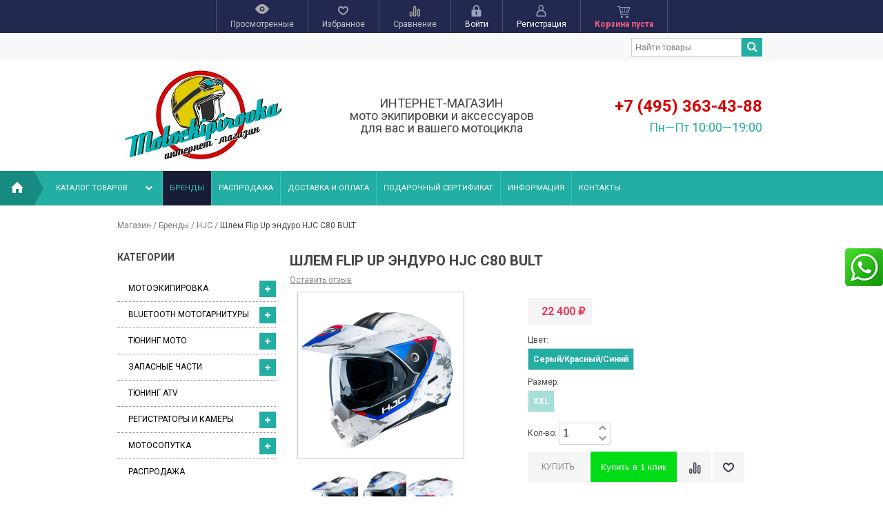

--- FILE ---
content_type: text/html; charset=utf-8
request_url: https://www.motoekipirovka.ru/brendy/hjc/6624768/
body_size: 38062
content:
<!DOCTYPE html>
<!--[if IE 8]><html class="no-js ie8"><![endif]-->
<!--[if gt IE 8]><html class="no-js gt-ie8"><![endif]-->
<!--[if !IE]><!--><html class="no-js"><!--<![endif]-->
    <head><meta http-equiv="Content-Type" content="text/html; charset=utf-8"/><title>Шлем Flip Up эндуро HJC C80 BULT</title><meta name="Keywords" content="Шлем Flip Up эндуро HJC C80 BULT, СЕРЫЙ/КРАСНЫЙ/СИНИЙ, XXL, HJC, мотошлем" /><meta name="Description" content="Шлем Flip Up эндуро HJC C80 BULT" /><link rel="shortcut icon" href="/favicon.ico"/><!-- rss --><link rel="alternate" type="application/rss+xml" title="RSS &mdash; Аояма Моторс" href="https://www.motoekipirovka.ru/blog/rss/"><script type="text/javascript" src="/wa-content/js/jquery/jquery-1.11.1.min.js"></script><link rel="stylesheet" href="/wa-data/public/site/themes/your_shop/yourshop.min.css?1.3.2.23" /><script type="text/javascript" src="/wa-data/public/site/themes/your_shop/yourshop.min.js?v=1.3.2.23"></script><script type="text/javascript">window.js_onload = [];window.js_onload_inline = [];window.css_onload = [];window.css_onload.push('https://fonts.googleapis.com/css?family=Roboto:400,400italic,500,700,700italic&amp;subset=latin,cyrillic-ext,latin-ext,cyrillic'); window.css_onload.push("/wa-content/font/ruble/arial/fontface.css");window.css_onload.push("/wa-data/public/site/themes/your_shop/igaponov/css/yourshop-icons.min.css");window.js_onload.push("/wa-data/public/site/themes/your_shop/onload.js?v=1.3.2.23");</script><link href="/wa-apps/shop/plugins/productsets/css/frontend.min.css?2.6.0" rel="stylesheet">
<link href="/wa-apps/shop/plugins/instantorder/js/jquery.modal/css/jquery.modal.min.css?2.2.0" rel="stylesheet">
<link href="/wa-data/public/shop/plugins/instantorder/css/tmp0.instantorder.css?2.2.0" rel="stylesheet">
<link href="/wa-apps/shop/plugins/whatsap/css/whatsap.css?1.3.0" rel="stylesheet">
 <!--[if lt IE 9]><script type="text/javascript" src="http://html5shiv.googlecode.com/svn/trunk/html5.js"></script><![endif]--><script type="text/javascript">jQuery(document).ready(function ($) {$.yourshop = {xhr: [],locale: "ru_RU",shopUrl: "/",shopCartUrl: "/cart/",siteUrl: "/",activePath: "/home/u26052/motoekipirovka.ru/www/wa-data/public/shop/themes/your_shop",ruble: "html",mobile: 0,lazyloading: 1,htmlSliderSpeed: 5000,photosSliderSpeed: 7000,searchAutocomplete: 1,sidebarBrandsHide: 1,featuresHide: 1,filterHide: 1,currency: '<span class="ruble">₽</span>',minorderCount: 0,messages: {'ru_RU': {"Added":"Добавлено","Wish+list":"Избранное","Loading": "Идет загрузка","decrease": "уменьшить","increase": "увеличить","Wait, please. Information is loading": "Пожалуйста, подождите. Данные загружаются","Go to product page": "Страница товара","Do you really want to delete product from cart?": "Вы уверены, что хотите удалить товар из корзины?","Delete": "Удалить","delete": "удалить","Added to cart": "Добавлено в корзину","Viewed+products": "Просмотренные+товары","Remove from Viewed list?": "Удалить из просмотренных товаров?","Remove from compare list?": "Удалить из сравнения?","Added to compare list": "Добавлено к сравнению","Add to compare list?": "Добавить к сравнению?","Removed from compare list": "Удалено из сравнения","Wish+list": "Избранное","Remove from Wish list?": "Удалить из избранного?","Added to Wish list": "Добавлено в избранное","Add to Wish list?": "Добавить в избранное?","Removed from Wish list": "Удалено из избранного","No products": "Товары отсутствуют","SKU": "Артикул","Show all": "Показать все","Empty": "Отсутствует","Cart is empty": "Корзина пуста"}},translate: function (message) {if (typeof this.messages[this.locale] !== 'undefined' && this.messages[this.locale][message]) {return this.messages[this.locale][message];}return message;}};});</script><script src="/wa-apps/shop/plugins/productsets/js/frontend.min.js?2.6.0"></script>
<script src="/wa-apps/shop/plugins/instantorder/js/maskedinput.js?2.2.0"></script>
<script src="/wa-apps/shop/plugins/instantorder/js/jquery.validate.min.js?2.2.0"></script>
<script src="/wa-apps/shop/plugins/instantorder/js/jquery.modal/js/jquery.modal.min.js?2.2.0"></script>
<script src="/wa-apps/shop/plugins/instantorder/js/instantorder.js?2.2.0"></script>
 
    <link href="/wa-data/public/shop/themes/your_shop/yourshop.shop.min.css?1.3.2.23" rel="stylesheet" type="text/css">
    <script type="text/javascript" src="/wa-data/public/shop/themes/your_shop/yourshop.shop.min.js?v=1.3.2.23"></script>
    <script type="text/javascript">
        window.js_onload.push("/wa-data/public/shop/themes/your_shop/onload.js");
                            window.js_onload.push("//yastatic.net/share/share.js");
        
                            window.js_onload.push("/wa-content/js/jquery-plugins/jquery.retina.min.js?v3.7.0");
            window.js_onload_inline.push("$('.bxslider img:not(\".lazy-slide\"),.product-list img,.related img, .thumbs-container img, #zoom, .cart img').retina();");
                window.js_onload.push("/wa-apps/shop/js/lazy.load.js?v=1.3.2.23");
        window.js_onload.push("/wa-data/public/shop/themes/your_shop/lazyloading.min.js");
    </script>


<!-- plugin hook: 'frontend_head' -->

<script>(function ($) {$(function ($) {$.productsets.init({PLUGIN_URL: '/wa-apps/shop/plugins/productsets/',urls: {"buy":"\/productsets\/buy\/","load":"\/productsets\/load\/","getProductSkus":"\/productsets\/getProductSkus\/","cartPage":"\/cart\/"},currency: {"code":"RUB","sign":"\u0440\u0443\u0431.","sign_html":"<span class=\"ruble\">\u20bd<\/span>","sign_position":1,"sign_delim":" ","decimal_point":",","frac_digits":"2","thousands_sep":" "},attr: {sliderArrow: 'data-productsets-bsa',sliderWrapArrow: 'data-productsets-bsab',skusPopupBundleBlock: 'data-productsets-spbb',skusPopupBundleHeader: 'data-productsets-sphb',skusPopupBundleClose: 'data-productsets-spclb',skusPopupBundleContent: 'data-productsets-spcb',skusPopupUserBundleBlock: 'data-productsets-spbu',skusPopupUserBundleClose: 'data-productsets-spclu',skusPopupUserBundleHeader: 'data-productsets-sphu',skusPopupUserBundleContent: 'data-productsets-spcu',successPopupBundleBlock: 'data-productsets-sucpbb',successPopupContentBundle: 'data-productsets-sucpcb',successPopupTickBundle: 'data-productsets-sucptb',successPopupLinkBundle: 'data-productsets-sucplb',successPopupButtonBundle: 'data-productsets-sucpbutb',successPopupCloseBundle: 'data-productsets-sucpclb',successPopupCloseUserBundle: 'data-productsets-sucpclu',successPopupButtonUserBundle: 'data-productsets-sucpbutu',successPopupLinkUserBundle: 'data-productsets-sucplu',successPopupTickUserBundle: 'data-productsets-sucptu',successPopupContentUserBundle: 'data-productsets-sucpcu',successPopupUserBundleBlock: 'data-productsets-sucpbu'},localeStrings: {"":"project-id-version: shop/plugins/productsets\npot-creation-date: 2020-01-28T19:00:32.705Z\nlast-translator: shop/plugins/productsets\nlanguage-team: shop/plugins/productsets\nmime-version: 1.0\ncontent-type: text/plain; charset=utf-8\ncontent-transfer-encoding: 8bit\nplural-forms: nplurals=3; plural=((((n%10)==1)&&((n%100)!=11))?(0):(((((n%10)>=2)&&((n%10)<=4))&&(((n%100)<10)||((n%100)>=20)))?(1):2));\n","The set is empty":"Набор пустой","Something wrong!":"Что-то пошло не так!","Products has been successfully added to the cart":"Товары были успешно добавлены в корзину","Continue shopping":"Продолжить покупки","Proceed to checkout":"Оформить заказ","Select product sku":"Выбрать вариант товара","1 product":["{n} товар","{n} товара","{n} товаров"],"This product is already selected":"Товар уже выбран","Product with the selected option combination is not available for purchase":"Товар с выбранными характеристиками не доступен для заказа","Minimal quantity of products is":"Минимальное количество товаров","Maximal quantity of products is":"Максимальное количество товаров","Select another product":"Выберите другой товар","delete":"удалить"}
,locale: "ru_RU"})});})(jQuery)</script><script type="text/javascript">
    $(function () {
        $.instantorder.init({"url":"\/instantorder\/","recalculate_url":"\/instantorder\/recalculate\/","order_url":"\/instantorder\/order\/","instantorder_btn_selector":".instantorder-btn","product_form_selector":"form#cart-form, form#cart-form-dialog","order_btn_text":"\u041e\u0444\u043e\u0440\u043c\u0438\u0442\u044c \u0437\u0430\u043a\u0430\u0437","order_btn_class":"btn-light-blue","close_btn_text":"\u041f\u0440\u043e\u0434\u043e\u043b\u0436\u0438\u0442\u044c \u043f\u043e\u043a\u0443\u043f\u043a\u0438","select_btn_text":"\u0412\u044b\u0431\u0440\u0430\u0442\u044c","modal_title":"\u041e\u0444\u043e\u0440\u043c\u043b\u0435\u043d\u0438\u0435 \u0437\u0430\u043a\u0430\u0437\u0430","phone_mask":"+7 (999) 999-99-99"});
    });
</script><meta property="og:type" content="website">
<meta property="og:title" content="Шлем Flip Up эндуро HJC C80 BULT">
<meta property="og:image" content="https://www.motoekipirovka.ru/wa-data/public/shop/products/68/47/6624768/images/9437/9437.750x0.jpg">
<meta property="og:url" content="https://www.motoekipirovka.ru/brendy/hjc/6624768/">
<meta property="product:price:amount" content="22400">
<meta property="product:price:currency" content="RUB">
<!-- Global site tag (gtag.js) - Google Analytics -->
<script async src="https://www.googletagmanager.com/gtag/js?id=UA-2954432-8"></script>
<script>
  window.dataLayer = window.dataLayer || [];
  function gtag(){dataLayer.push(arguments);}
  gtag('js', new Date());

  gtag('config', 'UA-2954432-8');
</script>
<meta name="facebook-domain-verification" content="t4kic7um5us9ior2m6ddbeu9wsyt9t" />
 
                                                                                                                                                                                                                                                                                                                                                                                                                                                                                                                                                                                                                                                                                                                                                                                                                                                                                                                                                                                                                                                                                                                                                                                                
<style>



.main-wrapper, body {  color: #444444; } #da-slider { background: url("/wa-data/public/shop/themes/your_shop/img/patterns/pattern86.jpg") repeat; }




a, a.selected,
.product-list .h5 a:hover,
.slider-custom .s-nav:hover i,
#go-top:hover a,
.filters.stylish-form input[type="radio"]:checked + label,
.filters.stylish-form input[type="checkbox"]:checked + label,
.filters label:hover,
.f-view:hover, .f-view.active,
.catalog-sub ul.menu-h a:hover,
.slider-prev .fa:hover,
.slider-next .fa:hover,
#products-per-page a.selected,
#products-per-page a:hover,
.categories-tree ul.menu-v a.selected,
.categories-tree ul.menu-v a:hover,
.categories-tree .h4 a:hover,
.categories-tree .h4 a.selected,
.subscribe-block-heading,
#user-auth-provider li a:hover,
#cancel-affiliate,
#top-fixed a:hover,
.currencies li:hover,
.pages-block > ul ul.menu-v li:hover > a,
.colored, .fly-form a.colored,
ul.menu-h.categories-list > li:hover > a, ul.menu-h.categories-list a:hover,
ul.menu-h.categories-list > li.open > a,
ul.menu-h.categories-list > li.selected > a,
#horizontal-menu .dropdown li:hover > a,
#horizontal-menu .dropdown li.selected > a,
#horizontal-menu ul.menu-v.dropdown.appear-menu .dropdown-holder a:hover,
#horizontal-menu ul.menu-v.dropdown.appear-menu .dropdown-holder li.selected > a,
#horizontal-menu ul.menu-v.dropdown.appear-menu .dropdown-holder .category-heading a:hover,
.da-arrows span:hover i,
.bx-wrapper .bx-controls-direction a:hover i,
a.fly-open-link,
.checkout-progressbar .step a:hover,
.news-block .h4 a:hover,
.cart-page .product-name:hover,
.table .product a:hover,
#yourshop .category-sidebar ul.menu-v.brands li a:hover,
#yourshop .category-sidebar ul.menu-v.brands li.selected a,
#yourshop .category-sidebar a.selected,
#yourshop .categories-tree ul.menu-v a.selected,
#yourshop .categories-tree .h4 a.selected,
#yourshop ul.menu-v.dropdown.categories-tree li a.selected,
table.compare a:hover,
.categories-tree .appear-menu .dropdown-holder a:hover,
.categories-tree .appear-menu .dropdown-holder .category-heading > a:hover,
.categories-tree .appear-menu .dropdown-holder li.selected > .category-heading > a,
.categories-tree .appear-menu .dropdown-holder li.selected > a,
.mobile-categories-block ul.menu-v a,
.action-icon:hover i, .action-icon.active i,
.top-fixed-menu > li > a:hover i.ys,
.lazyloading-paging ul.menu-h > li.selected > a,
#blog-list a:hover, #blog-list li.selected a,
.categories-tree ul.menu-v a:hover,
.categories-tree .h4 a:hover,
ul.menu-v.dropdown.categories-tree li a:hover,
.post-stream a:hover,
.post-stream .more a,
ul.albums a:hover,
.hub-aside-nav ul li a:hover,
.topic-form ul.menu-h li a:hover,
.credentials .username a:hover,
.credentials .username:hover,
ul.category-list li a.category-name:hover,
ul.topics li .summary > a:hover,
ul.sorting a:hover,
ul.sorting li.selected a,
ul.author-nav li.selected a,
.authors .username:hover,
#yourshop-settings .setting-block a:hover,
.not-mobile .product-item .image-thumbs-nav:hover { color: #d50000; }

a.theme-hover:hover { color: #d50000 !important; }

@media only screen and (max-width: 985px) {
    #yourshop .category-sidebar ul.menu-v.brands li a:hover, #yourshop .category-sidebar a:hover,
    #yourshop .filter-block > a:hover, #yourshop .categories-tree ul.menu-v a:hover, #yourshop .categories-tree .h4 a:hover,
    #yourshop ul.menu-v.dropdown.categories-tree li a:hover { color: #d50000; }
}

.stylish-form:not(#foo) input[type="checkbox"]:checked + label .stylish-wrap,
.stylish-form:not(#foo) input[type="radio"]:checked + label .stylish-wrap { color: #d50000; }

.wa-subscribe-form input[type='text']:focus,
.image-thumb a.selected img,
#yourshop .yourshop-form input[type="text"].on-focus,
#yourshop .yourshop-form input[type="password"].on-focus,
#yourshop .yourshop-form textarea.on-focus,
#yourshop .yourshop-form select.on-focus,
#yourshop .yourshop-form input[type="text"]:focus,
#yourshop .yourshop-form input[type="password"]:focus,
#yourshop .yourshop-form textarea:focus,
#yourshop .yourshop-form select:focus,
.filter-delete,
#yourshop .quickorder-value input:focus,
#yourshop .quickorder-value textarea:focus,
#yourshop .yourshop-form select:focus,
.product-list .sku-thumbs,
.not-mobile .product-list .product-item.has-images.type-thumbs:hover,
.not-mobile .product-list .sku-thumbs img:hover,
.not-mobile .product-list .sku-thumbs img.selected { border-color: #d50000; }

.stylish-form:not(#foo) input[type="checkbox"]:checked + label .stylish-wrap { border: 1px solid #d50000; background-color: #d50000; }

.info-banner .h5 a:hover { color: #d50000 !important; }

.button:active,  input[type='submit']:active, input[type='button']:active { background-color: color: #d50000; }



.button, input[type='submit'], input[type='button'],
input[type='submit'].disabled.active, .button.disabled.active,
input[type='submit'].active:disabled, .button.active:disabled,
input[type='button'].disabled.active,
input[type='button'].active:disabled,
#horizontal-menu,
ul.menu-h.categories-list .dropdown li:hover:before,
ul.menu-h.categories-list .dropdown li.selected:before,
ul.menu-h.categories-list .first.category-list > a > span,
ul.menu-h.categories-list .first.category-list.open > a > span,
.news-block time,
.bounce-popup,
.categories-tree .collapsible-icon:hover,
.product-page .categories-tree .collapsible-icon:hover,
#product-tabs li.selected:before, #product-tabs li:hover:before,
#yourshop .da-slide .da-link:hover,
#yourshop .flexdiscount-form .coupon-button,
.da-dots span.da-dots-current,
.mobile-categories-block ul.menu-v li > a:hover,
.mobile-categories-block ul.menu-v li.selected > a,
.post-stream time,
#yourshop .bx-wrapper .bx-pager.bx-default-pager a.active:after { background-color: #22aea2; }

#yourshop .da-dots span.da-dots-current:after,
#yourshop .bx-wrapper .bx-pager.bx-default-pager a.active:after{ border-color: #22aea2; }

.bounce-popup:after { border-bottom-color: #22aea2; }



.top-fixed-menu > li > a:hover,
.top-fixed-menu > li:hover > a,
.currency-block:hover a,
#horizontal-menu .home a:hover,
#horizontal-menu .mobile-menu:hover,
#horizontal-menu .mobile-menu.selected,
ul.menu-h.categories-list > li:hover > a,
ul.menu-h.categories-list > li.open > a,
ul.menu-h.categories-list > li.selected > a,
ul.menu-v.dropdown li:hover,
ul.menu-v.dropdown li.selected,
.mobile-categories-block  .collapsible-icon:hover,
.mobile-categories-block  .br-coll-icon:hover,
.checkout-progressbar .step,
.checkout-progressbar .step:after,
.checkout-progressbar .step.selected.last,
#horizontal-menu ul.menu-v.dropdown.appear-menu .dropdown-holder,
.categories-tree .appear-menu .dropdown-holder { background-color: #191c36; }

ul.menu-h.categories-list .first.category-list > a i,
.button, input[type='submit'], input[type='button'],
.product-list h5 a,
.cart-page .delete:hover,
.cart-page .quantity .fa:hover,
input[type='submit']:disabled:hover,input[type='button']:disabled:hover, .button:disabled:hover,
#yourshop .category-sidebar .userbox a { color: #191c36; }

#horizontal-menu .home a:hover:after { border-left-color: #191c36; }
.checkout-progressbar .step:before { border-color: #191c36; }



ul.menu-v.dropdown, ul.menu-v.dropdown li ul, #go-top, .currencies, .fly-cart, .fly-form,
.categories-tree .appear-menu .dropdown-holder, #top-fixed,
.not-mobile #horizontal-menu div.more:hover .more-block,
.pagination a:hover, .pagination li.selected a, .yourshop-footer-popup { background-color: #22284f; }

@media only screen and (max-width: 985px) {
    #yourshop .category-sidebar, .has-mobile-sidebar .sidebar { background-color: #22284f; }
}



#horizontal-menu .home a::after, #horizontal-menu .home a,
ul.menu-h.categories-list > li > a { border-left-color: #4db9e8; }
#horizontal-menu .home a, #horizontal-menu .more-block { background-color: #4db9e8; }



.top-fixed-menu > li > a,  .currency-block, #horizontal-menu .dropdown li,
#horizontal-menu ul.menu-v.dropdown.vertical li ul { border-color: #4d5070; }



.top-fixed-menu > li > a i.ys { color: #98a3bf; }





    #top-fixed { background: #22284f; }
    @media only screen and (max-width: 985px) { #yourshop .category-sidebar, .has-mobile-sidebar .sidebar { background-color: #22284f; } }
   .top-fixed-menu > li > a:hover, .top-fixed-menu > li:hover > a, #top-fixed a:hover, .fly-name a:hover, .currencies li:hover,
   .fly-form .close:hover, .top-fixed-menu > li > a:hover i.ys { color: #30c7ba; }
   .indicator { background: #22aea2; }
   .indicator { color: #ffffff; }
   .top-fixed-menu .price.colored { color: #f2607f; }
   .fly-quantity a:hover i.ys { color: #30c7ba; }
   .fly-discount { background: #5e617f; }



   .header-top { background: #f8f8f8; }
   .pages-block > ul > li > a { color: #444444; }
   .pages-block a:hover, .pages-block > ul > li > a.selected { color: #30c7ba; }
   .pages-block > ul > li:hover { border-bottom-color: #30c7ba; }
   .search-button:hover, .search-button.active { background: #22aea2; }
   .search form.hidden-search .search-input-field { border-top-color: #22aea2; }
   .search form.hidden-search::before { border-bottom-color: #22aea2; }
   .search-button { color: #444444; }



   .header-bottom .phone { color: #22aea2; }
   .header-bottom .workhours { color: #22aea2; }



   ul.menu-h.categories-list > li > a, ul.menu-h.categories-list .first.category-list > a i,
   .mobile-menu { color: #ffffff; }
   ul.menu-h.categories-list > li:hover > a, ul.menu-h.categories-list > li.open > a,
   ul.menu-h.categories-list > li.selected > a,
   .mobile-menu:hover, .mobile-menu.selected { color: #30c7ba; }
   #horizontal-menu .home a:after { border-left-color: #178a81; }
   #horizontal-menu .home a, #horizontal-menu .more-block { background-color: #178a81; }
   #horizontal-menu .home a:hover:after { border-left-color: #12776f; }
   #horizontal-menu .home a:hover, .not-mobile #horizontal-menu div.more:hover .more-block { background-color: #12776f; }
    #horizontal-menu .home a, ul.menu-h.categories-list > li > a { border-left-color: #30c7ba; }
    ul.menu-h.categories-list .dropdown li a:hover, ul.menu-v.dropdown li.selected > a, #horizontal-menu .dropdown li:hover > a,
    #horizontal-menu .dropdown li.selected > a, #horizontal-menu div.more a:hover { color: #30c7ba; }
    #horizontal-menu ul.menu-v.dropdown.appear-menu .dropdown-holder a:hover,
    #horizontal-menu ul.menu-v.dropdown.appear-menu .dropdown-holder .category-heading a:hover { color: #30c7ba; }
    #horizontal-menu ul.menu-v.dropdown.appear-menu .dropdown-holder ul i { color: #ffffff; }
    #horizontal-menu ul.menu-v.dropdown.appear-menu .dropdown-holder ul i:hover { color: #ffffff; }
    #horizontal-menu ul.menu-v.dropdown.appear-menu .dropdown-holder ul i { background-color: #22aea2; }
    #horizontal-menu ul.menu-v.dropdown.appear-menu .dropdown-holder ul i:hover { background-color: #12776f; }



    .mobile-categories-block ul.menu-v a { color: #444444; }
    .mobile-categories-block ul.menu-v a:hover, .mobile-categories-block ul.menu-v li.selected > a { color: #ffffff; }
    .mobile-categories-block ul.menu-v li > a:hover, .mobile-categories-block ul.menu-v li.selected > a { background-color: #30c7ba; }
    .mobile-categories-block .collapsible-icon { color: #ffffff; }
    .mobile-categories-block .collapsible-icon:hover { color: #ffffff; }
    .mobile-categories-block .collapsible-icon { background-color: #22aea2; }
    .mobile-categories-block .collapsible-icon:hover { background-color: #12776f; }



    .about-block .read-more a { color: #ffffff; }






    #yourshop .da-slide .h2 { color: #444444; }
    #yourshop .da-slide p.da-text { color: #12776f; }
    #yourshop .da-slide p { color: #444444; }
    #yourshop .da-slide .da-link { background-color: #22aea2; }
    #yourshop .da-slide .da-link:hover { background-color: #0c635c; }
    #yourshop .da-slide .da-link { color: #ffffff; }
    #yourshop .da-slide .da-link:hover { color: #ffffff; }
    #yourshop .da-slide .da-link { border-color: #aeebe6; }
    #yourshop .da-slide .da-link:hover { border-color: #aeebe6; }
    .da-slide .h2 .rating-block i { color: #22aea2; }
    .da-slide .h2 { border-bottom-color: #aeebe6; }






    .pagination a { color: #444444; }
    .pagination a:hover, .pagination li.selected a { color: #ffffff; }
    .pagination a:hover, .pagination li.selected a { background-color: #12776f; }
    .pagination a { border-color: #22aea2; }
    .categories-tree .collapsible-icon,  .categories-tree .appear-menu .dropdown-holder ul i { color: #ffffff; }
    .categories-tree .collapsible-icon:hover,  .categories-tree .appear-menu .dropdown-holder ul i:hover { color: #ffffff; }
    .categories-tree .collapsible-icon,  .categories-tree .appear-menu .dropdown-holder ul i { background: #22aea2; }
    .categories-tree .collapsible-icon:hover,  .categories-tree .appear-menu .dropdown-holder ul i:hover,
    .product-page .categories-tree .collapsible-icon:hover { background: #12776f; }






                
@media only screen and (max-width: 985px) {  #yourshop .categories-tree .collapsible-icon { color: #ffffff; } #yourshop .categories-tree .collapsible-icon:hover { color: #ffffff; } #yourshop .categories-tree .collapsible-icon { background-color: #22aea2; } #yourshop .categories-tree .collapsible-icon:hover { background-color: #12776f; } }



    .news-block time, .post-stream time { color: #ffffff; }
    .news-block .time-month, .post-stream .time-month { color: #ffffff; }



    .footer-pages .column a:hover { color: #22aea2; }



    .subscribe-block-heading { color: #22aea2; }
    .mini-subscribe .wa-subscribe-form input[type='text'] { color: #22aea2; }









    .button, input[type='submit'], input[type='button'], #yourshop .flexdiscount-form .coupon-button { color: #ffffff; }
    .button, input[type='submit'], input[type='button'], #yourshop .flexdiscount-form .coupon-button { background-color: #00dd16; }



    .action-icon:hover i { color: #22aea2; }





</style>

    <script type="text/javascript">
        $(function() {
            var rgbColor = hexToRgb("#8bdbd5");
            $(".da-slide .da-desc").each(function() {
                var desc = $(this);
                if (!desc.attr("style")) {
                    desc.css("backgroundColor", "rgba("+rgbColor.r+", "+rgbColor.g+", "+rgbColor.b+", 0.8)");
                }
            });
        });
    </script>

        <style>
li.shipping-11 span.price.nowrap.colored{
    display: none;
}
.stock-none{
    text-transform: uppercase;
    font-size: 22px;
}
.header-bottom .phone {
    font-size: 24px;
}
.social_img a {
    display: inline-block;
    margin: 0 10px;
    width: 30px;
    height: 30px;
    overflow: hidden;
}
.nalichie{
    color:red;
    font-weight: bold;
}
.round-menu li a {
    text-transform: uppercase;
}

.form-sert{
    background-color: #e5e5e5;
    padding: 10px;

}
.tabl-info .tabl-info-img td{
vertical-align: bottom;
}

.tabl-info td{
padding: 20px;
text-align: center;
}

.tabl-info .tabl-info-txt td{
vertical-align: top;
padding-top: 0;
    
}

.form-sert .wa-form{
    float: none !important;

}

.header-bottom .workhours, .header-bl-1 {
    font-size: 18px;
}

table td, table th {
    border: 0;
}
.sub-name {
    /*
    background: #f00;
    opacity: 0;
    */
    }
.sub-name {
   opacity: .9;
    }

    .round-menu h3 {
    background: #fcc;
    color: #f00;
    font-weight: 700;
    padding: 10px 0;
    position: absolute;
    left: 0;
    bottom: 20px;
    width: 100%;
    opacity: .9;
    filter: alpha(opacity=90);
}

.round-top {
    padding: 1px 0;
}

.options .inline-select a.selected, .options .inline-select a.selected.disabled, .options .inline-select a:hover {
    background: #22aea2;
    color:#ffffff;
}
.about-block {
    background: 0 0;
}

button.grey {
    background-color: #22aea2;
    color: #fff;
}
.product-page .images {
    width: 35%;
}
.product-info {
    width: 50%;
}
.button, input[type='submit'], input[type='button'], #yourshop .flexdiscount-form .coupon-button {
    background-color: #004edd;
}
@media only screen and (max-width:767px){
.tabl-info td {
    padding: 2px !important;
}
}

</style>
 
    </head>
    <body id="yourshop" class='shop emerald not-mobile'>

        
        
        <div class="main-wrapper fixed-menu has-mobile-sidebar not-limited">
            <div id="top-fixed">
                <div class="wrap">                    <div class="align-center">
                        <ul class="top-fixed-menu without-auth">
                                                                                        <li class="mobile-block s-sidebar">
                                    <a href="javascript:void(0)" title="Открыть меню" class="f-open-sidebar"><i class="fa fa-angle-double-right"></i></a>
                                </li>
                            
                                                                                                                        <li class="has-popup">
                                    <a class="viewed-block grey" href="javascript:void(0)" title='Просмотренные'>
                                        <div>
                                            <i class="ys ys-eye" style="display: inline-block;"></i>
                                            <span class="indicator">0</span>
                                        </div>
                                        <span>Просмотренные</span>
                                    </a>
                                                                            <div class="fly-form white-popup viewed">
                                            <div class="content">
                                                                                                    <div class="empty-field">Товары отсутствуют</div>
                                                                                            </div>
                                        </div>
                                                                    </li>
                                                                                                                        <li class="has-popup">
                                    <a class="favourite-block grey" href="javascript:void(0)" title='Избранное'>
                                        <div>
                                            <i class="ys ys-heart" style="display: inline-block;"></i>
                                            <span class="indicator">0</span>
                                        </div>
                                        <span>Избранное</span>
                                    </a>
                                                                            <div class="fly-form white-popup favourite">
                                            <div class="content">
                                                                                                    <div class="empty-field">Товары отсутствуют</div>
                                                                                            </div>
                                        </div>
                                                                    </li>
                                                                                        <li class="has-popup">
                                    <a class="compare-block grey" href="javascript:void(0)" title='Сравнивать нечего'>
                                        <div>
                                            <i class="ys ys-compare" style="display: inline-block;"></i>
                                            <span class="indicator">0</span>
                                        </div>
                                        <span>Сравнение</span>
                                    </a>
                                                                            <div class="fly-form white-popup compare">
                                            <div class="content">
                                                                                                    <div class="empty-field">Товары отсутствуют</div>
                                                                                            </div>
                                        </div>
                                                                    </li>
                                                                                                                            <li class="auth-block hide-in-mobile">
                                        <a href="https://www.motoekipirovka.ru/login/" title="Войти" rel="nofollow" class="fly-auth"><div><i class="ys ys-locked" style="display: inline-block;"></i></div> <span>Войти</span></a>
                                    </li>
                                    <li class="auth-block hide-in-mobile">
                                        <a href="https://www.motoekipirovka.ru/signup/" title="Зарегистрироваться" rel="nofollow" class="fly-auth"><div><i class="ys ys-user" style="display: inline-block;"></i></div> <span>Регистрация</span></a>
                                    </li>
                                                                                                                                                                                        <li id="cart" class="has-popup">
                                    <a href="javascript:void(0)" data-url="/cart/" class="no-hover" title="Корзина">
                                        <div>
                                            <i style="display: inline-block;" class="ys ys-cart"></i>
                                            <span class="indicator" style="display: none;">0</span>
                                        </div>
                                        <span class="price colored cart-total">Корзина пуста</span>
                                    </a>
                                                                            <div class="fly-cart">
    <div class="fly-content">
            </div>
        <div class="fly-discount"><span class="float-left">% Скидка:</span> <span class="float-right discount">0 <span class="ruble">₽</span></span></div>
    <div class="fly-total"><span class="float-left">ИТОГОВАЯ СУММА:</span> <span class="float-right total">0 <span class="ruble">₽</span></span></div>
    <div class="fly-buttons">

        
        
        <a href="/cart/" class="button theme" title='В корзину'>В корзину</a>
    </div>
</div>

                                                                    </li>
                                                                                    </ul>
                    </div>
                </div>            </div>

            
<div id="header">
            <div class="header-top">
            <div class="wrap">                                                                            <div class="search float-right">
                            <form method="get"  action="/search/">
                                   <input type="search" name="query" value="" class="search-input-field" placeholder='Найти товары' />
                                   <input type="submit" class="search-submit" value='' />
                            </form>
                            <a class="search-button active" href="javascript:void(0)"><i class="fa fa-search"></i></a>
                        </div>
                                                </div>        </div>
                <div class="wrap mobile-block search-block">
            <div class="search">
                <form method="get" action="/search/">
                       <input type="search" class="search-input-field" name="query" value="" placeholder='Найти товары' />
                       <input type="submit" class="search-submit" value='' />
                </form>
                <a class="search-button active" href="javascript:void(0)"><i class="fa fa-search"></i></a>
            </div>
        </div>
                <div class="header-bottom type-13">
                        <div class="wrap">
                        <div class="header-type">
                                        <div class="logo">
        <a href="/">
            <img src="/wa-data/public/site/themes/your_shop/img/logo.jpg?1.3.2.23" alt="motoekipirovka.ru" />
        </a>
    </div>

                        <div class="header-bl-1 align-center mobile-align-center">
                            ИНТЕРНЕТ-МАГАЗИН<br>
мото экипировки и аксессуаров для вас и вашего мотоцикла
                            </div>
        <div class="header-bl-2 align-right mobile-align-right default-view">
                    <div class="colored phone"><a href="tel:+7 (495) 363-43-88" style="">+7 (495) 363-43-88</a></div>
                                            <div class="workhours">Пн—Пт 10:00—19:00</div>
                                        </div>

                            </div>
                        </div>
                                        <div class="header-mobile-type">
                        <div class="header-bl-1 align-center mobile-align-center">
                            ИНТЕРНЕТ-МАГАЗИН<br>
мото экипировки и аксессуаров для вас и вашего мотоцикла
                            </div>
    <div class="logo">
        <a href="/">
            <img src="/wa-data/public/site/themes/your_shop/img/logo.jpg?1.3.2.23" alt="motoekipirovka.ru" />
        </a>
    </div>
        <div class="header-bl-2 align-right mobile-align-right default-view">
                    <div class="colored phone"><a href="tel:+7 (495) 363-43-88" style="">+7 (495) 363-43-88</a></div>
                                            <div class="workhours">Пн—Пт 10:00—19:00</div>
                                        </div>
                                    </div>
                    </div>
    </div>

                
                            


















<div id="horizontal-menu">
        <div class="home">
        <a href="/" title='На главную'><i class="ys ys-home"></i></a>
    </div>
    <div class="mobile-block">
        <a href="javascript:void(0)" class="mobile-menu" title="Меню">Меню</a>
    </div>
    <div class="categories-block">
        <ul class="menu-h categories-list plus-align-left">
                        
                

                                                                                                    <li class="first category-list">
                            <a href="javascript:void(0)" title="Каталог товаров">Каталог товаров <span><i class="fa fa-chevron-down"></i></span></a>

                            <ul class="menu-v dropdown vertical-menu">
                                                                     <li>
                                        <a href="/motoekipirovka/" title="Мотоэкипировка">
                                            Мотоэкипировка
                                                                                        <i class="fa fa-chevron-right"></i>                                        </a>
                                                                                                                                                                                                                        
    
    
                        <ul class="menu-v">
                                    <li class=" dropdown-menu">
                                                                                                    <a href="/motoekipirovka/shlema/" title="Мотошлемы" class='has-child'>
                                                                                <i class="fa fa-chevron-right"></i>                                                Мотошлемы
                                            </a>
                                                    
    
    
                        <ul class="menu-v">
                                    <li class=" dropdown-menu">
                                                                                                    <a href="/motoekipirovka/shlema/integraly/" title="Закрытые шлемы" class='has-child'>
                                                Закрытые шлемы
                                            </a>
                                            </li>
                    <li class=" dropdown-menu">
                                                                                                    <a href="/motoekipirovka/shlema/krossovye/" title="Кроссовые шлемы" class='has-child'>
                                                Кроссовые шлемы
                                            </a>
                                            </li>
                    <li class=" dropdown-menu">
                                                                                                    <a href="/motoekipirovka/shlema/otkrytye/" title="Открытые шлемы" class='has-child'>
                                                Открытые шлемы
                                            </a>
                                            </li>
                    <li class=" dropdown-menu">
                                                                                                    <a href="/motoekipirovka/shlema/modulyary/" title="Шлемы модуляры" class='has-child'>
                                                Шлемы модуляры
                                            </a>
                                            </li>
                    <li class=" dropdown-menu">
                                                                                                    <a href="/motoekipirovka/shlema/zapchati-dlya-shlemov/" title="Запчасти для шлемов" class='has-child'>
                                                Запчасти для шлемов
                                            </a>
                                            </li>
                </ul>
        
                            </li>
                    <li class=" dropdown-menu">
                                                                                                    <a href="/motoekipirovka/kurtki/" title="Мотокуртки" class='has-child'>
                                                                                <i class="fa fa-chevron-right"></i>                                                Мотокуртки
                                            </a>
                                                    
    
    
                        <ul class="menu-v">
                                    <li class=" dropdown-menu">
                                                                                                    <a href="/motoekipirovka/kurtki/kurtki-kozhanye/" title="Куртки кожаные" class='has-child'>
                                                Куртки кожаные
                                            </a>
                                            </li>
                    <li class=" dropdown-menu">
                                                                                                    <a href="/motoekipirovka/kurtki/kurtki-tekstilnye/" title="Куртки текстильные" class='has-child'>
                                                Куртки текстильные
                                            </a>
                                            </li>
                </ul>
        
                            </li>
                    <li class=" dropdown-menu">
                                                                                                    <a href="/motoekipirovka/bryuki-kozhanye/" title="Брюки мотоциклетные" class='has-child'>
                                                                                <i class="fa fa-chevron-right"></i>                                                Брюки мотоциклетные
                                            </a>
                                                    
    
    
                        <ul class="menu-v">
                                    <li class=" dropdown-menu">
                                                                                                    <a href="/motoekipirovka/bryuki-kozhanye/bryuki-kozhanye/" title="Брюки кожаные" class='has-child'>
                                                Брюки кожаные
                                            </a>
                                            </li>
                    <li class=" dropdown-menu">
                                                                                                    <a href="/motoekipirovka/bryuki-kozhanye/bryuki-tekstilnye/" title="Брюки текстильные" class='has-child'>
                                                Брюки текстильные
                                            </a>
                                            </li>
                    <li class=" dropdown-menu">
                                                                                                    <a href="/motoekipirovka/bryuki-kozhanye/dzhinsy/" title="Мотоджинсы" class='has-child'>
                                                Мотоджинсы
                                            </a>
                                            </li>
                </ul>
        
                            </li>
                    <li class=" dropdown-menu">
                                                                                                    <a href="/motoekipirovka/obuv/" title="Мотоботинки" class='has-child'>
                                                                                <i class="fa fa-chevron-right"></i>                                                Мотоботинки
                                            </a>
                                                    
    
    
                        <ul class="menu-v">
                                    <li class=" dropdown-menu">
                                                                                                    <a href="/motoekipirovka/obuv/motokrossovki/" title="Мотокроссовки" class='has-child'>
                                                Мотокроссовки
                                            </a>
                                            </li>
                    <li class=" dropdown-menu">
                                                                                                    <a href="/motoekipirovka/obuv/sportivnaya/" title="Спортивная" class='has-child'>
                                                Спортивная
                                            </a>
                                            </li>
                    <li class=" dropdown-menu">
                                                                                                    <a href="/motoekipirovka/obuv/turisticheskaya/" title="Туристическая" class='has-child'>
                                                Туристическая
                                            </a>
                                            </li>
                    <li class=" dropdown-menu">
                                                                                                    <a href="/motoekipirovka/obuv/endurokross/" title="Эндуро/Кросс" class='has-child'>
                                                Эндуро/Кросс
                                            </a>
                                            </li>
                </ul>
        
                            </li>
                    <li class=" dropdown-menu">
                                                                                                    <a href="/motoekipirovka/perchatki/" title="Мотоперчатки" class='has-child'>
                                                                                <i class="fa fa-chevron-right"></i>                                                Мотоперчатки
                                            </a>
                                                    
    
    
                        <ul class="menu-v">
                                    <li class=" dropdown-menu">
                                                                                                    <a href="/motoekipirovka/perchatki/kozhanye-motoperchatki/" title="Кожаные мотоперчатки" class='has-child'>
                                                Кожаные мотоперчатки
                                            </a>
                                            </li>
                    <li class=" dropdown-menu">
                                                                                                    <a href="/motoekipirovka/perchatki/korotkie-motoperchatki/" title="Короткие мотоперчатки" class='has-child'>
                                                Короткие мотоперчатки
                                            </a>
                                            </li>
                    <li class=" dropdown-menu">
                                                                                                    <a href="/motoekipirovka/perchatki/tekstilnye-motoperchatki/" title="Текстильные мотоперчатки" class='has-child'>
                                                Текстильные мотоперчатки
                                            </a>
                                            </li>
                    <li class=" dropdown-menu">
                                                                                                    <a href="/motoekipirovka/perchatki/teplye-motoperchatki/" title="Теплые мотоперчатки" class='has-child'>
                                                Теплые мотоперчатки
                                            </a>
                                            </li>
                    <li class=" dropdown-menu">
                                                                                                    <a href="/motoekipirovka/perchatki/udlinennie-perchatki/" title="Удлиненные мотоперчатки" class='has-child'>
                                                Удлиненные мотоперчатки
                                            </a>
                                            </li>
                </ul>
        
                            </li>
                    <li class=" dropdown-menu">
                                                                                                    <a href="/motoekipirovka/zashchita/" title="Мотозащита" class='has-child'>
                                                                                <i class="fa fa-chevron-right"></i>                                                Мотозащита
                                            </a>
                                                    
    
    
                        <ul class="menu-v">
                                    <li class=" dropdown-menu">
                                                                                                    <a href="/motoekipirovka/zashchita/motocherepakhi/" title="Моточерепахи" class='has-child'>
                                                Моточерепахи
                                            </a>
                                            </li>
                    <li class=" dropdown-menu">
                                                                                                    <a href="/motoekipirovka/zashchita/motozashchita-dlya-loktey-i-koleney/" title="Мотозащита для локтей и коленей" class='has-child'>
                                                Мотозащита для локтей и коленей
                                            </a>
                                            </li>
                    <li class=" dropdown-menu">
                                                                                                    <a href="/motoekipirovka/zashchita/motozashchita-spiny/" title="Мотозащита спины" class='has-child'>
                                                Мотозащита спины
                                            </a>
                                            </li>
                    <li class=" dropdown-menu">
                                                                                                    <a href="/motoekipirovka/zashchita/motozashchitnye-vstavki/" title="Мотозащитные вставки" class='has-child'>
                                                Мотозащитные вставки
                                            </a>
                                            </li>
                </ul>
        
                            </li>
                    <li class=" dropdown-menu">
                                                                                                    <a href="/motoekipirovka/zhenskaya-ekipirovka/" title="Женская экипировка" class='has-child'>
                                                Женская экипировка
                                            </a>
                                            </li>
                    <li class=" dropdown-menu">
                                                                                                    <a href="/motoekipirovka/podshlemniki/" title="Подшлемники" class='has-child'>
                                                Подшлемники
                                            </a>
                                            </li>
                    <li class=" dropdown-menu">
                                                                                                    <a href="/motoekipirovka/dozhdeviki/" title="Дождевики" class='has-child'>
                                                Дождевики
                                            </a>
                                            </li>
                    <li class=" dropdown-menu">
                                                                                                    <a href="/motoekipirovka/termobele/" title="Термобелье" class='has-child'>
                                                Термобелье
                                            </a>
                                            </li>
                    <li class=" dropdown-menu">
                                                                                                    <a href="/motoekipirovka/povsednevnaya-odezhda/" title="Повседневная одежда" class='has-child'>
                                                Повседневная одежда
                                            </a>
                                            </li>
                    <li class=" dropdown-menu">
                                                                                                    <a href="/motoekipirovka/category_583/" title="GOLDWING" class='has-child'>
                                                GOLDWING
                                            </a>
                                            </li>
                    <li class=" dropdown-menu">
                                                                                                    <a href="/motoekipirovka/africatwin/" title="AfricaTwin" class='has-child'>
                                                AfricaTwin
                                            </a>
                                            </li>
                    <li class=" dropdown-menu">
                                                                                                    <a href="/motoekipirovka/atv-ekipirovka/" title="ATV экипировка" class='has-child'>
                                                ATV экипировка
                                            </a>
                                            </li>
                </ul>
        
                                                                            </li>
                                                                     <li>
                                        <a href="/peregovornye-ustroystva/" title="Bluetooth мотогарнитуры">
                                            Bluetooth мотогарнитуры
                                                                                        <i class="fa fa-chevron-right"></i>                                        </a>
                                                                                                                                                                                                                        
    
    
                        <ul class="menu-v">
                                    <li class=" dropdown-menu">
                                                                                                    <a href="/peregovornye-ustroystva/cardo/" title="Мотогарнитура CARDO" class='has-child'>
                                                Мотогарнитура CARDO
                                            </a>
                                            </li>
                    <li class=" dropdown-menu">
                                                                                                    <a href="/peregovornye-ustroystva/sena/" title="Мотогарнитура SENA" class='has-child'>
                                                Мотогарнитура SENA
                                            </a>
                                            </li>
                </ul>
        
                                                                            </li>
                                                                     <li>
                                        <a href="/aksessuary-i-tyuning-moto/" title="Тюнинг мото">
                                            Тюнинг мото
                                                                                        <i class="fa fa-chevron-right"></i>                                        </a>
                                                                                                                                                                                                                        
    
    
                        <ul class="menu-v">
                                    <li class=" dropdown-menu">
                                                                                                    <a href="/aksessuary-i-tyuning-moto/cb350-rs-h-ness/" title="CB350 RS\H'NESS" class='has-child'>
                                                CB350 RS\H'NESS
                                            </a>
                                            </li>
                    <li class=" dropdown-menu">
                                                                                                    <a href="/aksessuary-i-tyuning-moto/bezopasnost-i-komfort/" title="Безопасность и комфорт" class='has-child'>
                                                                                <i class="fa fa-chevron-right"></i>                                                Безопасность и комфорт
                                            </a>
                                                    
    
    
                        <ul class="menu-v">
                                    <li class=" dropdown-menu">
                                                                                                    <a href="/aksessuary-i-tyuning-moto/bezopasnost-i-komfort/dugi-bezopasnosti/" title="Дуги безопасности" class='has-child'>
                                                                                <i class="fa fa-chevron-right"></i>                                                Дуги безопасности
                                            </a>
                                                    
                
    
                        <ul class="menu-v">
                                    <li class=" dropdown-menu">
                                                                                                    <a href="/aksessuary-i-tyuning-moto/bezopasnost-i-komfort/dugi-bezopasnosti/dugi-givi/" title="Дуги GIVI" class='has-child'>
                                                Дуги GIVI
                                            </a>
                                            </li>
                    <li class=" dropdown-menu">
                                                                                                    <a href="/aksessuary-i-tyuning-moto/bezopasnost-i-komfort/dugi-bezopasnosti/dugi-hepcobecker/" title="Дуги HEPCO&amp;BECKER" class='has-child'>
                                                Дуги HEPCO&amp;BECKER
                                            </a>
                                            </li>
                </ul>
        
                            </li>
                    <li class=" dropdown-menu">
                                                                                                    <a href="/aksessuary-i-tyuning-moto/bezopasnost-i-komfort/zashchita-kartera/" title="Защита картера" class='has-child'>
                                                Защита картера
                                            </a>
                                            </li>
                    <li class=" dropdown-menu">
                                                                                                    <a href="/aksessuary-i-tyuning-moto/bezopasnost-i-komfort/zashchita-radiatora/" title="Защита радиатора" class='has-child'>
                                                Защита радиатора
                                            </a>
                                            </li>
                    <li class=" dropdown-menu">
                                                                                                    <a href="/aksessuary-i-tyuning-moto/bezopasnost-i-komfort/zashchita-ruk/" title="Защита рук" class='has-child'>
                                                Защита рук
                                            </a>
                                            </li>
                    <li class=" dropdown-menu">
                                                                                                    <a href="/aksessuary-i-tyuning-moto/bezopasnost-i-komfort/nakleyki/" title="Наклейки" class='has-child'>
                                                Наклейки
                                            </a>
                                            </li>
                    <li class=" dropdown-menu">
                                                                                                    <a href="/aksessuary-i-tyuning-moto/bezopasnost-i-komfort/podnozhki/" title="Подножки" class='has-child'>
                                                Подножки
                                            </a>
                                            </li>
                    <li class=" dropdown-menu">
                                                                                                    <a href="/aksessuary-i-tyuning-moto/bezopasnost-i-komfort/rulevoe-upravlenie/" title="Рулевое управление" class='has-child'>
                                                Рулевое управление
                                            </a>
                                            </li>
                    <li class=" dropdown-menu">
                                                                                                    <a href="/aksessuary-i-tyuning-moto/bezopasnost-i-komfort/sideniya-i-spinki/" title="Сидения и спинки" class='has-child'>
                                                Сидения и спинки
                                            </a>
                                            </li>
                    <li class=" dropdown-menu">
                                                                                                    <a href="/aksessuary-i-tyuning-moto/bezopasnost-i-komfort/slaydery/" title="Слайдеры" class='has-child'>
                                                Слайдеры
                                            </a>
                                            </li>
                    <li class=" dropdown-menu">
                                                                                                    <a href="/aksessuary-i-tyuning-moto/bezopasnost-i-komfort/khaggerbryzgovik/" title="Хаггер/Брызговик" class='has-child'>
                                                Хаггер/Брызговик
                                            </a>
                                            </li>
                </ul>
        
                            </li>
                    <li class=" dropdown-menu">
                                                                                                    <a href="/aksessuary-i-tyuning-moto/kofry-i-bagazhnye-sistemy/" title="Кофры и багажные системы" class='has-child'>
                                                                                <i class="fa fa-chevron-right"></i>                                                Кофры и багажные системы
                                            </a>
                                                    
    
    
                        <ul class="menu-v">
                                    <li class=" dropdown-menu">
                                                                                                    <a href="/aksessuary-i-tyuning-moto/kofry-i-bagazhnye-sistemy/aksessuary-dlya-kofrov/" title="Аксессуары для кофров" class='has-child'>
                                                Аксессуары для кофров
                                            </a>
                                            </li>
                    <li class=" dropdown-menu">
                                                                                                    <a href="/aksessuary-i-tyuning-moto/kofry-i-bagazhnye-sistemy/kofry-alyuminievye/" title="Кофры алюминиевые" class='has-child'>
                                                Кофры алюминиевые
                                            </a>
                                            </li>
                    <li class=" dropdown-menu">
                                                                                                    <a href="/aksessuary-i-tyuning-moto/kofry-i-bagazhnye-sistemy/kofry-kozhanye/" title="Кофры кожаные" class='has-child'>
                                                Кофры кожаные
                                            </a>
                                            </li>
                    <li class=" dropdown-menu">
                                                                                                    <a href="/aksessuary-i-tyuning-moto/kofry-i-bagazhnye-sistemy/kofry-plastikovye/" title="Кофры пластиковые" class='has-child'>
                                                Кофры пластиковые
                                            </a>
                                            </li>
                    <li class=" dropdown-menu">
                                                                                                    <a href="/aksessuary-i-tyuning-moto/kofry-i-bagazhnye-sistemy/krepezh-bokovoy/" title="Крепеж боковых кофров" class='has-child'>
                                                Крепеж боковых кофров
                                            </a>
                                            </li>
                    <li class=" dropdown-menu">
                                                                                                    <a href="/aksessuary-i-tyuning-moto/kofry-i-bagazhnye-sistemy/krepezh-verkhnego-kofra/" title="Крепеж верхнего кофра" class='has-child'>
                                                Крепеж верхнего кофра
                                            </a>
                                            </li>
                    <li class=" dropdown-menu">
                                                                                                    <a href="/aksessuary-i-tyuning-moto/kofry-i-bagazhnye-sistemy/setki-bagazhnye/" title="Сетки багажные" class='has-child'>
                                                Сетки багажные
                                            </a>
                                            </li>
                    <li class=" dropdown-menu">
                                                                                                    <a href="/aksessuary-i-tyuning-moto/kofry-i-bagazhnye-sistemy/sumki-tekstilnye/" title="Сумки текстильные" class='has-child'>
                                                Сумки текстильные
                                            </a>
                                            </li>
                </ul>
        
                            </li>
                    <li class=" dropdown-menu">
                                                                                                    <a href="/aksessuary-i-tyuning-moto/stekla-vetrovye/" title="Стекла ветровые" class='has-child'>
                                                Стекла ветровые
                                            </a>
                                            </li>
                    <li class=" dropdown-menu">
                                                                                                    <a href="/aksessuary-i-tyuning-moto/tyuning-goldwing-new-2018-/" title="Тюнинг Goldwing New 2018-" class='has-child'>
                                                Тюнинг Goldwing New 2018-
                                            </a>
                                            </li>
                    <li class=" dropdown-menu">
                                                                                                    <a href="/aksessuary-i-tyuning-moto/tyuning-goldwing-bagger-valkyrie/" title="Тюнинг для GoldWing, Bagger, Valkyrie" class='has-child'>
                                                Тюнинг для GoldWing, Bagger, Valkyrie
                                            </a>
                                            </li>
                    <li class=" dropdown-menu">
                                                                                                    <a href="/aksessuary-i-tyuning-moto/akustika-dlya-mototsikla/" title="Акустика для мотоцикла" class='has-child'>
                                                Акустика для мотоцикла
                                            </a>
                                            </li>
                    <li class=" dropdown-menu">
                                                                                                    <a href="/aksessuary-i-tyuning-moto/originalnye-aksessuary-honda/" title="Оригинальные аксессуары Honda" class='has-child'>
                                                Оригинальные аксессуары Honda
                                            </a>
                                            </li>
                    <li class=" dropdown-menu">
                                                                                                    <a href="/aksessuary-i-tyuning-moto/okhrannye-sistemy/" title="Охранные системы" class='has-child'>
                                                                                <i class="fa fa-chevron-right"></i>                                                Охранные системы
                                            </a>
                                                    
    
    
                        <ul class="menu-v">
                                    <li class=" dropdown-menu">
                                                                                                    <a href="/aksessuary-i-tyuning-moto/okhrannye-sistemy/mekhanicheskie-ustroystva/" title="Механические устройства" class='has-child'>
                                                Механические устройства
                                            </a>
                                            </li>
                    <li class=" dropdown-menu">
                                                                                                    <a href="/aksessuary-i-tyuning-moto/okhrannye-sistemy/signalizatsii/" title="Сигнализации" class='has-child'>
                                                Сигнализации
                                            </a>
                                            </li>
                </ul>
        
                            </li>
                    <li class=" dropdown-menu">
                                                                                                    <a href="/aksessuary-i-tyuning-moto/chekhly-dlya-tekhniki/" title="Чехлы для техники" class='has-child'>
                                                Чехлы для техники
                                            </a>
                                            </li>
                    <li class=" dropdown-menu">
                                                                                                    <a href="/aksessuary-i-tyuning-moto/elektrika-i-svet/" title="Электрика и свет" class='has-child'>
                                                                                <i class="fa fa-chevron-right"></i>                                                Электрика и свет
                                            </a>
                                                    
    
    
                        <ul class="menu-v">
                                    <li class=" dropdown-menu">
                                                                                                    <a href="/aksessuary-i-tyuning-moto/elektrika-i-svet/zaryadnye-ustroystva-optimate/" title="Зарядные устройства OPTIMATE" class='has-child'>
                                                Зарядные устройства OPTIMATE
                                            </a>
                                            </li>
                    <li class=" dropdown-menu">
                                                                                                    <a href="/aksessuary-i-tyuning-moto/elektrika-i-svet/ksenon/" title="Ксенон" class='has-child'>
                                                Ксенон
                                            </a>
                                            </li>
                    <li class=" dropdown-menu">
                                                                                                    <a href="/aksessuary-i-tyuning-moto/elektrika-i-svet/optika-prolight/" title="Оптика PROLIGHT" class='has-child'>
                                                Оптика PROLIGHT
                                            </a>
                                            </li>
                    <li class=" dropdown-menu">
                                                                                                    <a href="/aksessuary-i-tyuning-moto/elektrika-i-svet/raznoe/" title="Разное" class='has-child'>
                                                Разное
                                            </a>
                                            </li>
                </ul>
        
                            </li>
                </ul>
        
                                                                            </li>
                                                                     <li>
                                        <a href="/masla-khimiya/" title="Запасные части">
                                            Запасные части
                                                                                        <i class="fa fa-chevron-right"></i>                                        </a>
                                                                                                                                                                                                                        
    
    
                        <ul class="menu-v">
                                    <li class=" dropdown-menu">
                                                                                                    <a href="/masla-khimiya/akkumulyatory/" title="Аккумуляторы для мототехники" class='has-child'>
                                                                                <i class="fa fa-chevron-right"></i>                                                Аккумуляторы для мототехники
                                            </a>
                                                    
    
    
                        <ul class="menu-v">
                                    <li class=" dropdown-menu">
                                                                                                    <a href="/masla-khimiya/akkumulyatory/akkumulyatory-exide/" title="Аккумуляторы EXIDE" class='has-child'>
                                                Аккумуляторы EXIDE
                                            </a>
                                            </li>
                    <li class=" dropdown-menu">
                                                                                                    <a href="/masla-khimiya/akkumulyatory/akkumulyatory-starksbat/" title="Аккумуляторы STARKSBAT" class='has-child'>
                                                Аккумуляторы STARKSBAT
                                            </a>
                                            </li>
                    <li class=" dropdown-menu">
                                                                                                    <a href="/masla-khimiya/akkumulyatory/akkumulyatory-wbr/" title="Аккумуляторы WBR" class='has-child'>
                                                Аккумуляторы WBR
                                            </a>
                                            </li>
                    <li class=" dropdown-menu">
                                                                                                    <a href="/masla-khimiya/akkumulyatory/akkumulyatory-yuasa/" title="Аккумуляторы YUASA" class='has-child'>
                                                Аккумуляторы YUASA
                                            </a>
                                            </li>
                </ul>
        
                            </li>
                    <li class=" dropdown-menu">
                                                                                                    <a href="/masla-khimiya/diski-i-shiny-mot/" title="Диски и Шины МОТО" class='has-child'>
                                                                                <i class="fa fa-chevron-right"></i>                                                Диски и Шины МОТО
                                            </a>
                                                    
    
    
                        <ul class="menu-v">
                                    <li class=" dropdown-menu">
                                                                                                    <a href="/masla-khimiya/diski-i-shiny-mot/dunlop/" title="DUNLOP" class='has-child'>
                                                DUNLOP
                                            </a>
                                            </li>
                    <li class=" dropdown-menu">
                                                                                                    <a href="/masla-khimiya/diski-i-shiny-mot/metzeler/" title="METZELER" class='has-child'>
                                                METZELER
                                            </a>
                                            </li>
                    <li class=" dropdown-menu">
                                                                                                    <a href="/masla-khimiya/diski-i-shiny-mot/michelin/" title="MICHELIN" class='has-child'>
                                                MICHELIN
                                            </a>
                                            </li>
                    <li class=" dropdown-menu">
                                                                                                    <a href="/masla-khimiya/diski-i-shiny-mot/pirelli-moto/" title="PIRELLI" class='has-child'>
                                                PIRELLI
                                            </a>
                                            </li>
                </ul>
        
                            </li>
                    <li class=" dropdown-menu">
                                                                                                    <a href="/masla-khimiya/maslo-ipone/" title="Масло IPONE" class='has-child'>
                                                Масло IPONE
                                            </a>
                                            </li>
                    <li class=" dropdown-menu">
                                                                                                    <a href="/masla-khimiya/maslo-motul/" title="Масло MOTUL" class='has-child'>
                                                Масло MOTUL
                                            </a>
                                            </li>
                    <li class=" dropdown-menu">
                                                                                                    <a href="/masla-khimiya/svechi-ngk/" title="Свечи NGK" class='has-child'>
                                                Свечи NGK
                                            </a>
                                            </li>
                    <li class=" dropdown-menu">
                                                                                                    <a href="/masla-khimiya/tsepi-i-zvezdy/" title="Цепи и звезды" class='has-child'>
                                                Цепи и звезды
                                            </a>
                                            </li>
                </ul>
        
                                                                            </li>
                                                                     <li>
                                        <a href="/aksessuary-i-tyuning-atv/" title="Тюнинг ATV">
                                            Тюнинг ATV
                                                                                                                                </a>
                                                                            </li>
                                                                     <li>
                                        <a href="/registratory-i-ekshn-kamery/" title="Регистраторы и камеры">
                                            Регистраторы и камеры
                                                                                        <i class="fa fa-chevron-right"></i>                                        </a>
                                                                                                                                                                                                                        
    
    
                        <ul class="menu-v">
                                    <li class=" dropdown-menu">
                                                                                                    <a href="/registratory-i-ekshn-kamery/kamery-smarterra/" title="Камеры SMARTERRA" class='has-child'>
                                                Камеры SMARTERRA
                                            </a>
                                            </li>
                    <li class=" dropdown-menu">
                                                                                                    <a href="/registratory-i-ekshn-kamery/registratory-i-kamery-motocam/" title="Регистраторы и камеры Motocam" class='has-child'>
                                                Регистраторы и камеры Motocam
                                            </a>
                                            </li>
                </ul>
        
                                                                            </li>
                                                                     <li>
                                        <a href="/motosoputka/" title="Мотосопутка">
                                            Мотосопутка
                                                                                        <i class="fa fa-chevron-right"></i>                                        </a>
                                                                                                                                                                                                                        
    
    
                        <ul class="menu-v">
                                    <li class=" dropdown-menu">
                                                                                                    <a href="/motosoputka/krepezh-dlya-telefona/" title="Крепеж для телефона" class='has-child'>
                                                Крепеж для телефона
                                            </a>
                                            </li>
                    <li class=" dropdown-menu">
                                                                                                    <a href="/motosoputka/bizhuteriya/" title="Бижутерия" class='has-child'>
                                                Бижутерия
                                            </a>
                                            </li>
                    <li class=" dropdown-menu">
                                                                                                    <a href="/motosoputka/breloki/" title="Брелоки" class='has-child'>
                                                Брелоки
                                            </a>
                                            </li>
                    <li class=" dropdown-menu">
                                                                                                    <a href="/motosoputka/koshelki/" title="Кошельки" class='has-child'>
                                                Кошельки
                                            </a>
                                            </li>
                    <li class=" dropdown-menu">
                                                                                                    <a href="/motosoputka/raznoe/" title="Разное" class='has-child'>
                                                Разное
                                            </a>
                                            </li>
                    <li class=" dropdown-menu">
                                                                                                    <a href="/motosoputka/sumki-i-ryukzaki/" title="Сумки и рюкзаки" class='has-child'>
                                                                                <i class="fa fa-chevron-right"></i>                                                Сумки и рюкзаки
                                            </a>
                                                    
    
    
                        <ul class="menu-v">
                                    <li class=" dropdown-menu">
                                                                                                    <a href="/motosoputka/sumki-i-ryukzaki/sumki-gas/" title="Сумки GAS" class='has-child'>
                                                Сумки GAS
                                            </a>
                                            </li>
                    <li class=" dropdown-menu">
                                                                                                    <a href="/motosoputka/sumki-i-ryukzaki/sumki-kawasaki/" title="Сумки Kawasaki" class='has-child'>
                                                Сумки Kawasaki
                                            </a>
                                            </li>
                    <li class=" dropdown-menu">
                                                                                                    <a href="/motosoputka/sumki-i-ryukzaki/sumki-ogio/" title="Сумки OGIO" class='has-child'>
                                                Сумки OGIO
                                            </a>
                                            </li>
                    <li class=" dropdown-menu">
                                                                                                    <a href="/motosoputka/sumki-i-ryukzaki/sumki-spyke/" title="Сумки SPYKE" class='has-child'>
                                                Сумки SPYKE
                                            </a>
                                            </li>
                    <li class=" dropdown-menu">
                                                                                                    <a href="/motosoputka/sumki-i-ryukzaki/sumki-suomy/" title="Сумки SUOMY" class='has-child'>
                                                Сумки SUOMY
                                            </a>
                                            </li>
                    <li class=" dropdown-menu">
                                                                                                    <a href="/motosoputka/sumki-i-ryukzaki/sumki-na-nogupoyas/" title="Сумки на ногу/пояс" class='has-child'>
                                                Сумки на ногу/пояс
                                            </a>
                                            </li>
                </ul>
        
                            </li>
                </ul>
        
                                                                            </li>
                                                                     <li>
                                        <a href="/rasprodazha/" title="Распродажа">
                                            Распродажа
                                                                                                                                </a>
                                                                            </li>
                                                            </ul>
                        </li>
                                    
                

                            
            

                                                                                                                    <li class=" selected">
                                <a href="/brendy/" title="Бренды">
                                    Бренды
                                </a>
                            </li>
                                                                                                <li class="">
                                <a href="/rasprodazha/" title="Распродажа">
                                    Распродажа
                                </a>
                            </li>
                                                                                            
            

            
                                                                                                                    <li class="">
                            <a href="/dostavka-i-oplata/" title='Доставка и Оплата'>Доставка и Оплата</a>
                                                    </li>
                                            <li class="">
                            <a href="/gift/" title='Подарочный сертификат'>Подарочный сертификат</a>
                                                    </li>
                                            <li class="">
                            <a href="/informatsiya/" title='Информация'>Информация</a>
                                        <ul class="menu-v dropdown">
                        <li class="dropdown-menu">
                <a href="/informatsiya/tablitsa-razmerov/" title="Таблица размеров">
                    Таблица размеров
                                                        </a>
                            </li>
                        <li class="dropdown-menu">
                <a href="/informatsiya/primerka-ekipirovki-pri-dostavke/" title="Примерка экипировки при доставке">
                    Примерка экипировки при доставке
                                                        </a>
                            </li>
                        <li class="dropdown-menu">
                <a href="/informatsiya/vozvrat-bez-problem/" title="Возврат без проблем">
                    Возврат без проблем
                                                        </a>
                            </li>
                        <li class="dropdown-menu">
                <a href="/informatsiya/usloviya-pokupki/" title="Условия покупки">
                    Условия покупки
                                                        </a>
                            </li>
                        <li class="dropdown-menu">
                <a href="/informatsiya/legal-disclaimer/" title="Политика ОПД">
                    Политика ОПД
                                                        </a>
                            </li>
                        <li class="dropdown-menu">
                <a href="/informatsiya/vakansiya-1/" title="Вакансии">
                    Вакансии
                                                        </a>
                            </li>
                    </ul>
                            </li>
                                            <li class="">
                            <a href="/kontakty/" title='Контакты'>Контакты</a>
                                                    </li>
                                                
                                                                                </ul>
    </div>
    </div>
<div class="mobile-categories-block">
        
            

                            <ul class="menu-v">
                                            <li class="">
                            <a href="/motoekipirovka/" title='Мотоэкипировка'>
                                Мотоэкипировка
                                                                <i class="fa fa-plus collapsible-icon" title="Развернуть" data-toggle="Свернуть"></i>                            </a>
                                <ul class="menu-v hidden">
                    <li >
                <a href="/motoekipirovka/shlema/" title="Мотошлемы">
                    Мотошлемы
                                        <i class="fa fa-plus collapsible-icon" title="Развернуть" data-toggle="Свернуть"></i>                </a>
                    <ul class="menu-v hidden">
                    <li >
                <a href="/motoekipirovka/shlema/integraly/" title="Закрытые шлемы">
                    Закрытые шлемы
                                                        </a>
                            </li>
                    <li >
                <a href="/motoekipirovka/shlema/krossovye/" title="Кроссовые шлемы">
                    Кроссовые шлемы
                                                        </a>
                            </li>
                    <li >
                <a href="/motoekipirovka/shlema/otkrytye/" title="Открытые шлемы">
                    Открытые шлемы
                                                        </a>
                            </li>
                    <li >
                <a href="/motoekipirovka/shlema/modulyary/" title="Шлемы модуляры">
                    Шлемы модуляры
                                                        </a>
                            </li>
                    <li >
                <a href="/motoekipirovka/shlema/zapchati-dlya-shlemov/" title="Запчасти для шлемов">
                    Запчасти для шлемов
                                                        </a>
                            </li>
            </ul>
            </li>
                    <li >
                <a href="/motoekipirovka/kurtki/" title="Мотокуртки">
                    Мотокуртки
                                        <i class="fa fa-plus collapsible-icon" title="Развернуть" data-toggle="Свернуть"></i>                </a>
                    <ul class="menu-v hidden">
                    <li >
                <a href="/motoekipirovka/kurtki/kurtki-kozhanye/" title="Куртки кожаные">
                    Куртки кожаные
                                                        </a>
                            </li>
                    <li >
                <a href="/motoekipirovka/kurtki/kurtki-tekstilnye/" title="Куртки текстильные">
                    Куртки текстильные
                                                        </a>
                            </li>
            </ul>
            </li>
                    <li >
                <a href="/motoekipirovka/bryuki-kozhanye/" title="Брюки мотоциклетные">
                    Брюки мотоциклетные
                                        <i class="fa fa-plus collapsible-icon" title="Развернуть" data-toggle="Свернуть"></i>                </a>
                    <ul class="menu-v hidden">
                    <li >
                <a href="/motoekipirovka/bryuki-kozhanye/bryuki-kozhanye/" title="Брюки кожаные">
                    Брюки кожаные
                                                        </a>
                            </li>
                    <li >
                <a href="/motoekipirovka/bryuki-kozhanye/bryuki-tekstilnye/" title="Брюки текстильные">
                    Брюки текстильные
                                                        </a>
                            </li>
                    <li >
                <a href="/motoekipirovka/bryuki-kozhanye/dzhinsy/" title="Мотоджинсы">
                    Мотоджинсы
                                                        </a>
                            </li>
            </ul>
            </li>
                    <li >
                <a href="/motoekipirovka/obuv/" title="Мотоботинки">
                    Мотоботинки
                                        <i class="fa fa-plus collapsible-icon" title="Развернуть" data-toggle="Свернуть"></i>                </a>
                    <ul class="menu-v hidden">
                    <li >
                <a href="/motoekipirovka/obuv/motokrossovki/" title="Мотокроссовки">
                    Мотокроссовки
                                                        </a>
                            </li>
                    <li >
                <a href="/motoekipirovka/obuv/sportivnaya/" title="Спортивная">
                    Спортивная
                                                        </a>
                            </li>
                    <li >
                <a href="/motoekipirovka/obuv/turisticheskaya/" title="Туристическая">
                    Туристическая
                                                        </a>
                            </li>
                    <li >
                <a href="/motoekipirovka/obuv/endurokross/" title="Эндуро/Кросс">
                    Эндуро/Кросс
                                                        </a>
                            </li>
            </ul>
            </li>
                    <li >
                <a href="/motoekipirovka/perchatki/" title="Мотоперчатки">
                    Мотоперчатки
                                        <i class="fa fa-plus collapsible-icon" title="Развернуть" data-toggle="Свернуть"></i>                </a>
                    <ul class="menu-v hidden">
                    <li >
                <a href="/motoekipirovka/perchatki/kozhanye-motoperchatki/" title="Кожаные мотоперчатки">
                    Кожаные мотоперчатки
                                                        </a>
                            </li>
                    <li >
                <a href="/motoekipirovka/perchatki/korotkie-motoperchatki/" title="Короткие мотоперчатки">
                    Короткие мотоперчатки
                                                        </a>
                            </li>
                    <li >
                <a href="/motoekipirovka/perchatki/tekstilnye-motoperchatki/" title="Текстильные мотоперчатки">
                    Текстильные мотоперчатки
                                                        </a>
                            </li>
                    <li >
                <a href="/motoekipirovka/perchatki/teplye-motoperchatki/" title="Теплые мотоперчатки">
                    Теплые мотоперчатки
                                                        </a>
                            </li>
                    <li >
                <a href="/motoekipirovka/perchatki/udlinennie-perchatki/" title="Удлиненные мотоперчатки">
                    Удлиненные мотоперчатки
                                                        </a>
                            </li>
            </ul>
            </li>
                    <li >
                <a href="/motoekipirovka/zashchita/" title="Мотозащита">
                    Мотозащита
                                        <i class="fa fa-plus collapsible-icon" title="Развернуть" data-toggle="Свернуть"></i>                </a>
                    <ul class="menu-v hidden">
                    <li >
                <a href="/motoekipirovka/zashchita/motocherepakhi/" title="Моточерепахи">
                    Моточерепахи
                                                        </a>
                            </li>
                    <li >
                <a href="/motoekipirovka/zashchita/motozashchita-dlya-loktey-i-koleney/" title="Мотозащита для локтей и коленей">
                    Мотозащита для локтей и коленей
                                                        </a>
                            </li>
                    <li >
                <a href="/motoekipirovka/zashchita/motozashchita-spiny/" title="Мотозащита спины">
                    Мотозащита спины
                                                        </a>
                            </li>
                    <li >
                <a href="/motoekipirovka/zashchita/motozashchitnye-vstavki/" title="Мотозащитные вставки">
                    Мотозащитные вставки
                                                        </a>
                            </li>
            </ul>
            </li>
                    <li >
                <a href="/motoekipirovka/zhenskaya-ekipirovka/" title="Женская экипировка">
                    Женская экипировка
                                                        </a>
                            </li>
                    <li >
                <a href="/motoekipirovka/podshlemniki/" title="Подшлемники">
                    Подшлемники
                                                        </a>
                            </li>
                    <li >
                <a href="/motoekipirovka/dozhdeviki/" title="Дождевики">
                    Дождевики
                                                        </a>
                            </li>
                    <li >
                <a href="/motoekipirovka/termobele/" title="Термобелье">
                    Термобелье
                                                        </a>
                            </li>
                    <li >
                <a href="/motoekipirovka/povsednevnaya-odezhda/" title="Повседневная одежда">
                    Повседневная одежда
                                                        </a>
                            </li>
                    <li >
                <a href="/motoekipirovka/category_583/" title="GOLDWING">
                    GOLDWING
                                                        </a>
                            </li>
                    <li >
                <a href="/motoekipirovka/africatwin/" title="AfricaTwin">
                    AfricaTwin
                                                        </a>
                            </li>
                    <li >
                <a href="/motoekipirovka/atv-ekipirovka/" title="ATV экипировка">
                    ATV экипировка
                                                        </a>
                            </li>
            </ul>
                        </li>
                                            <li class="">
                            <a href="/peregovornye-ustroystva/" title='Bluetooth мотогарнитуры'>
                                Bluetooth мотогарнитуры
                                                                <i class="fa fa-plus collapsible-icon" title="Развернуть" data-toggle="Свернуть"></i>                            </a>
                                <ul class="menu-v hidden">
                    <li >
                <a href="/peregovornye-ustroystva/cardo/" title="Мотогарнитура CARDO">
                    Мотогарнитура CARDO
                                                        </a>
                            </li>
                    <li >
                <a href="/peregovornye-ustroystva/sena/" title="Мотогарнитура SENA">
                    Мотогарнитура SENA
                                                        </a>
                            </li>
            </ul>
                        </li>
                                            <li class="">
                            <a href="/aksessuary-i-tyuning-moto/" title='Тюнинг мото'>
                                Тюнинг мото
                                                                <i class="fa fa-plus collapsible-icon" title="Развернуть" data-toggle="Свернуть"></i>                            </a>
                                <ul class="menu-v hidden">
                    <li >
                <a href="/aksessuary-i-tyuning-moto/cb350-rs-h-ness/" title="CB350 RS\H'NESS">
                    CB350 RS\H'NESS
                                                        </a>
                            </li>
                    <li >
                <a href="/aksessuary-i-tyuning-moto/bezopasnost-i-komfort/" title="Безопасность и комфорт">
                    Безопасность и комфорт
                                        <i class="fa fa-plus collapsible-icon" title="Развернуть" data-toggle="Свернуть"></i>                </a>
                    <ul class="menu-v hidden">
                    <li >
                <a href="/aksessuary-i-tyuning-moto/bezopasnost-i-komfort/dugi-bezopasnosti/" title="Дуги безопасности">
                    Дуги безопасности
                                        <i class="fa fa-plus collapsible-icon" title="Развернуть" data-toggle="Свернуть"></i>                </a>
                    <ul class="menu-v hidden">
                    <li >
                <a href="/aksessuary-i-tyuning-moto/bezopasnost-i-komfort/dugi-bezopasnosti/dugi-givi/" title="Дуги GIVI">
                    Дуги GIVI
                                                        </a>
                            </li>
                    <li >
                <a href="/aksessuary-i-tyuning-moto/bezopasnost-i-komfort/dugi-bezopasnosti/dugi-hepcobecker/" title="Дуги HEPCO&amp;BECKER">
                    Дуги HEPCO&amp;BECKER
                                                        </a>
                            </li>
            </ul>
            </li>
                    <li >
                <a href="/aksessuary-i-tyuning-moto/bezopasnost-i-komfort/zashchita-kartera/" title="Защита картера">
                    Защита картера
                                                        </a>
                            </li>
                    <li >
                <a href="/aksessuary-i-tyuning-moto/bezopasnost-i-komfort/zashchita-radiatora/" title="Защита радиатора">
                    Защита радиатора
                                                        </a>
                            </li>
                    <li >
                <a href="/aksessuary-i-tyuning-moto/bezopasnost-i-komfort/zashchita-ruk/" title="Защита рук">
                    Защита рук
                                                        </a>
                            </li>
                    <li >
                <a href="/aksessuary-i-tyuning-moto/bezopasnost-i-komfort/nakleyki/" title="Наклейки">
                    Наклейки
                                                        </a>
                            </li>
                    <li >
                <a href="/aksessuary-i-tyuning-moto/bezopasnost-i-komfort/podnozhki/" title="Подножки">
                    Подножки
                                                        </a>
                            </li>
                    <li >
                <a href="/aksessuary-i-tyuning-moto/bezopasnost-i-komfort/rulevoe-upravlenie/" title="Рулевое управление">
                    Рулевое управление
                                                        </a>
                            </li>
                    <li >
                <a href="/aksessuary-i-tyuning-moto/bezopasnost-i-komfort/sideniya-i-spinki/" title="Сидения и спинки">
                    Сидения и спинки
                                                        </a>
                            </li>
                    <li >
                <a href="/aksessuary-i-tyuning-moto/bezopasnost-i-komfort/slaydery/" title="Слайдеры">
                    Слайдеры
                                                        </a>
                            </li>
                    <li >
                <a href="/aksessuary-i-tyuning-moto/bezopasnost-i-komfort/khaggerbryzgovik/" title="Хаггер/Брызговик">
                    Хаггер/Брызговик
                                                        </a>
                            </li>
            </ul>
            </li>
                    <li >
                <a href="/aksessuary-i-tyuning-moto/kofry-i-bagazhnye-sistemy/" title="Кофры и багажные системы">
                    Кофры и багажные системы
                                        <i class="fa fa-plus collapsible-icon" title="Развернуть" data-toggle="Свернуть"></i>                </a>
                    <ul class="menu-v hidden">
                    <li >
                <a href="/aksessuary-i-tyuning-moto/kofry-i-bagazhnye-sistemy/aksessuary-dlya-kofrov/" title="Аксессуары для кофров">
                    Аксессуары для кофров
                                                        </a>
                            </li>
                    <li >
                <a href="/aksessuary-i-tyuning-moto/kofry-i-bagazhnye-sistemy/kofry-alyuminievye/" title="Кофры алюминиевые">
                    Кофры алюминиевые
                                                        </a>
                            </li>
                    <li >
                <a href="/aksessuary-i-tyuning-moto/kofry-i-bagazhnye-sistemy/kofry-kozhanye/" title="Кофры кожаные">
                    Кофры кожаные
                                                        </a>
                            </li>
                    <li >
                <a href="/aksessuary-i-tyuning-moto/kofry-i-bagazhnye-sistemy/kofry-plastikovye/" title="Кофры пластиковые">
                    Кофры пластиковые
                                                        </a>
                            </li>
                    <li >
                <a href="/aksessuary-i-tyuning-moto/kofry-i-bagazhnye-sistemy/krepezh-bokovoy/" title="Крепеж боковых кофров">
                    Крепеж боковых кофров
                                                        </a>
                            </li>
                    <li >
                <a href="/aksessuary-i-tyuning-moto/kofry-i-bagazhnye-sistemy/krepezh-verkhnego-kofra/" title="Крепеж верхнего кофра">
                    Крепеж верхнего кофра
                                                        </a>
                            </li>
                    <li >
                <a href="/aksessuary-i-tyuning-moto/kofry-i-bagazhnye-sistemy/setki-bagazhnye/" title="Сетки багажные">
                    Сетки багажные
                                                        </a>
                            </li>
                    <li >
                <a href="/aksessuary-i-tyuning-moto/kofry-i-bagazhnye-sistemy/sumki-tekstilnye/" title="Сумки текстильные">
                    Сумки текстильные
                                                        </a>
                            </li>
            </ul>
            </li>
                    <li >
                <a href="/aksessuary-i-tyuning-moto/stekla-vetrovye/" title="Стекла ветровые">
                    Стекла ветровые
                                                        </a>
                            </li>
                    <li >
                <a href="/aksessuary-i-tyuning-moto/tyuning-goldwing-new-2018-/" title="Тюнинг Goldwing New 2018-">
                    Тюнинг Goldwing New 2018-
                                                        </a>
                            </li>
                    <li >
                <a href="/aksessuary-i-tyuning-moto/tyuning-goldwing-bagger-valkyrie/" title="Тюнинг для GoldWing, Bagger, Valkyrie">
                    Тюнинг для GoldWing, Bagger, Valkyrie
                                                        </a>
                            </li>
                    <li >
                <a href="/aksessuary-i-tyuning-moto/akustika-dlya-mototsikla/" title="Акустика для мотоцикла">
                    Акустика для мотоцикла
                                                        </a>
                            </li>
                    <li >
                <a href="/aksessuary-i-tyuning-moto/originalnye-aksessuary-honda/" title="Оригинальные аксессуары Honda">
                    Оригинальные аксессуары Honda
                                                        </a>
                            </li>
                    <li >
                <a href="/aksessuary-i-tyuning-moto/okhrannye-sistemy/" title="Охранные системы">
                    Охранные системы
                                        <i class="fa fa-plus collapsible-icon" title="Развернуть" data-toggle="Свернуть"></i>                </a>
                    <ul class="menu-v hidden">
                    <li >
                <a href="/aksessuary-i-tyuning-moto/okhrannye-sistemy/mekhanicheskie-ustroystva/" title="Механические устройства">
                    Механические устройства
                                                        </a>
                            </li>
                    <li >
                <a href="/aksessuary-i-tyuning-moto/okhrannye-sistemy/signalizatsii/" title="Сигнализации">
                    Сигнализации
                                                        </a>
                            </li>
            </ul>
            </li>
                    <li >
                <a href="/aksessuary-i-tyuning-moto/chekhly-dlya-tekhniki/" title="Чехлы для техники">
                    Чехлы для техники
                                                        </a>
                            </li>
                    <li >
                <a href="/aksessuary-i-tyuning-moto/elektrika-i-svet/" title="Электрика и свет">
                    Электрика и свет
                                        <i class="fa fa-plus collapsible-icon" title="Развернуть" data-toggle="Свернуть"></i>                </a>
                    <ul class="menu-v hidden">
                    <li >
                <a href="/aksessuary-i-tyuning-moto/elektrika-i-svet/zaryadnye-ustroystva-optimate/" title="Зарядные устройства OPTIMATE">
                    Зарядные устройства OPTIMATE
                                                        </a>
                            </li>
                    <li >
                <a href="/aksessuary-i-tyuning-moto/elektrika-i-svet/ksenon/" title="Ксенон">
                    Ксенон
                                                        </a>
                            </li>
                    <li >
                <a href="/aksessuary-i-tyuning-moto/elektrika-i-svet/optika-prolight/" title="Оптика PROLIGHT">
                    Оптика PROLIGHT
                                                        </a>
                            </li>
                    <li >
                <a href="/aksessuary-i-tyuning-moto/elektrika-i-svet/raznoe/" title="Разное">
                    Разное
                                                        </a>
                            </li>
            </ul>
            </li>
            </ul>
                        </li>
                                            <li class="">
                            <a href="/masla-khimiya/" title='Запасные части'>
                                Запасные части
                                                                <i class="fa fa-plus collapsible-icon" title="Развернуть" data-toggle="Свернуть"></i>                            </a>
                                <ul class="menu-v hidden">
                    <li >
                <a href="/masla-khimiya/akkumulyatory/" title="Аккумуляторы для мототехники">
                    Аккумуляторы для мототехники
                                        <i class="fa fa-plus collapsible-icon" title="Развернуть" data-toggle="Свернуть"></i>                </a>
                    <ul class="menu-v hidden">
                    <li >
                <a href="/masla-khimiya/akkumulyatory/akkumulyatory-exide/" title="Аккумуляторы EXIDE">
                    Аккумуляторы EXIDE
                                                        </a>
                            </li>
                    <li >
                <a href="/masla-khimiya/akkumulyatory/akkumulyatory-starksbat/" title="Аккумуляторы STARKSBAT">
                    Аккумуляторы STARKSBAT
                                                        </a>
                            </li>
                    <li >
                <a href="/masla-khimiya/akkumulyatory/akkumulyatory-wbr/" title="Аккумуляторы WBR">
                    Аккумуляторы WBR
                                                        </a>
                            </li>
                    <li >
                <a href="/masla-khimiya/akkumulyatory/akkumulyatory-yuasa/" title="Аккумуляторы YUASA">
                    Аккумуляторы YUASA
                                                        </a>
                            </li>
            </ul>
            </li>
                    <li >
                <a href="/masla-khimiya/diski-i-shiny-mot/" title="Диски и Шины МОТО">
                    Диски и Шины МОТО
                                        <i class="fa fa-plus collapsible-icon" title="Развернуть" data-toggle="Свернуть"></i>                </a>
                    <ul class="menu-v hidden">
                    <li >
                <a href="/masla-khimiya/diski-i-shiny-mot/dunlop/" title="DUNLOP">
                    DUNLOP
                                                        </a>
                            </li>
                    <li >
                <a href="/masla-khimiya/diski-i-shiny-mot/metzeler/" title="METZELER">
                    METZELER
                                                        </a>
                            </li>
                    <li >
                <a href="/masla-khimiya/diski-i-shiny-mot/michelin/" title="MICHELIN">
                    MICHELIN
                                                        </a>
                            </li>
                    <li >
                <a href="/masla-khimiya/diski-i-shiny-mot/pirelli-moto/" title="PIRELLI">
                    PIRELLI
                                                        </a>
                            </li>
            </ul>
            </li>
                    <li >
                <a href="/masla-khimiya/maslo-ipone/" title="Масло IPONE">
                    Масло IPONE
                                                        </a>
                            </li>
                    <li >
                <a href="/masla-khimiya/maslo-motul/" title="Масло MOTUL">
                    Масло MOTUL
                                                        </a>
                            </li>
                    <li >
                <a href="/masla-khimiya/svechi-ngk/" title="Свечи NGK">
                    Свечи NGK
                                                        </a>
                            </li>
                    <li >
                <a href="/masla-khimiya/tsepi-i-zvezdy/" title="Цепи и звезды">
                    Цепи и звезды
                                                        </a>
                            </li>
            </ul>
                        </li>
                                            <li class="">
                            <a href="/aksessuary-i-tyuning-atv/" title='Тюнинг ATV'>
                                Тюнинг ATV
                                                                                            </a>
                                                    </li>
                                            <li class="">
                            <a href="/registratory-i-ekshn-kamery/" title='Регистраторы и камеры'>
                                Регистраторы и камеры
                                                                <i class="fa fa-plus collapsible-icon" title="Развернуть" data-toggle="Свернуть"></i>                            </a>
                                <ul class="menu-v hidden">
                    <li >
                <a href="/registratory-i-ekshn-kamery/kamery-smarterra/" title="Камеры SMARTERRA">
                    Камеры SMARTERRA
                                                        </a>
                            </li>
                    <li >
                <a href="/registratory-i-ekshn-kamery/registratory-i-kamery-motocam/" title="Регистраторы и камеры Motocam">
                    Регистраторы и камеры Motocam
                                                        </a>
                            </li>
            </ul>
                        </li>
                                            <li class="">
                            <a href="/motosoputka/" title='Мотосопутка'>
                                Мотосопутка
                                                                <i class="fa fa-plus collapsible-icon" title="Развернуть" data-toggle="Свернуть"></i>                            </a>
                                <ul class="menu-v hidden">
                    <li >
                <a href="/motosoputka/krepezh-dlya-telefona/" title="Крепеж для телефона">
                    Крепеж для телефона
                                                        </a>
                            </li>
                    <li >
                <a href="/motosoputka/bizhuteriya/" title="Бижутерия">
                    Бижутерия
                                                        </a>
                            </li>
                    <li >
                <a href="/motosoputka/breloki/" title="Брелоки">
                    Брелоки
                                                        </a>
                            </li>
                    <li >
                <a href="/motosoputka/koshelki/" title="Кошельки">
                    Кошельки
                                                        </a>
                            </li>
                    <li >
                <a href="/motosoputka/raznoe/" title="Разное">
                    Разное
                                                        </a>
                            </li>
                    <li >
                <a href="/motosoputka/sumki-i-ryukzaki/" title="Сумки и рюкзаки">
                    Сумки и рюкзаки
                                        <i class="fa fa-plus collapsible-icon" title="Развернуть" data-toggle="Свернуть"></i>                </a>
                    <ul class="menu-v hidden">
                    <li >
                <a href="/motosoputka/sumki-i-ryukzaki/sumki-gas/" title="Сумки GAS">
                    Сумки GAS
                                                        </a>
                            </li>
                    <li >
                <a href="/motosoputka/sumki-i-ryukzaki/sumki-kawasaki/" title="Сумки Kawasaki">
                    Сумки Kawasaki
                                                        </a>
                            </li>
                    <li >
                <a href="/motosoputka/sumki-i-ryukzaki/sumki-ogio/" title="Сумки OGIO">
                    Сумки OGIO
                                                        </a>
                            </li>
                    <li >
                <a href="/motosoputka/sumki-i-ryukzaki/sumki-spyke/" title="Сумки SPYKE">
                    Сумки SPYKE
                                                        </a>
                            </li>
                    <li >
                <a href="/motosoputka/sumki-i-ryukzaki/sumki-suomy/" title="Сумки SUOMY">
                    Сумки SUOMY
                                                        </a>
                            </li>
                    <li >
                <a href="/motosoputka/sumki-i-ryukzaki/sumki-na-nogupoyas/" title="Сумки на ногу/пояс">
                    Сумки на ногу/пояс
                                                        </a>
                            </li>
            </ul>
            </li>
            </ul>
                        </li>
                                            <li class="">
                            <a href="/rasprodazha/" title='Распродажа'>
                                Распродажа
                                                                                            </a>
                                                    </li>
                                    </ul>
            
            
                    
        

                                                <ul class="menu-v">
                                                                        <li class=" selected">
                                <a href="/brendy/" title="Бренды">
                                    Бренды
                                </a>
                            </li>
                                                                                                <li class="">
                                <a href="/rasprodazha/" title="Распродажа">
                                    Распродажа
                                </a>
                            </li>
                                                            </ul>
                                    
        

        
                                    <ul class="menu-v">
                                                                <li class="">
                            <a href="/dostavka-i-oplata/" title='Доставка и Оплата'>
                                Доставка и Оплата
                                                            </a>
                                                    </li>
                                            <li class="">
                            <a href="/gift/" title='Подарочный сертификат'>
                                Подарочный сертификат
                                                            </a>
                                                    </li>
                                            <li class="">
                            <a href="/informatsiya/" title='Информация'>
                                Информация
                                <i class="fa fa-plus collapsible-icon" title="Развернуть"></i>                            </a>
                                                        <ul class="menu-v hidden">
                                                                <li class="">
                            <a href="/informatsiya/tablitsa-razmerov/" title='Таблица размеров'>
                                Таблица размеров
                                                            </a>
                                                    </li>
                                            <li class="">
                            <a href="/informatsiya/primerka-ekipirovki-pri-dostavke/" title='Примерка экипировки при доставке'>
                                Примерка экипировки при доставке
                                                            </a>
                                                    </li>
                                            <li class="">
                            <a href="/informatsiya/vozvrat-bez-problem/" title='Возврат без проблем'>
                                Возврат без проблем
                                                            </a>
                                                    </li>
                                            <li class="">
                            <a href="/informatsiya/usloviya-pokupki/" title='Условия покупки'>
                                Условия покупки
                                                            </a>
                                                    </li>
                                            <li class="">
                            <a href="/informatsiya/legal-disclaimer/" title='Политика ОПД'>
                                Политика ОПД
                                                            </a>
                                                    </li>
                                            <li class="">
                            <a href="/informatsiya/vakansiya-1/" title='Вакансии'>
                                Вакансии
                                                            </a>
                                                    </li>
                                    </ul>
                                            </li>
                                            <li class="">
                            <a href="/kontakty/" title='Контакты'>
                                Контакты
                                                            </a>
                                                    </li>
                                    </ul>
                                                    
</div>

            <div class="clear-both"></div>
            <!-- MAIN CONTENT -->
            <div class="content">
                                                    <div class="wrap breadcrumbs-block" itemscope itemtype="http://schema.org/WebPage">
        <nav class="breadcrumbs" itemprop="breadcrumb">
            <a href="/" title='Магазин'>Магазин</a>
                                                / <a href="/brendy/" title="Бренды">Бренды</a>
                                    / <a href="/brendy/hjc/" title="HJC">HJC</a>
                                                                / <span>Шлем Flip Up эндуро HJC C80 BULT</span>
        </nav>
    </div>



                
                

<div class="wrap product-page thumbs-down has-sidebar" itemscope itemtype="https://schema.org/Product">

                                        













<div id="sidebar-categories" class="category-sidebar">
    <div id='sidebar-cat-content'>
                                    <div class="sidebar-block mobile-sidebar uppercase">
                    <div class="heading">Личный кабинет</div>
                                            <a href="https://www.motoekipirovka.ru/login/" title="Войти" rel="nofollow" class="fly-auth"><i class="ys ys-locked"></i> Войти</a><br><br>
                        <a href="https://www.motoekipirovka.ru/signup/" title="Зарегистрироваться" rel="nofollow" class="fly-auth"><i class="ys ys-user"></i> Регистрация</a>
                                    </div>
            
                                                                
        <!-- plugin hook: 'frontend_nav' -->


<!-- plugin hook: 'frontend_nav_aux' -->



        
        

                                    
                                                
                                                    
            
                            <div class="sidebar-block">
                                            <div class="heading">Категории</div>
                                        <ul class="categories-tree menu-v default-sidebar dropdown">
                                                                                            <li class="accordeon-menu">
                                                        <div class="h4">
                                <a href="/motoekipirovka/" title="Мотоэкипировка">
                                   <i class="fa fa-plus collapsible-icon" title="Развернуть" data-toggle="Свернуть"></i>                                    Мотоэкипировка
                                                                    </a>
                            </div>
                                                                                                                                                                
    <ul class="menu-v l0 hidden no-dropdown">
                    <li>
                                <a href="/motoekipirovka/shlema/" title="Мотошлемы" >
                   <i class="fa fa-plus collapsible-icon" title="Развернуть" data-toggle="Свернуть"></i>                   Мотошлемы
                                   </a>
                                                                    
    <ul class="menu-v l1 hidden no-dropdown">
                    <li>
                                <a href="/motoekipirovka/shlema/integraly/" title="Закрытые шлемы" >
                                      Закрытые шлемы
                                   </a>
                            </li>
                    <li>
                                <a href="/motoekipirovka/shlema/krossovye/" title="Кроссовые шлемы" >
                                      Кроссовые шлемы
                                   </a>
                            </li>
                    <li>
                                <a href="/motoekipirovka/shlema/otkrytye/" title="Открытые шлемы" >
                                      Открытые шлемы
                                   </a>
                            </li>
                    <li>
                                <a href="/motoekipirovka/shlema/modulyary/" title="Шлемы модуляры" >
                                      Шлемы модуляры
                                   </a>
                            </li>
                    <li>
                                <a href="/motoekipirovka/shlema/zapchati-dlya-shlemov/" title="Запчасти для шлемов" >
                                      Запчасти для шлемов
                                   </a>
                            </li>
            </ul>

                            </li>
                    <li>
                                <a href="/motoekipirovka/kurtki/" title="Мотокуртки" >
                   <i class="fa fa-plus collapsible-icon" title="Развернуть" data-toggle="Свернуть"></i>                   Мотокуртки
                                   </a>
                                                                    
    <ul class="menu-v l1 hidden no-dropdown">
                    <li>
                                <a href="/motoekipirovka/kurtki/kurtki-kozhanye/" title="Куртки кожаные" >
                                      Куртки кожаные
                                   </a>
                            </li>
                    <li>
                                <a href="/motoekipirovka/kurtki/kurtki-tekstilnye/" title="Куртки текстильные" >
                                      Куртки текстильные
                                   </a>
                            </li>
            </ul>

                            </li>
                    <li>
                                <a href="/motoekipirovka/bryuki-kozhanye/" title="Брюки мотоциклетные" >
                   <i class="fa fa-plus collapsible-icon" title="Развернуть" data-toggle="Свернуть"></i>                   Брюки мотоциклетные
                                   </a>
                                                                    
    <ul class="menu-v l1 hidden no-dropdown">
                    <li>
                                <a href="/motoekipirovka/bryuki-kozhanye/bryuki-kozhanye/" title="Брюки кожаные" >
                                      Брюки кожаные
                                   </a>
                            </li>
                    <li>
                                <a href="/motoekipirovka/bryuki-kozhanye/bryuki-tekstilnye/" title="Брюки текстильные" >
                                      Брюки текстильные
                                   </a>
                            </li>
                    <li>
                                <a href="/motoekipirovka/bryuki-kozhanye/dzhinsy/" title="Мотоджинсы" >
                                      Мотоджинсы
                                   </a>
                            </li>
            </ul>

                            </li>
                    <li>
                                <a href="/motoekipirovka/obuv/" title="Мотоботинки" >
                   <i class="fa fa-plus collapsible-icon" title="Развернуть" data-toggle="Свернуть"></i>                   Мотоботинки
                                   </a>
                                                                    
    <ul class="menu-v l1 hidden no-dropdown">
                    <li>
                                <a href="/motoekipirovka/obuv/motokrossovki/" title="Мотокроссовки" >
                                      Мотокроссовки
                                   </a>
                            </li>
                    <li>
                                <a href="/motoekipirovka/obuv/sportivnaya/" title="Спортивная" >
                                      Спортивная
                                   </a>
                            </li>
                    <li>
                                <a href="/motoekipirovka/obuv/turisticheskaya/" title="Туристическая" >
                                      Туристическая
                                   </a>
                            </li>
                    <li>
                                <a href="/motoekipirovka/obuv/endurokross/" title="Эндуро/Кросс" >
                                      Эндуро/Кросс
                                   </a>
                            </li>
            </ul>

                            </li>
                    <li>
                                <a href="/motoekipirovka/perchatki/" title="Мотоперчатки" >
                   <i class="fa fa-plus collapsible-icon" title="Развернуть" data-toggle="Свернуть"></i>                   Мотоперчатки
                                   </a>
                                                                    
    <ul class="menu-v l1 hidden no-dropdown">
                    <li>
                                <a href="/motoekipirovka/perchatki/kozhanye-motoperchatki/" title="Кожаные мотоперчатки" >
                                      Кожаные мотоперчатки
                                   </a>
                            </li>
                    <li>
                                <a href="/motoekipirovka/perchatki/korotkie-motoperchatki/" title="Короткие мотоперчатки" >
                                      Короткие мотоперчатки
                                   </a>
                            </li>
                    <li>
                                <a href="/motoekipirovka/perchatki/tekstilnye-motoperchatki/" title="Текстильные мотоперчатки" >
                                      Текстильные мотоперчатки
                                   </a>
                            </li>
                    <li>
                                <a href="/motoekipirovka/perchatki/teplye-motoperchatki/" title="Теплые мотоперчатки" >
                                      Теплые мотоперчатки
                                   </a>
                            </li>
                    <li>
                                <a href="/motoekipirovka/perchatki/udlinennie-perchatki/" title="Удлиненные мотоперчатки" >
                                      Удлиненные мотоперчатки
                                   </a>
                            </li>
            </ul>

                            </li>
                    <li>
                                <a href="/motoekipirovka/zashchita/" title="Мотозащита" >
                   <i class="fa fa-plus collapsible-icon" title="Развернуть" data-toggle="Свернуть"></i>                   Мотозащита
                                   </a>
                                                                    
    <ul class="menu-v l1 hidden no-dropdown">
                    <li>
                                <a href="/motoekipirovka/zashchita/motocherepakhi/" title="Моточерепахи" >
                                      Моточерепахи
                                   </a>
                            </li>
                    <li>
                                <a href="/motoekipirovka/zashchita/motozashchita-dlya-loktey-i-koleney/" title="Мотозащита для локтей и коленей" >
                                      Мотозащита для локтей и коленей
                                   </a>
                            </li>
                    <li>
                                <a href="/motoekipirovka/zashchita/motozashchita-spiny/" title="Мотозащита спины" >
                                      Мотозащита спины
                                   </a>
                            </li>
                    <li>
                                <a href="/motoekipirovka/zashchita/motozashchitnye-vstavki/" title="Мотозащитные вставки" >
                                      Мотозащитные вставки
                                   </a>
                            </li>
            </ul>

                            </li>
                    <li>
                                <a href="/motoekipirovka/zhenskaya-ekipirovka/" title="Женская экипировка" >
                                      Женская экипировка
                                   </a>
                            </li>
                    <li>
                                <a href="/motoekipirovka/podshlemniki/" title="Подшлемники" >
                                      Подшлемники
                                   </a>
                            </li>
                    <li>
                                <a href="/motoekipirovka/dozhdeviki/" title="Дождевики" >
                                      Дождевики
                                   </a>
                            </li>
                    <li>
                                <a href="/motoekipirovka/termobele/" title="Термобелье" >
                                      Термобелье
                                   </a>
                            </li>
                    <li>
                                <a href="/motoekipirovka/povsednevnaya-odezhda/" title="Повседневная одежда" >
                                      Повседневная одежда
                                   </a>
                            </li>
                    <li>
                                <a href="/motoekipirovka/category_583/" title="GOLDWING" >
                                      GOLDWING
                                   </a>
                            </li>
                    <li>
                                <a href="/motoekipirovka/africatwin/" title="AfricaTwin" >
                                      AfricaTwin
                                   </a>
                            </li>
                    <li>
                                <a href="/motoekipirovka/atv-ekipirovka/" title="ATV экипировка" >
                                      ATV экипировка
                                   </a>
                            </li>
            </ul>

                                                                                    </li>
                                                                                            <li class="accordeon-menu">
                                                        <div class="h4">
                                <a href="/peregovornye-ustroystva/" title="Bluetooth мотогарнитуры">
                                   <i class="fa fa-plus collapsible-icon" title="Развернуть" data-toggle="Свернуть"></i>                                    Bluetooth мотогарнитуры
                                                                    </a>
                            </div>
                                                                                                                                                                
    <ul class="menu-v l0 hidden no-dropdown">
                    <li>
                                <a href="/peregovornye-ustroystva/cardo/" title="Мотогарнитура CARDO" >
                                      Мотогарнитура CARDO
                                   </a>
                            </li>
                    <li>
                                <a href="/peregovornye-ustroystva/sena/" title="Мотогарнитура SENA" >
                                      Мотогарнитура SENA
                                   </a>
                            </li>
            </ul>

                                                                                    </li>
                                                                                            <li class="accordeon-menu">
                                                        <div class="h4">
                                <a href="/aksessuary-i-tyuning-moto/" title="Тюнинг мото">
                                   <i class="fa fa-plus collapsible-icon" title="Развернуть" data-toggle="Свернуть"></i>                                    Тюнинг мото
                                                                    </a>
                            </div>
                                                                                                                                                                
    <ul class="menu-v l0 hidden no-dropdown">
                    <li>
                                <a href="/aksessuary-i-tyuning-moto/cb350-rs-h-ness/" title="CB350 RS\H'NESS" >
                                      CB350 RS\H'NESS
                                   </a>
                            </li>
                    <li>
                                <a href="/aksessuary-i-tyuning-moto/bezopasnost-i-komfort/" title="Безопасность и комфорт" >
                   <i class="fa fa-plus collapsible-icon" title="Развернуть" data-toggle="Свернуть"></i>                   Безопасность и комфорт
                                   </a>
                                                                    
    <ul class="menu-v l1 hidden no-dropdown">
                    <li>
                                <a href="/aksessuary-i-tyuning-moto/bezopasnost-i-komfort/dugi-bezopasnosti/" title="Дуги безопасности" >
                   <i class="fa fa-plus collapsible-icon" title="Развернуть" data-toggle="Свернуть"></i>                   Дуги безопасности
                                   </a>
                                                                    
    <ul class="menu-v l2 hidden no-dropdown">
                    <li>
                                <a href="/aksessuary-i-tyuning-moto/bezopasnost-i-komfort/dugi-bezopasnosti/dugi-givi/" title="Дуги GIVI" >
                                      Дуги GIVI
                                   </a>
                            </li>
                    <li>
                                <a href="/aksessuary-i-tyuning-moto/bezopasnost-i-komfort/dugi-bezopasnosti/dugi-hepcobecker/" title="Дуги HEPCO&amp;BECKER" >
                                      Дуги HEPCO&amp;BECKER
                                   </a>
                            </li>
            </ul>

                            </li>
                    <li>
                                <a href="/aksessuary-i-tyuning-moto/bezopasnost-i-komfort/zashchita-kartera/" title="Защита картера" >
                                      Защита картера
                                   </a>
                            </li>
                    <li>
                                <a href="/aksessuary-i-tyuning-moto/bezopasnost-i-komfort/zashchita-radiatora/" title="Защита радиатора" >
                                      Защита радиатора
                                   </a>
                            </li>
                    <li>
                                <a href="/aksessuary-i-tyuning-moto/bezopasnost-i-komfort/zashchita-ruk/" title="Защита рук" >
                                      Защита рук
                                   </a>
                            </li>
                    <li>
                                <a href="/aksessuary-i-tyuning-moto/bezopasnost-i-komfort/nakleyki/" title="Наклейки" >
                                      Наклейки
                                   </a>
                            </li>
                    <li>
                                <a href="/aksessuary-i-tyuning-moto/bezopasnost-i-komfort/podnozhki/" title="Подножки" >
                                      Подножки
                                   </a>
                            </li>
                    <li>
                                <a href="/aksessuary-i-tyuning-moto/bezopasnost-i-komfort/rulevoe-upravlenie/" title="Рулевое управление" >
                                      Рулевое управление
                                   </a>
                            </li>
                    <li>
                                <a href="/aksessuary-i-tyuning-moto/bezopasnost-i-komfort/sideniya-i-spinki/" title="Сидения и спинки" >
                                      Сидения и спинки
                                   </a>
                            </li>
                    <li>
                                <a href="/aksessuary-i-tyuning-moto/bezopasnost-i-komfort/slaydery/" title="Слайдеры" >
                                      Слайдеры
                                   </a>
                            </li>
                    <li>
                                <a href="/aksessuary-i-tyuning-moto/bezopasnost-i-komfort/khaggerbryzgovik/" title="Хаггер/Брызговик" >
                                      Хаггер/Брызговик
                                   </a>
                            </li>
            </ul>

                            </li>
                    <li>
                                <a href="/aksessuary-i-tyuning-moto/kofry-i-bagazhnye-sistemy/" title="Кофры и багажные системы" >
                   <i class="fa fa-plus collapsible-icon" title="Развернуть" data-toggle="Свернуть"></i>                   Кофры и багажные системы
                                   </a>
                                                                    
    <ul class="menu-v l1 hidden no-dropdown">
                    <li>
                                <a href="/aksessuary-i-tyuning-moto/kofry-i-bagazhnye-sistemy/aksessuary-dlya-kofrov/" title="Аксессуары для кофров" >
                                      Аксессуары для кофров
                                   </a>
                            </li>
                    <li>
                                <a href="/aksessuary-i-tyuning-moto/kofry-i-bagazhnye-sistemy/kofry-alyuminievye/" title="Кофры алюминиевые" >
                                      Кофры алюминиевые
                                   </a>
                            </li>
                    <li>
                                <a href="/aksessuary-i-tyuning-moto/kofry-i-bagazhnye-sistemy/kofry-kozhanye/" title="Кофры кожаные" >
                                      Кофры кожаные
                                   </a>
                            </li>
                    <li>
                                <a href="/aksessuary-i-tyuning-moto/kofry-i-bagazhnye-sistemy/kofry-plastikovye/" title="Кофры пластиковые" >
                                      Кофры пластиковые
                                   </a>
                            </li>
                    <li>
                                <a href="/aksessuary-i-tyuning-moto/kofry-i-bagazhnye-sistemy/krepezh-bokovoy/" title="Крепеж боковых кофров" >
                                      Крепеж боковых кофров
                                   </a>
                            </li>
                    <li>
                                <a href="/aksessuary-i-tyuning-moto/kofry-i-bagazhnye-sistemy/krepezh-verkhnego-kofra/" title="Крепеж верхнего кофра" >
                                      Крепеж верхнего кофра
                                   </a>
                            </li>
                    <li>
                                <a href="/aksessuary-i-tyuning-moto/kofry-i-bagazhnye-sistemy/setki-bagazhnye/" title="Сетки багажные" >
                                      Сетки багажные
                                   </a>
                            </li>
                    <li>
                                <a href="/aksessuary-i-tyuning-moto/kofry-i-bagazhnye-sistemy/sumki-tekstilnye/" title="Сумки текстильные" >
                                      Сумки текстильные
                                   </a>
                            </li>
            </ul>

                            </li>
                    <li>
                                <a href="/aksessuary-i-tyuning-moto/stekla-vetrovye/" title="Стекла ветровые" >
                                      Стекла ветровые
                                   </a>
                            </li>
                    <li>
                                <a href="/aksessuary-i-tyuning-moto/tyuning-goldwing-new-2018-/" title="Тюнинг Goldwing New 2018-" >
                                      Тюнинг Goldwing New 2018-
                                   </a>
                            </li>
                    <li>
                                <a href="/aksessuary-i-tyuning-moto/tyuning-goldwing-bagger-valkyrie/" title="Тюнинг для GoldWing, Bagger, Valkyrie" >
                                      Тюнинг для GoldWing, Bagger, Valkyrie
                                   </a>
                            </li>
                    <li>
                                <a href="/aksessuary-i-tyuning-moto/akustika-dlya-mototsikla/" title="Акустика для мотоцикла" >
                                      Акустика для мотоцикла
                                   </a>
                            </li>
                    <li>
                                <a href="/aksessuary-i-tyuning-moto/originalnye-aksessuary-honda/" title="Оригинальные аксессуары Honda" >
                                      Оригинальные аксессуары Honda
                                   </a>
                            </li>
                    <li>
                                <a href="/aksessuary-i-tyuning-moto/okhrannye-sistemy/" title="Охранные системы" >
                   <i class="fa fa-plus collapsible-icon" title="Развернуть" data-toggle="Свернуть"></i>                   Охранные системы
                                   </a>
                                                                    
    <ul class="menu-v l1 hidden no-dropdown">
                    <li>
                                <a href="/aksessuary-i-tyuning-moto/okhrannye-sistemy/mekhanicheskie-ustroystva/" title="Механические устройства" >
                                      Механические устройства
                                   </a>
                            </li>
                    <li>
                                <a href="/aksessuary-i-tyuning-moto/okhrannye-sistemy/signalizatsii/" title="Сигнализации" >
                                      Сигнализации
                                   </a>
                            </li>
            </ul>

                            </li>
                    <li>
                                <a href="/aksessuary-i-tyuning-moto/chekhly-dlya-tekhniki/" title="Чехлы для техники" >
                                      Чехлы для техники
                                   </a>
                            </li>
                    <li>
                                <a href="/aksessuary-i-tyuning-moto/elektrika-i-svet/" title="Электрика и свет" >
                   <i class="fa fa-plus collapsible-icon" title="Развернуть" data-toggle="Свернуть"></i>                   Электрика и свет
                                   </a>
                                                                    
    <ul class="menu-v l1 hidden no-dropdown">
                    <li>
                                <a href="/aksessuary-i-tyuning-moto/elektrika-i-svet/zaryadnye-ustroystva-optimate/" title="Зарядные устройства OPTIMATE" >
                                      Зарядные устройства OPTIMATE
                                   </a>
                            </li>
                    <li>
                                <a href="/aksessuary-i-tyuning-moto/elektrika-i-svet/ksenon/" title="Ксенон" >
                                      Ксенон
                                   </a>
                            </li>
                    <li>
                                <a href="/aksessuary-i-tyuning-moto/elektrika-i-svet/optika-prolight/" title="Оптика PROLIGHT" >
                                      Оптика PROLIGHT
                                   </a>
                            </li>
                    <li>
                                <a href="/aksessuary-i-tyuning-moto/elektrika-i-svet/raznoe/" title="Разное" >
                                      Разное
                                   </a>
                            </li>
            </ul>

                            </li>
            </ul>

                                                                                    </li>
                                                                                            <li class="accordeon-menu">
                                                        <div class="h4">
                                <a href="/masla-khimiya/" title="Запасные части">
                                   <i class="fa fa-plus collapsible-icon" title="Развернуть" data-toggle="Свернуть"></i>                                    Запасные части
                                                                    </a>
                            </div>
                                                                                                                                                                
    <ul class="menu-v l0 hidden no-dropdown">
                    <li>
                                <a href="/masla-khimiya/akkumulyatory/" title="Аккумуляторы для мототехники" >
                   <i class="fa fa-plus collapsible-icon" title="Развернуть" data-toggle="Свернуть"></i>                   Аккумуляторы для мототехники
                                   </a>
                                                                    
    <ul class="menu-v l1 hidden no-dropdown">
                    <li>
                                <a href="/masla-khimiya/akkumulyatory/akkumulyatory-exide/" title="Аккумуляторы EXIDE" >
                                      Аккумуляторы EXIDE
                                   </a>
                            </li>
                    <li>
                                <a href="/masla-khimiya/akkumulyatory/akkumulyatory-starksbat/" title="Аккумуляторы STARKSBAT" >
                                      Аккумуляторы STARKSBAT
                                   </a>
                            </li>
                    <li>
                                <a href="/masla-khimiya/akkumulyatory/akkumulyatory-wbr/" title="Аккумуляторы WBR" >
                                      Аккумуляторы WBR
                                   </a>
                            </li>
                    <li>
                                <a href="/masla-khimiya/akkumulyatory/akkumulyatory-yuasa/" title="Аккумуляторы YUASA" >
                                      Аккумуляторы YUASA
                                   </a>
                            </li>
            </ul>

                            </li>
                    <li>
                                <a href="/masla-khimiya/diski-i-shiny-mot/" title="Диски и Шины МОТО" >
                   <i class="fa fa-plus collapsible-icon" title="Развернуть" data-toggle="Свернуть"></i>                   Диски и Шины МОТО
                                   </a>
                                                                    
    <ul class="menu-v l1 hidden no-dropdown">
                    <li>
                                <a href="/masla-khimiya/diski-i-shiny-mot/dunlop/" title="DUNLOP" >
                                      DUNLOP
                                   </a>
                            </li>
                    <li>
                                <a href="/masla-khimiya/diski-i-shiny-mot/metzeler/" title="METZELER" >
                                      METZELER
                                   </a>
                            </li>
                    <li>
                                <a href="/masla-khimiya/diski-i-shiny-mot/michelin/" title="MICHELIN" >
                                      MICHELIN
                                   </a>
                            </li>
                    <li>
                                <a href="/masla-khimiya/diski-i-shiny-mot/pirelli-moto/" title="PIRELLI" >
                                      PIRELLI
                                   </a>
                            </li>
            </ul>

                            </li>
                    <li>
                                <a href="/masla-khimiya/maslo-ipone/" title="Масло IPONE" >
                                      Масло IPONE
                                   </a>
                            </li>
                    <li>
                                <a href="/masla-khimiya/maslo-motul/" title="Масло MOTUL" >
                                      Масло MOTUL
                                   </a>
                            </li>
                    <li>
                                <a href="/masla-khimiya/svechi-ngk/" title="Свечи NGK" >
                                      Свечи NGK
                                   </a>
                            </li>
                    <li>
                                <a href="/masla-khimiya/tsepi-i-zvezdy/" title="Цепи и звезды" >
                                      Цепи и звезды
                                   </a>
                            </li>
            </ul>

                                                                                    </li>
                                                                                            <li class="accordeon-menu">
                                                        <div class="h4">
                                <a href="/aksessuary-i-tyuning-atv/" title="Тюнинг ATV">
                                                                       Тюнинг ATV
                                                                    </a>
                            </div>
                                                    </li>
                                                                                            <li class="accordeon-menu">
                                                        <div class="h4">
                                <a href="/registratory-i-ekshn-kamery/" title="Регистраторы и камеры">
                                   <i class="fa fa-plus collapsible-icon" title="Развернуть" data-toggle="Свернуть"></i>                                    Регистраторы и камеры
                                                                    </a>
                            </div>
                                                                                                                                                                
    <ul class="menu-v l0 hidden no-dropdown">
                    <li>
                                <a href="/registratory-i-ekshn-kamery/kamery-smarterra/" title="Камеры SMARTERRA" >
                                      Камеры SMARTERRA
                                   </a>
                            </li>
                    <li>
                                <a href="/registratory-i-ekshn-kamery/registratory-i-kamery-motocam/" title="Регистраторы и камеры Motocam" >
                                      Регистраторы и камеры Motocam
                                   </a>
                            </li>
            </ul>

                                                                                    </li>
                                                                                            <li class="accordeon-menu">
                                                        <div class="h4">
                                <a href="/motosoputka/" title="Мотосопутка">
                                   <i class="fa fa-plus collapsible-icon" title="Развернуть" data-toggle="Свернуть"></i>                                    Мотосопутка
                                                                    </a>
                            </div>
                                                                                                                                                                
    <ul class="menu-v l0 hidden no-dropdown">
                    <li>
                                <a href="/motosoputka/krepezh-dlya-telefona/" title="Крепеж для телефона" >
                                      Крепеж для телефона
                                   </a>
                            </li>
                    <li>
                                <a href="/motosoputka/bizhuteriya/" title="Бижутерия" >
                                      Бижутерия
                                   </a>
                            </li>
                    <li>
                                <a href="/motosoputka/breloki/" title="Брелоки" >
                                      Брелоки
                                   </a>
                            </li>
                    <li>
                                <a href="/motosoputka/koshelki/" title="Кошельки" >
                                      Кошельки
                                   </a>
                            </li>
                    <li>
                                <a href="/motosoputka/raznoe/" title="Разное" >
                                      Разное
                                   </a>
                            </li>
                    <li>
                                <a href="/motosoputka/sumki-i-ryukzaki/" title="Сумки и рюкзаки" >
                   <i class="fa fa-plus collapsible-icon" title="Развернуть" data-toggle="Свернуть"></i>                   Сумки и рюкзаки
                                   </a>
                                                                    
    <ul class="menu-v l1 hidden no-dropdown">
                    <li>
                                <a href="/motosoputka/sumki-i-ryukzaki/sumki-gas/" title="Сумки GAS" >
                                      Сумки GAS
                                   </a>
                            </li>
                    <li>
                                <a href="/motosoputka/sumki-i-ryukzaki/sumki-kawasaki/" title="Сумки Kawasaki" >
                                      Сумки Kawasaki
                                   </a>
                            </li>
                    <li>
                                <a href="/motosoputka/sumki-i-ryukzaki/sumki-ogio/" title="Сумки OGIO" >
                                      Сумки OGIO
                                   </a>
                            </li>
                    <li>
                                <a href="/motosoputka/sumki-i-ryukzaki/sumki-spyke/" title="Сумки SPYKE" >
                                      Сумки SPYKE
                                   </a>
                            </li>
                    <li>
                                <a href="/motosoputka/sumki-i-ryukzaki/sumki-suomy/" title="Сумки SUOMY" >
                                      Сумки SUOMY
                                   </a>
                            </li>
                    <li>
                                <a href="/motosoputka/sumki-i-ryukzaki/sumki-na-nogupoyas/" title="Сумки на ногу/пояс" >
                                      Сумки на ногу/пояс
                                   </a>
                            </li>
            </ul>

                            </li>
            </ul>

                                                                                    </li>
                                                                                            <li class="accordeon-menu">
                                                        <div class="h4">
                                <a href="/rasprodazha/" title="Распродажа">
                                                                       Распродажа
                                                                    </a>
                            </div>
                                                    </li>
                                        </ul>
                    <ul class="categories-tree menu-v mobile-sidebar  dropdown">
                                                    <li class='accordeon-menu'>
                                                                <div class="h4">
                                    <a href="/motoekipirovka/" title="Мотоэкипировка">
                                        <i class="fa fa-plus collapsible-icon" title="Развернуть" data-toggle="Свернуть"></i>                                        Мотоэкипировка
                                                                            </a>
                                </div>
                                                                                                                                        
    <ul class="menu-v l0 hidden no-dropdown">
                    <li>
                                <a href="/motoekipirovka/shlema/" title="Мотошлемы" >
                   <i class="fa fa-plus collapsible-icon" title="Развернуть" data-toggle="Свернуть"></i>                   Мотошлемы
                                   </a>
                                                                    
    <ul class="menu-v l1 hidden no-dropdown">
                    <li>
                                <a href="/motoekipirovka/shlema/integraly/" title="Закрытые шлемы" >
                                      Закрытые шлемы
                                   </a>
                            </li>
                    <li>
                                <a href="/motoekipirovka/shlema/krossovye/" title="Кроссовые шлемы" >
                                      Кроссовые шлемы
                                   </a>
                            </li>
                    <li>
                                <a href="/motoekipirovka/shlema/otkrytye/" title="Открытые шлемы" >
                                      Открытые шлемы
                                   </a>
                            </li>
                    <li>
                                <a href="/motoekipirovka/shlema/modulyary/" title="Шлемы модуляры" >
                                      Шлемы модуляры
                                   </a>
                            </li>
                    <li>
                                <a href="/motoekipirovka/shlema/zapchati-dlya-shlemov/" title="Запчасти для шлемов" >
                                      Запчасти для шлемов
                                   </a>
                            </li>
            </ul>

                            </li>
                    <li>
                                <a href="/motoekipirovka/kurtki/" title="Мотокуртки" >
                   <i class="fa fa-plus collapsible-icon" title="Развернуть" data-toggle="Свернуть"></i>                   Мотокуртки
                                   </a>
                                                                    
    <ul class="menu-v l1 hidden no-dropdown">
                    <li>
                                <a href="/motoekipirovka/kurtki/kurtki-kozhanye/" title="Куртки кожаные" >
                                      Куртки кожаные
                                   </a>
                            </li>
                    <li>
                                <a href="/motoekipirovka/kurtki/kurtki-tekstilnye/" title="Куртки текстильные" >
                                      Куртки текстильные
                                   </a>
                            </li>
            </ul>

                            </li>
                    <li>
                                <a href="/motoekipirovka/bryuki-kozhanye/" title="Брюки мотоциклетные" >
                   <i class="fa fa-plus collapsible-icon" title="Развернуть" data-toggle="Свернуть"></i>                   Брюки мотоциклетные
                                   </a>
                                                                    
    <ul class="menu-v l1 hidden no-dropdown">
                    <li>
                                <a href="/motoekipirovka/bryuki-kozhanye/bryuki-kozhanye/" title="Брюки кожаные" >
                                      Брюки кожаные
                                   </a>
                            </li>
                    <li>
                                <a href="/motoekipirovka/bryuki-kozhanye/bryuki-tekstilnye/" title="Брюки текстильные" >
                                      Брюки текстильные
                                   </a>
                            </li>
                    <li>
                                <a href="/motoekipirovka/bryuki-kozhanye/dzhinsy/" title="Мотоджинсы" >
                                      Мотоджинсы
                                   </a>
                            </li>
            </ul>

                            </li>
                    <li>
                                <a href="/motoekipirovka/obuv/" title="Мотоботинки" >
                   <i class="fa fa-plus collapsible-icon" title="Развернуть" data-toggle="Свернуть"></i>                   Мотоботинки
                                   </a>
                                                                    
    <ul class="menu-v l1 hidden no-dropdown">
                    <li>
                                <a href="/motoekipirovka/obuv/motokrossovki/" title="Мотокроссовки" >
                                      Мотокроссовки
                                   </a>
                            </li>
                    <li>
                                <a href="/motoekipirovka/obuv/sportivnaya/" title="Спортивная" >
                                      Спортивная
                                   </a>
                            </li>
                    <li>
                                <a href="/motoekipirovka/obuv/turisticheskaya/" title="Туристическая" >
                                      Туристическая
                                   </a>
                            </li>
                    <li>
                                <a href="/motoekipirovka/obuv/endurokross/" title="Эндуро/Кросс" >
                                      Эндуро/Кросс
                                   </a>
                            </li>
            </ul>

                            </li>
                    <li>
                                <a href="/motoekipirovka/perchatki/" title="Мотоперчатки" >
                   <i class="fa fa-plus collapsible-icon" title="Развернуть" data-toggle="Свернуть"></i>                   Мотоперчатки
                                   </a>
                                                                    
    <ul class="menu-v l1 hidden no-dropdown">
                    <li>
                                <a href="/motoekipirovka/perchatki/kozhanye-motoperchatki/" title="Кожаные мотоперчатки" >
                                      Кожаные мотоперчатки
                                   </a>
                            </li>
                    <li>
                                <a href="/motoekipirovka/perchatki/korotkie-motoperchatki/" title="Короткие мотоперчатки" >
                                      Короткие мотоперчатки
                                   </a>
                            </li>
                    <li>
                                <a href="/motoekipirovka/perchatki/tekstilnye-motoperchatki/" title="Текстильные мотоперчатки" >
                                      Текстильные мотоперчатки
                                   </a>
                            </li>
                    <li>
                                <a href="/motoekipirovka/perchatki/teplye-motoperchatki/" title="Теплые мотоперчатки" >
                                      Теплые мотоперчатки
                                   </a>
                            </li>
                    <li>
                                <a href="/motoekipirovka/perchatki/udlinennie-perchatki/" title="Удлиненные мотоперчатки" >
                                      Удлиненные мотоперчатки
                                   </a>
                            </li>
            </ul>

                            </li>
                    <li>
                                <a href="/motoekipirovka/zashchita/" title="Мотозащита" >
                   <i class="fa fa-plus collapsible-icon" title="Развернуть" data-toggle="Свернуть"></i>                   Мотозащита
                                   </a>
                                                                    
    <ul class="menu-v l1 hidden no-dropdown">
                    <li>
                                <a href="/motoekipirovka/zashchita/motocherepakhi/" title="Моточерепахи" >
                                      Моточерепахи
                                   </a>
                            </li>
                    <li>
                                <a href="/motoekipirovka/zashchita/motozashchita-dlya-loktey-i-koleney/" title="Мотозащита для локтей и коленей" >
                                      Мотозащита для локтей и коленей
                                   </a>
                            </li>
                    <li>
                                <a href="/motoekipirovka/zashchita/motozashchita-spiny/" title="Мотозащита спины" >
                                      Мотозащита спины
                                   </a>
                            </li>
                    <li>
                                <a href="/motoekipirovka/zashchita/motozashchitnye-vstavki/" title="Мотозащитные вставки" >
                                      Мотозащитные вставки
                                   </a>
                            </li>
            </ul>

                            </li>
                    <li>
                                <a href="/motoekipirovka/zhenskaya-ekipirovka/" title="Женская экипировка" >
                                      Женская экипировка
                                   </a>
                            </li>
                    <li>
                                <a href="/motoekipirovka/podshlemniki/" title="Подшлемники" >
                                      Подшлемники
                                   </a>
                            </li>
                    <li>
                                <a href="/motoekipirovka/dozhdeviki/" title="Дождевики" >
                                      Дождевики
                                   </a>
                            </li>
                    <li>
                                <a href="/motoekipirovka/termobele/" title="Термобелье" >
                                      Термобелье
                                   </a>
                            </li>
                    <li>
                                <a href="/motoekipirovka/povsednevnaya-odezhda/" title="Повседневная одежда" >
                                      Повседневная одежда
                                   </a>
                            </li>
                    <li>
                                <a href="/motoekipirovka/category_583/" title="GOLDWING" >
                                      GOLDWING
                                   </a>
                            </li>
                    <li>
                                <a href="/motoekipirovka/africatwin/" title="AfricaTwin" >
                                      AfricaTwin
                                   </a>
                            </li>
                    <li>
                                <a href="/motoekipirovka/atv-ekipirovka/" title="ATV экипировка" >
                                      ATV экипировка
                                   </a>
                            </li>
            </ul>

                                                            </li>
                                                    <li class='accordeon-menu'>
                                                                <div class="h4">
                                    <a href="/peregovornye-ustroystva/" title="Bluetooth мотогарнитуры">
                                        <i class="fa fa-plus collapsible-icon" title="Развернуть" data-toggle="Свернуть"></i>                                        Bluetooth мотогарнитуры
                                                                            </a>
                                </div>
                                                                                                                                        
    <ul class="menu-v l0 hidden no-dropdown">
                    <li>
                                <a href="/peregovornye-ustroystva/cardo/" title="Мотогарнитура CARDO" >
                                      Мотогарнитура CARDO
                                   </a>
                            </li>
                    <li>
                                <a href="/peregovornye-ustroystva/sena/" title="Мотогарнитура SENA" >
                                      Мотогарнитура SENA
                                   </a>
                            </li>
            </ul>

                                                            </li>
                                                    <li class='accordeon-menu'>
                                                                <div class="h4">
                                    <a href="/aksessuary-i-tyuning-moto/" title="Тюнинг мото">
                                        <i class="fa fa-plus collapsible-icon" title="Развернуть" data-toggle="Свернуть"></i>                                        Тюнинг мото
                                                                            </a>
                                </div>
                                                                                                                                        
    <ul class="menu-v l0 hidden no-dropdown">
                    <li>
                                <a href="/aksessuary-i-tyuning-moto/cb350-rs-h-ness/" title="CB350 RS\H'NESS" >
                                      CB350 RS\H'NESS
                                   </a>
                            </li>
                    <li>
                                <a href="/aksessuary-i-tyuning-moto/bezopasnost-i-komfort/" title="Безопасность и комфорт" >
                   <i class="fa fa-plus collapsible-icon" title="Развернуть" data-toggle="Свернуть"></i>                   Безопасность и комфорт
                                   </a>
                                                                    
    <ul class="menu-v l1 hidden no-dropdown">
                    <li>
                                <a href="/aksessuary-i-tyuning-moto/bezopasnost-i-komfort/dugi-bezopasnosti/" title="Дуги безопасности" >
                   <i class="fa fa-plus collapsible-icon" title="Развернуть" data-toggle="Свернуть"></i>                   Дуги безопасности
                                   </a>
                                                                    
    <ul class="menu-v l2 hidden no-dropdown">
                    <li>
                                <a href="/aksessuary-i-tyuning-moto/bezopasnost-i-komfort/dugi-bezopasnosti/dugi-givi/" title="Дуги GIVI" >
                                      Дуги GIVI
                                   </a>
                            </li>
                    <li>
                                <a href="/aksessuary-i-tyuning-moto/bezopasnost-i-komfort/dugi-bezopasnosti/dugi-hepcobecker/" title="Дуги HEPCO&amp;BECKER" >
                                      Дуги HEPCO&amp;BECKER
                                   </a>
                            </li>
            </ul>

                            </li>
                    <li>
                                <a href="/aksessuary-i-tyuning-moto/bezopasnost-i-komfort/zashchita-kartera/" title="Защита картера" >
                                      Защита картера
                                   </a>
                            </li>
                    <li>
                                <a href="/aksessuary-i-tyuning-moto/bezopasnost-i-komfort/zashchita-radiatora/" title="Защита радиатора" >
                                      Защита радиатора
                                   </a>
                            </li>
                    <li>
                                <a href="/aksessuary-i-tyuning-moto/bezopasnost-i-komfort/zashchita-ruk/" title="Защита рук" >
                                      Защита рук
                                   </a>
                            </li>
                    <li>
                                <a href="/aksessuary-i-tyuning-moto/bezopasnost-i-komfort/nakleyki/" title="Наклейки" >
                                      Наклейки
                                   </a>
                            </li>
                    <li>
                                <a href="/aksessuary-i-tyuning-moto/bezopasnost-i-komfort/podnozhki/" title="Подножки" >
                                      Подножки
                                   </a>
                            </li>
                    <li>
                                <a href="/aksessuary-i-tyuning-moto/bezopasnost-i-komfort/rulevoe-upravlenie/" title="Рулевое управление" >
                                      Рулевое управление
                                   </a>
                            </li>
                    <li>
                                <a href="/aksessuary-i-tyuning-moto/bezopasnost-i-komfort/sideniya-i-spinki/" title="Сидения и спинки" >
                                      Сидения и спинки
                                   </a>
                            </li>
                    <li>
                                <a href="/aksessuary-i-tyuning-moto/bezopasnost-i-komfort/slaydery/" title="Слайдеры" >
                                      Слайдеры
                                   </a>
                            </li>
                    <li>
                                <a href="/aksessuary-i-tyuning-moto/bezopasnost-i-komfort/khaggerbryzgovik/" title="Хаггер/Брызговик" >
                                      Хаггер/Брызговик
                                   </a>
                            </li>
            </ul>

                            </li>
                    <li>
                                <a href="/aksessuary-i-tyuning-moto/kofry-i-bagazhnye-sistemy/" title="Кофры и багажные системы" >
                   <i class="fa fa-plus collapsible-icon" title="Развернуть" data-toggle="Свернуть"></i>                   Кофры и багажные системы
                                   </a>
                                                                    
    <ul class="menu-v l1 hidden no-dropdown">
                    <li>
                                <a href="/aksessuary-i-tyuning-moto/kofry-i-bagazhnye-sistemy/aksessuary-dlya-kofrov/" title="Аксессуары для кофров" >
                                      Аксессуары для кофров
                                   </a>
                            </li>
                    <li>
                                <a href="/aksessuary-i-tyuning-moto/kofry-i-bagazhnye-sistemy/kofry-alyuminievye/" title="Кофры алюминиевые" >
                                      Кофры алюминиевые
                                   </a>
                            </li>
                    <li>
                                <a href="/aksessuary-i-tyuning-moto/kofry-i-bagazhnye-sistemy/kofry-kozhanye/" title="Кофры кожаные" >
                                      Кофры кожаные
                                   </a>
                            </li>
                    <li>
                                <a href="/aksessuary-i-tyuning-moto/kofry-i-bagazhnye-sistemy/kofry-plastikovye/" title="Кофры пластиковые" >
                                      Кофры пластиковые
                                   </a>
                            </li>
                    <li>
                                <a href="/aksessuary-i-tyuning-moto/kofry-i-bagazhnye-sistemy/krepezh-bokovoy/" title="Крепеж боковых кофров" >
                                      Крепеж боковых кофров
                                   </a>
                            </li>
                    <li>
                                <a href="/aksessuary-i-tyuning-moto/kofry-i-bagazhnye-sistemy/krepezh-verkhnego-kofra/" title="Крепеж верхнего кофра" >
                                      Крепеж верхнего кофра
                                   </a>
                            </li>
                    <li>
                                <a href="/aksessuary-i-tyuning-moto/kofry-i-bagazhnye-sistemy/setki-bagazhnye/" title="Сетки багажные" >
                                      Сетки багажные
                                   </a>
                            </li>
                    <li>
                                <a href="/aksessuary-i-tyuning-moto/kofry-i-bagazhnye-sistemy/sumki-tekstilnye/" title="Сумки текстильные" >
                                      Сумки текстильные
                                   </a>
                            </li>
            </ul>

                            </li>
                    <li>
                                <a href="/aksessuary-i-tyuning-moto/stekla-vetrovye/" title="Стекла ветровые" >
                                      Стекла ветровые
                                   </a>
                            </li>
                    <li>
                                <a href="/aksessuary-i-tyuning-moto/tyuning-goldwing-new-2018-/" title="Тюнинг Goldwing New 2018-" >
                                      Тюнинг Goldwing New 2018-
                                   </a>
                            </li>
                    <li>
                                <a href="/aksessuary-i-tyuning-moto/tyuning-goldwing-bagger-valkyrie/" title="Тюнинг для GoldWing, Bagger, Valkyrie" >
                                      Тюнинг для GoldWing, Bagger, Valkyrie
                                   </a>
                            </li>
                    <li>
                                <a href="/aksessuary-i-tyuning-moto/akustika-dlya-mototsikla/" title="Акустика для мотоцикла" >
                                      Акустика для мотоцикла
                                   </a>
                            </li>
                    <li>
                                <a href="/aksessuary-i-tyuning-moto/originalnye-aksessuary-honda/" title="Оригинальные аксессуары Honda" >
                                      Оригинальные аксессуары Honda
                                   </a>
                            </li>
                    <li>
                                <a href="/aksessuary-i-tyuning-moto/okhrannye-sistemy/" title="Охранные системы" >
                   <i class="fa fa-plus collapsible-icon" title="Развернуть" data-toggle="Свернуть"></i>                   Охранные системы
                                   </a>
                                                                    
    <ul class="menu-v l1 hidden no-dropdown">
                    <li>
                                <a href="/aksessuary-i-tyuning-moto/okhrannye-sistemy/mekhanicheskie-ustroystva/" title="Механические устройства" >
                                      Механические устройства
                                   </a>
                            </li>
                    <li>
                                <a href="/aksessuary-i-tyuning-moto/okhrannye-sistemy/signalizatsii/" title="Сигнализации" >
                                      Сигнализации
                                   </a>
                            </li>
            </ul>

                            </li>
                    <li>
                                <a href="/aksessuary-i-tyuning-moto/chekhly-dlya-tekhniki/" title="Чехлы для техники" >
                                      Чехлы для техники
                                   </a>
                            </li>
                    <li>
                                <a href="/aksessuary-i-tyuning-moto/elektrika-i-svet/" title="Электрика и свет" >
                   <i class="fa fa-plus collapsible-icon" title="Развернуть" data-toggle="Свернуть"></i>                   Электрика и свет
                                   </a>
                                                                    
    <ul class="menu-v l1 hidden no-dropdown">
                    <li>
                                <a href="/aksessuary-i-tyuning-moto/elektrika-i-svet/zaryadnye-ustroystva-optimate/" title="Зарядные устройства OPTIMATE" >
                                      Зарядные устройства OPTIMATE
                                   </a>
                            </li>
                    <li>
                                <a href="/aksessuary-i-tyuning-moto/elektrika-i-svet/ksenon/" title="Ксенон" >
                                      Ксенон
                                   </a>
                            </li>
                    <li>
                                <a href="/aksessuary-i-tyuning-moto/elektrika-i-svet/optika-prolight/" title="Оптика PROLIGHT" >
                                      Оптика PROLIGHT
                                   </a>
                            </li>
                    <li>
                                <a href="/aksessuary-i-tyuning-moto/elektrika-i-svet/raznoe/" title="Разное" >
                                      Разное
                                   </a>
                            </li>
            </ul>

                            </li>
            </ul>

                                                            </li>
                                                    <li class='accordeon-menu'>
                                                                <div class="h4">
                                    <a href="/masla-khimiya/" title="Запасные части">
                                        <i class="fa fa-plus collapsible-icon" title="Развернуть" data-toggle="Свернуть"></i>                                        Запасные части
                                                                            </a>
                                </div>
                                                                                                                                        
    <ul class="menu-v l0 hidden no-dropdown">
                    <li>
                                <a href="/masla-khimiya/akkumulyatory/" title="Аккумуляторы для мототехники" >
                   <i class="fa fa-plus collapsible-icon" title="Развернуть" data-toggle="Свернуть"></i>                   Аккумуляторы для мототехники
                                   </a>
                                                                    
    <ul class="menu-v l1 hidden no-dropdown">
                    <li>
                                <a href="/masla-khimiya/akkumulyatory/akkumulyatory-exide/" title="Аккумуляторы EXIDE" >
                                      Аккумуляторы EXIDE
                                   </a>
                            </li>
                    <li>
                                <a href="/masla-khimiya/akkumulyatory/akkumulyatory-starksbat/" title="Аккумуляторы STARKSBAT" >
                                      Аккумуляторы STARKSBAT
                                   </a>
                            </li>
                    <li>
                                <a href="/masla-khimiya/akkumulyatory/akkumulyatory-wbr/" title="Аккумуляторы WBR" >
                                      Аккумуляторы WBR
                                   </a>
                            </li>
                    <li>
                                <a href="/masla-khimiya/akkumulyatory/akkumulyatory-yuasa/" title="Аккумуляторы YUASA" >
                                      Аккумуляторы YUASA
                                   </a>
                            </li>
            </ul>

                            </li>
                    <li>
                                <a href="/masla-khimiya/diski-i-shiny-mot/" title="Диски и Шины МОТО" >
                   <i class="fa fa-plus collapsible-icon" title="Развернуть" data-toggle="Свернуть"></i>                   Диски и Шины МОТО
                                   </a>
                                                                    
    <ul class="menu-v l1 hidden no-dropdown">
                    <li>
                                <a href="/masla-khimiya/diski-i-shiny-mot/dunlop/" title="DUNLOP" >
                                      DUNLOP
                                   </a>
                            </li>
                    <li>
                                <a href="/masla-khimiya/diski-i-shiny-mot/metzeler/" title="METZELER" >
                                      METZELER
                                   </a>
                            </li>
                    <li>
                                <a href="/masla-khimiya/diski-i-shiny-mot/michelin/" title="MICHELIN" >
                                      MICHELIN
                                   </a>
                            </li>
                    <li>
                                <a href="/masla-khimiya/diski-i-shiny-mot/pirelli-moto/" title="PIRELLI" >
                                      PIRELLI
                                   </a>
                            </li>
            </ul>

                            </li>
                    <li>
                                <a href="/masla-khimiya/maslo-ipone/" title="Масло IPONE" >
                                      Масло IPONE
                                   </a>
                            </li>
                    <li>
                                <a href="/masla-khimiya/maslo-motul/" title="Масло MOTUL" >
                                      Масло MOTUL
                                   </a>
                            </li>
                    <li>
                                <a href="/masla-khimiya/svechi-ngk/" title="Свечи NGK" >
                                      Свечи NGK
                                   </a>
                            </li>
                    <li>
                                <a href="/masla-khimiya/tsepi-i-zvezdy/" title="Цепи и звезды" >
                                      Цепи и звезды
                                   </a>
                            </li>
            </ul>

                                                            </li>
                                                    <li class='accordeon-menu'>
                                                                <div class="h4">
                                    <a href="/aksessuary-i-tyuning-atv/" title="Тюнинг ATV">
                                                                                Тюнинг ATV
                                                                            </a>
                                </div>
                                                            </li>
                                                    <li class='accordeon-menu'>
                                                                <div class="h4">
                                    <a href="/registratory-i-ekshn-kamery/" title="Регистраторы и камеры">
                                        <i class="fa fa-plus collapsible-icon" title="Развернуть" data-toggle="Свернуть"></i>                                        Регистраторы и камеры
                                                                            </a>
                                </div>
                                                                                                                                        
    <ul class="menu-v l0 hidden no-dropdown">
                    <li>
                                <a href="/registratory-i-ekshn-kamery/kamery-smarterra/" title="Камеры SMARTERRA" >
                                      Камеры SMARTERRA
                                   </a>
                            </li>
                    <li>
                                <a href="/registratory-i-ekshn-kamery/registratory-i-kamery-motocam/" title="Регистраторы и камеры Motocam" >
                                      Регистраторы и камеры Motocam
                                   </a>
                            </li>
            </ul>

                                                            </li>
                                                    <li class='accordeon-menu'>
                                                                <div class="h4">
                                    <a href="/motosoputka/" title="Мотосопутка">
                                        <i class="fa fa-plus collapsible-icon" title="Развернуть" data-toggle="Свернуть"></i>                                        Мотосопутка
                                                                            </a>
                                </div>
                                                                                                                                        
    <ul class="menu-v l0 hidden no-dropdown">
                    <li>
                                <a href="/motosoputka/krepezh-dlya-telefona/" title="Крепеж для телефона" >
                                      Крепеж для телефона
                                   </a>
                            </li>
                    <li>
                                <a href="/motosoputka/bizhuteriya/" title="Бижутерия" >
                                      Бижутерия
                                   </a>
                            </li>
                    <li>
                                <a href="/motosoputka/breloki/" title="Брелоки" >
                                      Брелоки
                                   </a>
                            </li>
                    <li>
                                <a href="/motosoputka/koshelki/" title="Кошельки" >
                                      Кошельки
                                   </a>
                            </li>
                    <li>
                                <a href="/motosoputka/raznoe/" title="Разное" >
                                      Разное
                                   </a>
                            </li>
                    <li>
                                <a href="/motosoputka/sumki-i-ryukzaki/" title="Сумки и рюкзаки" >
                   <i class="fa fa-plus collapsible-icon" title="Развернуть" data-toggle="Свернуть"></i>                   Сумки и рюкзаки
                                   </a>
                                                                    
    <ul class="menu-v l1 hidden no-dropdown">
                    <li>
                                <a href="/motosoputka/sumki-i-ryukzaki/sumki-gas/" title="Сумки GAS" >
                                      Сумки GAS
                                   </a>
                            </li>
                    <li>
                                <a href="/motosoputka/sumki-i-ryukzaki/sumki-kawasaki/" title="Сумки Kawasaki" >
                                      Сумки Kawasaki
                                   </a>
                            </li>
                    <li>
                                <a href="/motosoputka/sumki-i-ryukzaki/sumki-ogio/" title="Сумки OGIO" >
                                      Сумки OGIO
                                   </a>
                            </li>
                    <li>
                                <a href="/motosoputka/sumki-i-ryukzaki/sumki-spyke/" title="Сумки SPYKE" >
                                      Сумки SPYKE
                                   </a>
                            </li>
                    <li>
                                <a href="/motosoputka/sumki-i-ryukzaki/sumki-suomy/" title="Сумки SUOMY" >
                                      Сумки SUOMY
                                   </a>
                            </li>
                    <li>
                                <a href="/motosoputka/sumki-i-ryukzaki/sumki-na-nogupoyas/" title="Сумки на ногу/пояс" >
                                      Сумки на ногу/пояс
                                   </a>
                            </li>
            </ul>

                            </li>
            </ul>

                                                            </li>
                                                    <li class='accordeon-menu'>
                                                                <div class="h4">
                                    <a href="/rasprodazha/" title="Распродажа">
                                                                                Распродажа
                                                                            </a>
                                </div>
                                                            </li>
                                            </ul>
                </div>
                    
        
        

                                        
        

        
        
        

                                                                                                    <div class="sidebar-block slider-custom">
                    <div class="heading">Последние новости <div class="slider-controls"></div></div>
                    <div class="news-sidebar-slider hide-before-init">
                                            <div>
                            <div class="h4"><a href="https://www.motoekipirovka.ru/blog/aoyama-motors-v-telegram/" title="Аояма Моторс в Telegram">Аояма Моторс в Telegram</a></div>
                            <p>
                                 Подпишись на наши Telegram каналы: 
 @AOYAMA_MOTORS  - Telegram канал компании Аояма Моторс 
 @MOTOAOYAMA  - Telegram канал мототехники и...
                            </p>
                            <div>
                                <a href="https://www.motoekipirovka.ru/blog/aoyama-motors-v-telegram/" title="Читать далее →">
                                    Читать далее <span class="arial-font">→</span>
                                </a>
                            </div>
                        </div>
                                            <div>
                            <div class="h4"><a href="https://www.motoekipirovka.ru/blog/skidka--25-na-garnitury-cardo-freecom/" title="Скидка -25% на гарнитуры Cardo FREECOM">Скидка -25% на гарнитуры Cardo FREECOM</a></div>
                            <p>
                                     

  
                            </p>
                            <div>
                                <a href="https://www.motoekipirovka.ru/blog/skidka--25-na-garnitury-cardo-freecom/" title="Читать далее →">
                                    Читать далее <span class="arial-font">→</span>
                                </a>
                            </div>
                        </div>
                                            <div>
                            <div class="h4"><a href="https://www.motoekipirovka.ru/blog/ekipirovka-ixs-pervaya-postavka-2022/" title="Экипировка IXS первая поставка 2022">Экипировка IXS первая поставка 2022</a></div>
                            <p>
                                     

  
                            </p>
                            <div>
                                <a href="https://www.motoekipirovka.ru/blog/ekipirovka-ixs-pervaya-postavka-2022/" title="Читать далее →">
                                    Читать далее <span class="arial-font">→</span>
                                </a>
                            </div>
                        </div>
                                            <div>
                            <div class="h4"><a href="https://www.motoekipirovka.ru/blog/golgstrike-na-sklade/" title="GolgStrike на складе!">GolgStrike на складе!</a></div>
                            <p>
                                     

  
                            </p>
                            <div>
                                <a href="https://www.motoekipirovka.ru/blog/golgstrike-na-sklade/" title="Читать далее →">
                                    Читать далее <span class="arial-font">→</span>
                                </a>
                            </div>
                        </div>
                                            <div>
                            <div class="h4"><a href="https://www.motoekipirovka.ru/blog/postuplenie_sena/" title="Поступление Bluetooth гарнитур SENA">Поступление Bluetooth гарнитур SENA</a></div>
                            <p>
                                     Мотогарнитуры SENA в наличии в Москве  

  
                            </p>
                            <div>
                                <a href="https://www.motoekipirovka.ru/blog/postuplenie_sena/" title="Читать далее →">
                                    Читать далее <span class="arial-font">→</span>
                                </a>
                            </div>
                        </div>
                                            <div>
                            <div class="h4"><a href="https://www.motoekipirovka.ru/blog/u-nas-novyy-brend/" title="У нас новый бренд!">У нас новый бренд!</a></div>
                            <p>
                                 Представляем новый бренд аксессуаров для мототуризма и путешествий отечественного производства TИTAN MOTO. 

     В каталог продукции  
                            </p>
                            <div>
                                <a href="https://www.motoekipirovka.ru/blog/u-nas-novyy-brend/" title="Читать далее →">
                                    Читать далее <span class="arial-font">→</span>
                                </a>
                            </div>
                        </div>
                                            <div>
                            <div class="h4"><a href="https://www.motoekipirovka.ru/blog/postuplenie-obuvi-forma-2021/" title="Поступление обуви FORMA 2021">Поступление обуви FORMA 2021</a></div>
                            <p>
                                       Итальянская мотообувь FORMA BOOTS    

 Новинки 2021 и проверенные временем модели. 
                            </p>
                            <div>
                                <a href="https://www.motoekipirovka.ru/blog/postuplenie-obuvi-forma-2021/" title="Читать далее →">
                                    Читать далее <span class="arial-font">→</span>
                                </a>
                            </div>
                        </div>
                                            <div>
                            <div class="h4"><a href="https://www.motoekipirovka.ru/blog/20200212/" title="Поступление HJC 2020">Поступление HJC 2020</a></div>
                            <p>
                                     

  
                            </p>
                            <div>
                                <a href="https://www.motoekipirovka.ru/blog/20200212/" title="Читать далее →">
                                    Читать далее <span class="arial-font">→</span>
                                </a>
                            </div>
                        </div>
                                            <div>
                            <div class="h4"><a href="https://www.motoekipirovka.ru/blog/postuplenie/" title="Поступление аксессуаров Goldstrike">Поступление аксессуаров Goldstrike</a></div>
                            <p>
                                  

     

 Предлагаем Вашему вниманию новинки аксессуаров для Honda Goldwing 1800 2018- под брендом Goldstrike! Только у нас, спешите,...
                            </p>
                            <div>
                                <a href="https://www.motoekipirovka.ru/blog/postuplenie/" title="Читать далее →">
                                    Читать далее <span class="arial-font">→</span>
                                </a>
                            </div>
                        </div>
                                            <div>
                            <div class="h4"><a href="https://www.motoekipirovka.ru/blog/otprazdnuem-okonchanie-sezona/" title="Отпразднуем окончание сезона!">Отпразднуем окончание сезона!</a></div>
                            <p>
                                 Грандиозная распродажа мотоэкипировки. Скидки до 40%. 

   

  
                            </p>
                            <div>
                                <a href="https://www.motoekipirovka.ru/blog/otprazdnuem-okonchanie-sezona/" title="Читать далее →">
                                    Читать далее <span class="arial-font">→</span>
                                </a>
                            </div>
                        </div>
                                        </div>
                </div>
                <script type="text/javascript">
                                            window.js_onload_inline.push("$('.news-sidebar-slider').slick({ slidesToShow: 1, slidesToScroll: 1, infinite: false, autoplay: true, prevArrow: '<span class=\"slider-prev\"><i class=\"fa fa-caret-left\"></i></span>', nextArrow: '<span class=\"slider-next\"><i class=\"fa fa-caret-right\"></i></span>', appendArrows: $('.news-sidebar-slider').closest('.slider-custom').find('.slider-controls') });");
                                    </script>
                    
        

        
        

                                                                                                                <div class="sidebar-block">
                    <div class="heading">Теги</div>
                    <div class="tags align-center">
                                                                                <a href="/tag//" title="" style="font-size: 150%; opacity: 1.00"></a>
                                                        <a href="/tag/BRUBECK/" title="BRUBECK" style="font-size: 80%; opacity: 0.30">BRUBECK</a>
                                                        <a href="/tag/Big+Bike+Parts/" title="Big Bike Parts" style="font-size: 109%; opacity: 0.58">Big Bike Parts</a>
                                                        <a href="/tag/Ciro3D/" title="Ciro3D" style="font-size: 88%; opacity: 0.38">Ciro3D</a>
                                                        <a href="/tag/DAINESE/" title="DAINESE" style="font-size: 91%; opacity: 0.40">DAINESE</a>
                                                        <a href="/tag/GUN%27S/" title="GUN'S" style="font-size: 85%; opacity: 0.34">GUN'S</a>
                                                        <a href="/tag/GoldStrike/" title="GoldStrike" style="font-size: 85%; opacity: 0.35">GoldStrike</a>
                                                        <a href="/tag/Goldwing/" title="Goldwing" style="font-size: 109%; opacity: 0.58">Goldwing</a>
                                                        <a href="/tag/HONDA/" title="HONDA" style="font-size: 92%; opacity: 0.41">HONDA</a>
                                                        <a href="/tag/JOE+ROCKET/" title="JOE ROCKET" style="font-size: 80%; opacity: 0.30">JOE ROCKET</a>
                                                        <a href="/tag/KAWASAKI/" title="KAWASAKI" style="font-size: 92%; opacity: 0.42">KAWASAKI</a>
                                                        <a href="/tag/Kuryakyn/" title="Kuryakyn" style="font-size: 109%; opacity: 0.58">Kuryakyn</a>
                                                        <a href="/tag/MOTTO/" title="MOTTO" style="font-size: 83%; opacity: 0.32">MOTTO</a>
                                                        <a href="/tag/NEXX/" title="NEXX" style="font-size: 86%; opacity: 0.36">NEXX</a>
                                                        <a href="/tag/REXWEAR/" title="REXWEAR" style="font-size: 82%; opacity: 0.31">REXWEAR</a>
                                                        <a href="/tag/RST/" title="RST" style="font-size: 85%; opacity: 0.35">RST</a>
                                                        <a href="/tag/SHOEI/" title="SHOEI" style="font-size: 83%; opacity: 0.33">SHOEI</a>
                                                        <a href="/tag/SIDI/" title="SIDI" style="font-size: 81%; opacity: 0.31">SIDI</a>
                                                        <a href="/tag/SPYKE/" title="SPYKE" style="font-size: 86%; opacity: 0.35">SPYKE</a>
                                                        <a href="/tag/STARKS/" title="STARKS" style="font-size: 83%; opacity: 0.32">STARKS</a>
                                                        <a href="/tag/TCX/" title="TCX" style="font-size: 83%; opacity: 0.32">TCX</a>
                                                        <a href="/tag/bagger/" title="bagger" style="font-size: 109%; opacity: 0.58">bagger</a>
                                                        <a href="/tag/ixs/" title="ixs" style="font-size: 90%; opacity: 0.40">ixs</a>
                                                        <a href="/tag/prolight/" title="prolight" style="font-size: 84%; opacity: 0.33">prolight</a>
                                                        <a href="/tag/vision-x/" title="vision-x" style="font-size: 84%; opacity: 0.33">vision-x</a>
                                                        <a href="/tag/%D0%94%D0%B6%D0%B8%D0%BD%D1%81%D1%8B/" title="Джинсы" style="font-size: 84%; opacity: 0.34">Джинсы</a>
                                                        <a href="/tag/%D0%9C%D0%BE%D1%82%D0%BE%D0%B4%D0%B6%D0%B8%D0%BD%D1%81%D1%8B/" title="Мотоджинсы" style="font-size: 83%; opacity: 0.33">Мотоджинсы</a>
                                                        <a href="/tag/%D0%B0%D0%BA%D1%81%D0%B5%D1%81%D1%81%D1%83%D0%B0%D1%80%D1%8B+GoldWing/" title="аксессуары GoldWing" style="font-size: 90%; opacity: 0.39">аксессуары GoldWing</a>
                                                        <a href="/tag/%D0%B1%D0%BE%D1%82%D0%B8%D0%BD%D0%BA%D0%B8/" title="ботинки" style="font-size: 81%; opacity: 0.31">ботинки</a>
                                                        <a href="/tag/%D0%B3%D0%BB%D1%83%D1%88%D0%B8%D1%82%D0%B5%D0%BB%D1%8C+Akrapovic/" title="глушитель Akrapovic" style="font-size: 83%; opacity: 0.32">глушитель Akrapovic</a>
                                                        <a href="/tag/%D0%B4%D0%B5%D1%88%D0%B5%D0%B3%D0%BE/" title="дешего" style="font-size: 109%; opacity: 0.58">дешего</a>
                                                        <a href="/tag/%D0%B4%D0%BE%D0%B6%D0%B4%D0%B5%D0%B2%D0%B8%D0%BA/" title="дождевик" style="font-size: 81%; opacity: 0.30">дождевик</a>
                                                        <a href="/tag/%D0%B7%D0%B0%D0%BC%D0%BE%D0%BA+%D0%BD%D0%B0+%D0%B4%D0%B8%D1%81%D0%BA+abus/" title="замок на диск abus" style="font-size: 81%; opacity: 0.30">замок на диск abus</a>
                                                        <a href="/tag/%D0%B7%D0%B0%D1%80%D1%8F%D0%B4%D0%BD%D0%BE%D0%B5+%D1%83%D1%81%D1%82%D1%80%D0%BE%D0%B9%D1%81%D1%82%D0%B2%D0%BE/" title="зарядное устройство" style="font-size: 81%; opacity: 0.31">зарядное устройство</a>
                                                        <a href="/tag/%D0%BA%D0%B5%D0%B4%D1%8B/" title="кеды" style="font-size: 83%; opacity: 0.32">кеды</a>
                                                        <a href="/tag/%D0%BC%D0%BE%D1%82%D0%BE%D0%B1%D0%BE%D1%82%D1%8B/" title="мотоботы" style="font-size: 90%; opacity: 0.39">мотоботы</a>
                                                        <a href="/tag/%D0%BC%D0%BE%D1%82%D0%BE%D0%B1%D1%80%D1%8E%D0%BA%D0%B8/" title="мотобрюки" style="font-size: 82%; opacity: 0.32">мотобрюки</a>
                                                        <a href="/tag/%D0%BC%D0%BE%D1%82%D0%BE%D0%B3%D0%B0%D1%80%D0%BD%D0%B8%D1%82%D1%83%D1%80%D0%B0/" title="мотогарнитура" style="font-size: 84%; opacity: 0.34">мотогарнитура</a>
                                                        <a href="/tag/%D0%BC%D0%BE%D1%82%D0%BE%D0%BA%D1%80%D0%BE%D1%81%D1%81%D0%BE%D0%B2%D0%BA%D0%B8/" title="мотокроссовки" style="font-size: 91%; opacity: 0.41">мотокроссовки</a>
                                                        <a href="/tag/%D0%BC%D0%BE%D1%82%D0%BE%D0%BA%D1%83%D1%80%D1%82%D0%BA%D0%B0/" title="мотокуртка" style="font-size: 89%; opacity: 0.39">мотокуртка</a>
                                                        <a href="/tag/%D0%BC%D0%BE%D1%82%D0%BE%D0%BF%D0%B5%D1%80%D1%87%D0%B0%D1%82%D0%BA%D0%B8/" title="мотоперчатки" style="font-size: 86%; opacity: 0.36">мотоперчатки</a>
                                                        <a href="/tag/%D0%BC%D0%BE%D1%82%D0%BE%D1%88%D0%BB%D0%B5%D0%BC/" title="мотошлем" style="font-size: 89%; opacity: 0.39">мотошлем</a>
                                                        <a href="/tag/%D0%BC%D0%BE%D1%82%D0%BE%D1%88%D0%BB%D0%B5%D0%BC+Shoei/" title="мотошлем Shoei" style="font-size: 81%; opacity: 0.30">мотошлем Shoei</a>
                                                        <a href="/tag/%D0%BC%D0%BE%D1%82%D0%BE%D1%8D%D0%BA%D0%B8%D0%BF%D0%B8%D1%80%D0%BE%D0%B2%D0%BA%D0%B0+ixs/" title="мотоэкипировка ixs" style="font-size: 84%; opacity: 0.33">мотоэкипировка ixs</a>
                                                        <a href="/tag/%D1%80%D0%B0%D1%81%D0%BF%D1%80%D0%BE%D0%B4%D0%B0%D0%B6%D0%B0/" title="распродажа" style="font-size: 109%; opacity: 0.58">распродажа</a>
                                                        <a href="/tag/%D1%82%D1%8E%D0%BD%D0%B8%D0%BD%D0%B3/" title="тюнинг" style="font-size: 109%; opacity: 0.58">тюнинг</a>
                                                        <a href="/tag/%D1%82%D1%8E%D0%BD%D0%B8%D0%BD%D0%B3+GoldWing/" title="тюнинг GoldWing" style="font-size: 89%; opacity: 0.39">тюнинг GoldWing</a>
                                                        <a href="/tag/%D1%83%D1%81%D0%BF%D0%B5%D0%B9+%D0%BA%D1%83%D0%BF%D0%B8%D1%82%D1%8C/" title="успей купить" style="font-size: 109%; opacity: 0.58">успей купить</a>
                                                        <a href="/tag/%D1%88%D0%BB%D0%B5%D0%BC/" title="шлем" style="font-size: 90%; opacity: 0.40">шлем</a>
                                                        <a href="/tag/%D1%88%D0%BB%D0%B5%D0%BC+HJC/" title="шлем HJC" style="font-size: 86%; opacity: 0.36">шлем HJC</a>
                                                                        </div>
                </div>
                        </div>
 </div>
    

            <div class="content-sidebar">
        <script type="text/javascript">
window.dataLayer.push({
    "ecommerce": {
        "detail": {
            "products": [
                {
                    "id": "6624768",
                    "name" : "Шлем Flip Up эндуро HJC C80 BULT",
                    "price": 22400.0000,
                                                                                            "brand": "HJC",
                                                                                                                                                                                                                                                                                                                                                                    }
            ]
        }
    }
});
</script>



    <h1 itemprop="name">
        Шлем Flip Up эндуро HJC C80 BULT
    </h1>
    <div class="rating-review">
                <a href="#/reviews/" rel="nofollow" class="goto-review" title="Оставить отзыв">Оставить отзыв</a>
                                <span class="grey s-sku" style="display:none;">Артикул: <span></span></span>
            </div>

        <!-- image gallery -->

    <div class="images">
                
        <!-- main image -->
        <div class="image" data-small="&lt;img itemprop=&quot;image&quot; alt=&quot;Шлем Flip Up эндуро HJC C80 BULT&quot; title=&quot;Шлем Flip Up эндуро HJC C80 BULT&quot; src=&quot;/wa-data/public/shop/products/68/47/6624768/images/9437/9437.96x96.jpg&quot;&gt;">
                        <div id='image-container'>
                                                    
                                                                <a href="/wa-data/public/shop/products/68/47/6624768/images/9437/9437.970x0.jpg" data-id='9437' class='fancybox-img-start'>
                                                        <img itemprop="image" id="zoom" data-large="/wa-data/public/shop/products/68/47/6624768/images/9437/9437.970x0.jpg" data-id="9437" alt="Шлем Flip Up эндуро HJC C80 BULT" title="Шлем Flip Up эндуро HJC C80 BULT" src="/wa-data/public/shop/products/68/47/6624768/images/9437/9437.750x0.jpg">
                                </a>
                            </div>
        </div>

                        <div class="thumbs-container slider-custom">

        <div id='zoom-gallery' class="hide-before-init with-slider">
                                                                                <div class="image-thumb">
                    <a class="product-image-9437 fancybox-img"
                                                                                                    href="/wa-data/public/shop/products/68/47/6624768/images/9437/9437.970x0.jpg"
                            data-image-id='9437'
                                                >
                                                                                                                                                     <img alt="Шлем Flip Up эндуро HJC C80 BULT - Шлем Flip Up эндуро HJC C80 BULT" data-large="/wa-data/public/shop/products/68/47/6624768/images/9437/9437.970x0.jpg" data-image="/wa-data/public/shop/products/68/47/6624768/images/9437/9437.750x0.jpg" data-sku-id="0" title="Шлем Flip Up эндуро HJC C80 BULT" src="/wa-data/public/shop/products/68/47/6624768/images/9437/9437.96x96.jpg">
                    </a>
                </div>
                            <div class="image-thumb">
                    <a class="product-image-9436 fancybox-img"
                                                                                                    href="/wa-data/public/shop/products/68/47/6624768/images/9436/9436.970x0.jpg"
                            data-image-id='9436'
                                                >
                                                                                                                                                     <img alt="Шлем Flip Up эндуро HJC C80 BULT - Шлем Flip Up эндуро HJC C80 BULT" data-large="/wa-data/public/shop/products/68/47/6624768/images/9436/9436.970x0.jpg" data-image="/wa-data/public/shop/products/68/47/6624768/images/9436/9436.750x0.jpg" data-sku-id="0" title="Шлем Flip Up эндуро HJC C80 BULT" src="/wa-data/public/shop/products/68/47/6624768/images/9436/9436.96x96.jpg">
                    </a>
                </div>
                            <div class="image-thumb">
                    <a class="product-image-9438 fancybox-img"
                                                                                                    href="/wa-data/public/shop/products/68/47/6624768/images/9438/9438.970x0.jpg"
                            data-image-id='9438'
                                                >
                                                                                                                                                     <img alt="Шлем Flip Up эндуро HJC C80 BULT - Шлем Flip Up эндуро HJC C80 BULT" data-large="/wa-data/public/shop/products/68/47/6624768/images/9438/9438.970x0.jpg" data-image="/wa-data/public/shop/products/68/47/6624768/images/9438/9438.750x0.jpg" data-sku-id="0" title="Шлем Flip Up эндуро HJC C80 BULT" src="/wa-data/public/shop/products/68/47/6624768/images/9438/9438.96x96.jpg">
                    </a>
                </div>
                    </div>

    </div>

                
                                                                                                                                                                                                                                                                                                                                                                                                                                                                                                                                                                                                                                                                                                                                                                        <div class="yashare-auto-init"
                 data-yashareType="icon"
                 data-yashareText="Поделиться"
                 data-yashareQuickServices="vkontakte,facebook"
                 data-yashareTheme="icon"
                                  data-yashareImage="https://www.motoekipirovka.ru/wa-data/public/shop/products/68/47/6624768/images/9437/9437.96x96.jpg"></div>
                    
            </div>
    <div class="product-info">
        
        <!-- add to cart -->
        <form id="cart-form" class="cart-form stylish-form" method="post" action="/cart/add/">

    
    
    
    
    <!-- price block-->
                                    <div class="all-price">
                                        <div data-price="22400" class="price colored no-margin">22 400 <span class="ruble">₽</span></div>
                </div>
            
    
    
    
                    <!-- stock info -->
    
                                <!-- SELECTABLE FEATURES selling mode -->
                                    <div class="options">
                                                    Цвет:
                    <div class="inline-select">
                                                                                                                    <a data-value="1927" href="#" class="selected not-color-block">
                                    Серый/Красный/Синий                                </a>
                                                                            <input type="hidden" data-feature-id="50" class="sku-feature" name="features[50]" value="1927">
                    </div>
                                    Размер:
                    <div class="inline-select">
                                                                                                                    <a data-value="1327" href="#" class="selected not-color-block">
                                    XXL                                </a>
                                                                            <input type="hidden" data-feature-id="51" class="sku-feature" name="features[51]" value="1327">
                    </div>
                            </div>
                                        <div itemprop="offers" itemscope itemtype="https://schema.org/Offer">
                <meta itemprop="name" content="СЕРЫЙ/КРАСНЫЙ/СИНИЙ, XXL">                <meta itemprop="price" content="22400">
                <meta itemprop="priceCurrency" content="RUB">
                                    <link itemprop="availability" href="https://schema.org/OutOfStock" />
				            </div> 
            
    <!-- services -->
    
    
    <div class="add2cart">
        <div class="quantity">
            Кол-во:
            <div class="quantity-block">
                <input type="text" name="quantity" value="1" />
                <div class="quantity-controls">
                    <a href="javascript:void(0)" class="f-quantity-plus" title="увеличить"><i class="fa fa-chevron-up"></i></a>
                    <a href="javascript:void(0)" class="f-quantity-minus" title="уменьшить"><i class="fa fa-chevron-down"></i></a>
                </div>
            </div>
        </div>
        <input type="hidden" name="product_id" value="6624768">
        <div class="submit">
            <input type="submit" disabled="disabled" value="Купить" onclick="ym(20006044, 'reachGoal', 'buy'); gtag('event', 'Купить', {'event_category': 'buy', 'event_action': 'action'}); return true;"/>
            <!-- Quickorder-plugin -->
            
             <button class="instantorder-btn" data-mode="product" disabled="disabled" onclick="ym(20006044, 'reachGoal', 'buy_1_click'); gtag('event', 'Купить в 1 клик', {'event_category': 'buy_1_click', 'event_action': 'action'}); return true;">Купить в 1 клик</button>
                                        <a href="javascript:void(0)" class="action-icon compare-link" data-product="6624768" title="Добавить к сравнению?"><i class="ys ys-compare"></i></a>
                                        <a href="javascript:void(0)" class="action-icon favourite-link" data-product="6624768" title="Добавить в избранное?"><i class="ys ys-heart"></i></a>
                    </div>
    </div>
    <!-- price block-->
    
                        <table class="features">
                            <tr>
                    <td class="name">
                        Цвет
                    </td>
                    <td class="value" >
                                                                                    Серый/Красный/Синий
                                                                        </td>
                </tr>
                            <tr>
                    <td class="name">
                        Размер
                    </td>
                    <td class="value" >
                                                                                    XXL
                                                                        </td>
                </tr>
                            <tr>
                    <td class="name">
                        Пол
                    </td>
                    <td class="value" >
                                                    унисекс
                                            </td>
                </tr>
                            <tr>
                    <td class="name">
                        Производитель
                    </td>
                    <td class="value" >
                                                    HJC
                                            </td>
                </tr>
                            <tr>
                    <td class="name">
                        Материал
                    </td>
                    <td class="value" >
                                                    Поликарбонат
                                            </td>
                </tr>
                    </table>
    
    
</form>

    <script type="text/javascript" src="/wa-data/public/shop/themes/your_shop/igaponov/zoomsl-3.0.min.js"></script>
    <script type="text/javascript" src="/wa-content/js/jquery-plugins/jquery.history.js"></script>
<script type="text/javascript">
    (function($) {

        $(function () {
                            $('.goto-review').click(function() {
                        $('html, body').animate({
                        scrollTop: $('#product-tabs').offset().top - 100
                    }, 2000);
                });
                $('#zoom-gallery.with-slider').slick({
    autoplay: false,
    draggable: false,
    infinite: false,
    appendArrows: $('#zoom-gallery.with-slider').closest('.slider-custom'),
        prevArrow: '<div class=\"slider-prev\"><i class=\"fa fa-chevron-left\"></i></div>',
    nextArrow: '<div class=\"slider-next\"><i class=\"fa fa-chevron-right\"></i></div>',
    respondTo: 'slider',
                    responsive: [{
                breakpoint: 700,
                settings: { slidesToScroll: 1, slidesToShow: 6 }
            }, {
                breakpoint: 550,
                settings: { slidesToScroll: 1, slidesToShow: 5 }
            }, {
                breakpoint: 470,
                settings:  { slidesToScroll: 1, slidesToShow: 4 }
            }, {
                breakpoint: 400,
                settings:  { slidesToScroll: 1, slidesToShow: 3 }
            }]
            });
$('#zoom-gallery2.with-slider').slick({
    autoplay: false,
    draggable: false,
    infinite: false,
    appendArrows: $('#zoom-gallery2.with-slider').closest('.slider-custom'),
        slidesToShow: 3,
        slidesToScroll: 1,
    prevArrow: '<div class=\"slider-prev\"><i class=\"fa fa-chevron-left\"></i></div>',
    nextArrow: '<div class=\"slider-next\"><i class=\"fa fa-chevron-right\"></i></div>'
});

    $('.fancybox-img-start').on('click', function(){
        var items = [];
        var imageId = $(this).attr('data-id');
        var beforeActiveImage = [];
        var addImages = 0;
        items.push({ href: $(this).attr('href'), title: $(this).find('img').attr('alt') });
        $('#zoom-gallery .fancybox-img').each(function() {
            if (addImages) {
                items.push({ href: $(this).attr('href'), title: $(this).find('img').attr('alt') });
            }
            if (parseInt($(this).attr('data-image-id')) !== parseInt(imageId)) {
                !addImages && beforeActiveImage.push({ href: $(this).attr('href'), title: $(this).find('img').attr('alt') });
            } else {
                addImages = 1;
            }
        });
        items = items.concat(beforeActiveImage);
        $.fancybox.open(items, {
            helpers: {
                overlay: {
                    locked: false
                }
            }
        });
        return false;
    });

$('#zoom-gallery a, #zoom-gallery2 a').click(function () {
    $('.image-thumb a').removeClass('selected');
    var a = $(this);
    var img = a.find('img');
    var src = img.attr("data-image");

    if (a.attr('id') == 'product-image-video') {
        a.addClass("selected");
        $("#image-container").hide();
        $("#video-container").show();
    } else {
        $("#image-container").show();
        $("#video-container").hide();
        $('#zoom').parent().addClass('loading');
        $('<img>').attr('src', src).load(function () {
            $('#zoom').attr('src', src).removeAttr('width').removeAttr('height')
                .attr('data-large', img.attr('data-large'))
                .attr('data-id', a.attr('data-image-id'))
                .parent().attr('href', img.attr('data-large')).attr('data-id', a.attr('data-image-id')).removeClass('loading');
        }).each(function() {
            //ensure image load is fired. Fixes opera loading bug
            if (this.complete) { $(this).trigger('load'); }
        });

        $('.product-image-'+a.attr('class').match(/\d+/)).addClass('selected');
        if (img.data('sku-id') && !a.hasClass('without-click')) {
            $('#lab-'+img.data('sku-id')).addClass('without-click').click();
        }
        a.removeClass('without-click');
    }
    var parent = a.parent();
    if ($('#zoom-gallery').hasClass('with-slider')) {
        var goTo = (parent.data('slick-index') + $('#zoom-gallery.with-slider').slick('slickGetOption', 'slidesToShow') > $('#zoom-gallery.with-slider .image-thumb').length) ? $('#zoom-gallery.with-slider .image-thumb').length - $('#zoom-gallery.with-slider').slick('slickGetOption', 'slidesToShow') : parent.data('slick-index');
        $('#zoom-gallery.with-slider').slick('slickGoTo', goTo);
    }
    if ($('#zoom-gallery2').hasClass('with-slider')) {
        var goTo = (parent.data('slick-index') + $('#zoom-gallery2.with-slider').slick('slickGetOption', 'slidesToShow') > $('#zoom-gallery2.with-slider .image-thumb').length) ? $('#zoom-gallery2.with-slider .image-thumb').length - $('#zoom-gallery2.with-slider').slick('slickGetOption', 'slidesToShow') : parent.data('slick-index');
        $('#zoom-gallery2.with-slider').slick('slickGoTo', goTo);
    }
    return false;
});
                                    var viewedProducts = $.cookie('shop_yourshop_viewed');
                    if (viewedProducts) {
                        viewedProducts = viewedProducts.split(',');
                    } else {
                        viewedProducts = [];
                    }
                    var i = $.inArray(6624768 + '', viewedProducts);
                    if (i == - 1) {
                        viewedProducts.push(6624768);
                    }
                    $.cookie('shop_yourshop_viewed', viewedProducts.join(','), { expires: 10, path: $.yourshop.siteUrl });
                            
            $('#review-slider').slick({
                autoplay: false,
                draggable: false,
                infinite: false,
                prevArrow: '<div class=\"slider-prev\"><i class=\"fa fa-chevron-left\"></i></div>',
                nextArrow: '<div class=\"slider-next\"><i class=\"fa fa-chevron-right\"></i></div>',
                slidesToShow: 1,
                slidesToScroll: 1,
                adaptiveHeight: true,
                appendArrows: $('#review-slider').closest('.slider-custom')
            });

            sku_features = {"50:1927;51:1327;":{"id":26668,"price":22400,"available":false,"image_id":0}};

            $.getScript('/wa-data/public/shop/themes/your_shop/product.min.js?v1.3.2.14', function() {
                if (typeof Product === 'function') {
                    new Product('#cart-form', {
                        currency: {"code":"RUB","sign":"\u0440\u0443\u0431.","sign_html":"<span class=\"ruble\">\u20bd<\/span>","sign_position":1,"sign_delim":" ","decimal_point":",","frac_digits":"2","thousands_sep":" "}
                        ,features: {"50:1927;51:1327;":{"id":26668,"price":22400,"available":false,"image_id":0}}                                                ,services: {"26668":[]}
                                                                        ,sku_names: {"26668":""}
                                                                                                                                                                        ,major_feature: 50
                                ,major_first: true                                                                            });
                }
            });
        });

    })(jQuery);
</script>
        <!-- plugin hook: 'frontend_product.cart' -->
        
                                            
                    
        
        <div class="aux">
            <!-- categories -->
                            <p>
                    Категории:
                                                                        <span><a href="/brendy/hjc/" title="HJC">HJC</a>, </span>
                                                                                                                                            <span><a href="/motoekipirovka/shlema/modulyary/" title="Шлемы модуляры">Шлемы модуляры</a></span>
                                                            </p>
                        <!-- tags -->
                            <p>
                    Теги:
                                            <span><a href="/tag/%D0%BC%D0%BE%D1%82%D0%BE%D1%88%D0%BB%D0%B5%D0%BC/" title="мотошлем">мотошлем</a></span>
                                    </p>
            
            <!-- plugin hook: 'frontend_product.block_aux' -->
            
            
        </div>
    </div>
    <div class="product-full">

        
        
        <!-- plugin hook: 'frontend_product.block' -->
        
                                            
        <script type="text/javascript" src="/wa-data/public/shop/themes/your_shop/tabs.min.js"></script>
        <ul class="menu-h" id="product-tabs">
                            <li class="selected"><a href="/brendy/hjc/6624768/" title="Обзор" data-id="overview">Обзор</a></li>
                                    <li>
                <a href="/brendy/hjc/6624768/reviews/" title="Отзывы" data-tab="reviews" data-id="reviews">Отзывы <span class="hint count">0</span></a>
            </li>
                                    
            <!-- plugin hook: 'frontend_product.menu' -->
            
            
        </ul>
        <div id="tab-content">
                        <div id="overview" class="show-tab">
                <!-- plugin hook: 'frontend_product.block' -->
                
                                    <div class="description" id="product-description" itemprop="description"><p>
&nbsp;&nbsp;Шлем C80 Dual Sport Modular привносит новый облик в линейку HJC. Эта новая модель двойного назначения предназначена для использования как на бездорожье, так и на улице в городском потоке. Шлем состоит из усовершенствованной поликарбонатной композитной оболочки, которая обеспечивает небольшой вес, превосходную посадку и комфорт. C80 оснащен широкоугольным визором и простым в использовании внутренним солнцезащитным козырьком. Большие верхние и нижние вентиляционные отверстия помогут охладиться в жаркую погоду.
</p>

<ul>

<li><strong>  Усовершенствованная легкая оболочка из композитного поликарбоната: отличная посадка и высокий уровень комфорта благодаря передовой технологии CAD
</strong></li>
<li><strong><strong> Аэродинамический визор и козырек: шлем подходит для использования на дороге и бездорожье
</strong></strong></li>
<li><strong><strong><strong> Система вентиляции ACS Advanced Channeling Ventilation: эффективная циркуляция воздуха спереди назад отводит тепло и влагу вверх и наружу
</strong></strong></strong></li>
<li><strong><strong><strong><strong>Оптически правильный 3D визор с подготовкой для не запотевающих линз: обеспечивает 99% защиту от ультрафиолета
</strong></strong></strong></strong></li>
<li><strong><strong><strong><strong> Солнцезащитный козырек с более широким полем зрения: улучшает периферийное зрение, снижает нагрузку на глаза и обеспечивает превосходную защиту от солнечного света. Покрытие против запотевания и царапин
</strong></strong></strong></strong></li>
<li><strong><strong><strong><strong> Supercool подкладка обеспечивает прохладу и свежесть водителю благодаря влагоотводящей, без запаха и усовершенствованной антибактериальной серебристой ткани
</strong></strong></strong></strong></li>
<li><strong><strong><strong><strong>  Накладки на голову и щеки снимаются и моются
</strong></strong></strong></strong></li>
<li><strong><strong><strong><strong>  В стандартной комплектации шлем совместим с собственными системами связи HJC SMART HJC 10B и 20B Bluetooth (опция)
</strong></strong></strong></strong></li>
<li><strong><strong><strong><strong> Подходит для тех, кто носит очки
</strong></strong></strong></strong></li>
<li><strong><strong><strong><strong>Pinlock в комплекте</strong></strong></strong></strong></li>
</ul></div>
                            </div>
                                                        </div>
                                                            
                                            <div class="related">
                
    
                                
    <div class="slider-3 slider-custom list relative">
                            
        
                        
            <div class="h3 align-center">Рекомендуем посмотреть: </div>
                            <div class="slider-controls"></div>
            
            <div class="relative">
                <div class="slider-thumbs-3 thumbs horizontal hide-before-init product-list">
                                                                                                                                                                                                                                                                                                                                                                                                                                                                                                                                                                                                                                                                                                                                                                                                                                                                                                                                                                                                                                                                                                                                                                                                                                                                                                                                                                                                                                                                                                                                                                                                                                                                                                                                                                                                                                                                                                                                                                                                                                                                                                                                                                                                                                                                                                                                                                                                                                                                                                                                                                                                                                                                                                                                                                                                                                                                                                                                                                                                                                                                                                                                                                                                                                                                                                                                                                                                                                                                                                                                                                                                                                                                                                                                                                                                                                                                                                                                                                                                                                                                                                                                                                                                                                                                                                                                                                                                                                                                                                                                                                                                                                                                                                                                                                                                                                                                                                                                                                                                                                                                                                                                                                                                                                                                                                                                                                                                                                                                                                                                                                                                                                                                                                                                                                                                                                                                                                                                                                                                                                                                                                                                                                                                                                                                                                                                                                                                                                                                                                                                                                                                                                                                                                                                                                                                                                                                                                                                                                                                                                                                                                                                                                                                                                                                                                                                                                                                                                                                                                                                                                                                                                                                                                                                                                                                                                                                                                                                                                                                                                                                                                                                                                                                                                                                                                                                                                                                                                                                                                                                                                                                                                                                                                                                                                                                                                                                                                                                                                                                                                                                                                                                                                                                                                                                                                                                                                                                                                                                                                                                                                                                                                                                                                                                                                                                                                                                                                                                                                                                                                                                                                                                                                                                                                                                                                                                                                                                                                                                                                                                                                                                                                                                                                                                                                                                                                                                                                                                                                                                                                                                                                                                                                                                                                                                                                                                                                                                                                                                                                                                                                                                                                                                                                                                                                                                                                                                                                                                                                                                                                                                                                                                                                                                                                                                                                                                                                                                                                                                                                                                                                                                                                                                                                                                                                                                                                                                                                                                                                                                                                                                                                                                                                                                                                                                                                                                                                                                                                                                                                                                                                                                                                                                                                                                                                                                                                                                                                                                                                                                                                                                                                                                                                                                                                                                                                                                                                                                                                                                                                                                                                                                                                                                                                                                                
                                        
                                                                                                                                                                                                                                    <div>
                        <div itemscope itemtype ="http://schema.org/Product" data-id="6624145" class="product-item not-mobile has-images type-slider">
                            <form class="addtocart" method="post" data-url="/brendy/motoekipirovka-ixs/6624145/?cart=1" action="/cart/add/">
                                                                <div class="image swipeable" data-small="&lt;img itemprop=&quot;image&quot; alt=&quot;Куртка текст. мужская Tour Jacket BLADE-ST 2.0 IXS&quot; title=&quot;Куртка текст. мужская Tour Jacket BLADE-ST 2.0 IXS&quot; src=&quot;/wa-data/public/shop/products/45/41/6624145/images/8093/8093.96x96.jpg&quot;&gt;">
                                    
                                                                            <a href="javascript:void(0)" class="image-thumbs-nav s-prev" title="назад"><i class="fa fa-chevron-left"></i></a>
                                        <a href="javascript:void(0)" class="image-thumbs-nav s-next" title="вперед"><i class="fa fa-chevron-right"></i></a>
                                    
                                                                                                                                                                                                            <div class="badge discount-badge crimson"><span>- 3%</span></div>
                                                                                                                                                    
                                    
                                                                                                                        <a href="/brendy/motoekipirovka-ixs/6624145/" title="Куртка текст. мужская Tour Jacket BLADE-ST 2.0 IXS" data-sku-id="25220s" class="product-image" data-images-keys='25220s,25224s,25226s,25225s' data-images='{ "25220s":{ "id": "25220", "largeImg": "/wa-data/public/shop/products/45/41/6624145/images/8093/8093.200x0.jpg", "price": "22 900 <span class=\"ruble\">₽</span>", "comparepr": "23 582 <span class=\"ruble\">₽</span>" },"25224s": { "id": "25224", "img": "/wa-data/public/shop/products/45/41/6624145/images/8099/8099.48x48.jpg", "largeImg": "/wa-data/public/shop/products/45/41/6624145/images/8099/8099.200x0.jpg", "comparepr": "23 582 <span class=\"ruble\">₽</span>", "price": "22 900 <span class=\"ruble\">₽</span>" },"25226s": { "id": "25226", "img": "/wa-data/public/shop/products/45/41/6624145/images/8095/8095.48x48.jpg", "largeImg": "/wa-data/public/shop/products/45/41/6624145/images/8095/8095.200x0.jpg", "comparepr": "23 582 <span class=\"ruble\">₽</span>", "price": "22 900 <span class=\"ruble\">₽</span>" },"25225s": { "id": "25225", "img": "/wa-data/public/shop/products/45/41/6624145/images/8097/8097.48x48.jpg", "largeImg": "/wa-data/public/shop/products/45/41/6624145/images/8097/8097.200x0.jpg", "comparepr": "23 582 <span class=\"ruble\">₽</span>", "price": "22 900 <span class=\"ruble\">₽</span>" } }'>
                                                                            
                                                                                   <img itemprop="image" alt="Куртка текст. мужская Tour Jacket BLADE-ST 2.0 IXS" class="adaptive-img" title="Куртка текст. мужская Tour Jacket BLADE-ST 2.0 IXS" src="/wa-data/public/shop/products/45/41/6624145/images/8093/8093.200x0.jpg">
                                                                            </a>

                                                                        
                                                                                                                                                        <a href="/brendy/motoekipirovka-ixs/6624145/" class="quick-view text no-underline" title="Быстрый просмотр">
                                                                                            <span class='button'>
                                                    Быстрый просмотр
                                                </span>
                                                                                    </a>
                                    
                                    
                                                                    </div>
                                <h5 itemprop="name">
                                    <a href="/brendy/motoekipirovka-ixs/6624145/" title="Куртка текст. мужская Tour Jacket BLADE-ST 2.0 IXS">
                                        Куртка текст. мужская Tour Jacket BLADE-ST 2.0 IXS
                                                                            </a>
                                </h5>
                                                                <div itemprop="offers" itemscope itemtype="http://schema.org/Offer">
                                    <div class="prices">
                                        <span class="compare-price">23 582 <span class="ruble">₽</span></span>                                        <span class="price colored" itemprop="price">22 900 <span class="ruble">₽</span></span>
                                    </div>
                                                                            <div class="addtocart-form">
                                                                                            <a href="javascript:void(0)" class="action-icon compare-link" data-product="6624145" title="Добавить к сравнению?"><i class="ys ys-compare"></i></a>
                                                                                                                                        <input type="hidden" name="product_id" value="6624145">
                                                <input type="submit" value="Купить" onclick="ym(20006044, 'reachGoal', 'buy'); gtag('event', 'Купить', {'event_category': 'buy', 'event_action': 'action'}); return true;">
                                                <link itemprop="availability" href="http://schema.org/InStock" />
                                                                                        <meta itemprop="price" content="22900">
                                            <meta itemprop="priceCurrency" content="RUB">
                                                                                            <a href="javascript:void(0)" class="action-icon favourite-link" data-product="6624145" title="Добавить в избранное?"><i class="ys ys-heart"></i></a>
                                                                                    </div>
                                                                        <div class="rating"></div>
                                </div>
                            </form>
                        </div>
                    </div>
                                                                                                                            <div>
                        <div itemscope itemtype ="http://schema.org/Product" data-id="6624320" class="product-item not-mobile">
                            <form class="addtocart" method="post" data-url="/motoekipirovka/obuv/motokrossovki/6624320/?cart=1" action="/cart/add/">
                                                                <div class="image" data-small="&lt;img itemprop=&quot;image&quot; alt=&quot;Ботинки короткие DINAMICA AIR DAINESE&quot; title=&quot;Ботинки короткие DINAMICA AIR DAINESE&quot; src=&quot;/wa-data/public/shop/products/20/43/6624320/images/8619/8619.96x96.jpg&quot;&gt;">
                                    
                                    
                                                                                                                                                                                                            <div class="badge discount-badge crimson"><span>- 16%</span></div>
                                                                                                                                                    
                                    
                                                                            <a href="/motoekipirovka/obuv/motokrossovki/6624320/" title="Ботинки короткие DINAMICA AIR DAINESE" class="product-image">
                                    
                                                                                   <img itemprop="image" alt="Ботинки короткие DINAMICA AIR DAINESE" class="adaptive-img" title="Ботинки короткие DINAMICA AIR DAINESE" src="/wa-data/public/shop/products/20/43/6624320/images/8619/8619.200x0.jpg">
                                                                            </a>

                                                                        
                                                                                                                                                        <a href="/motoekipirovka/obuv/motokrossovki/6624320/" class="quick-view text no-underline" title="Быстрый просмотр">
                                                                                            <span class='button'>
                                                    Быстрый просмотр
                                                </span>
                                                                                    </a>
                                    
                                    
                                                                    </div>
                                <h5 itemprop="name">
                                    <a href="/motoekipirovka/obuv/motokrossovki/6624320/" title="Ботинки короткие DINAMICA AIR DAINESE">
                                        Ботинки короткие DINAMICA AIR DAINESE
                                                                            </a>
                                </h5>
                                                                <div itemprop="offers" itemscope itemtype="http://schema.org/Offer">
                                    <div class="prices">
                                        <span class="compare-price">27 200 <span class="ruble">₽</span></span>                                        <span class="price colored" itemprop="price">22 900 <span class="ruble">₽</span></span>
                                    </div>
                                                                            <div class="addtocart-form">
                                                                                            <a href="javascript:void(0)" class="action-icon compare-link" data-product="6624320" title="Добавить к сравнению?"><i class="ys ys-compare"></i></a>
                                                                                                                                        <input type="hidden" name="product_id" value="6624320">
                                                <input type="submit" value="Купить" onclick="ym(20006044, 'reachGoal', 'buy'); gtag('event', 'Купить', {'event_category': 'buy', 'event_action': 'action'}); return true;">
                                                <link itemprop="availability" href="http://schema.org/InStock" />
                                                                                        <meta itemprop="price" content="22900">
                                            <meta itemprop="priceCurrency" content="RUB">
                                                                                            <a href="javascript:void(0)" class="action-icon favourite-link" data-product="6624320" title="Добавить в избранное?"><i class="ys ys-heart"></i></a>
                                                                                    </div>
                                                                        <div class="rating"></div>
                                </div>
                            </form>
                        </div>
                    </div>
                                                                                                                            <div>
                        <div itemscope itemtype ="http://schema.org/Product" data-id="6624550" class="product-item not-mobile">
                            <form class="addtocart" method="post" data-url="/motoekipirovka/bryuki-kozhanye/bryuki-tekstilnye/6624550/?cart=1" action="/cart/add/">
                                                                <div class="image" data-small="&lt;img itemprop=&quot;image&quot; alt=&quot;Брюки текст. мужские Sport Pants Carbon-ST IXS&quot; title=&quot;Брюки текст. мужские Sport Pants Carbon-ST IXS&quot; src=&quot;/wa-data/public/shop/products/50/45/6624550/images/9215/9215.96x96.jpg&quot;&gt;">
                                    
                                    
                                                                                                            
                                    
                                                                            <a href="/motoekipirovka/bryuki-kozhanye/bryuki-tekstilnye/6624550/" title="Брюки текст. мужские Sport Pants Carbon-ST IXS" class="product-image">
                                    
                                                                                   <img itemprop="image" alt="Брюки текст. мужские Sport Pants Carbon-ST IXS" class="adaptive-img" title="Брюки текст. мужские Sport Pants Carbon-ST IXS" src="/wa-data/public/shop/products/50/45/6624550/images/9215/9215.200x0.jpg">
                                                                            </a>

                                                                        
                                                                                                                                                        <a href="/motoekipirovka/bryuki-kozhanye/bryuki-tekstilnye/6624550/" class="quick-view text no-underline" title="Быстрый просмотр">
                                                                                            <span class='button'>
                                                    Быстрый просмотр
                                                </span>
                                                                                    </a>
                                    
                                    
                                                                    </div>
                                <h5 itemprop="name">
                                    <a href="/motoekipirovka/bryuki-kozhanye/bryuki-tekstilnye/6624550/" title="Брюки текст. мужские Sport Pants Carbon-ST IXS">
                                        Брюки текст. мужские Sport Pants Carbon-ST IXS
                                                                            </a>
                                </h5>
                                                                <div itemprop="offers" itemscope itemtype="http://schema.org/Offer">
                                    <div class="prices">
                                                                                <span class="price" itemprop="price">22 900 <span class="ruble">₽</span></span>
                                    </div>
                                                                            <div class="addtocart-form">
                                                                                            <a href="javascript:void(0)" class="action-icon compare-link" data-product="6624550" title="Добавить к сравнению?"><i class="ys ys-compare"></i></a>
                                                                                                                                        <input type="hidden" name="product_id" value="6624550">
                                                <input type="submit" value="Купить" onclick="ym(20006044, 'reachGoal', 'buy'); gtag('event', 'Купить', {'event_category': 'buy', 'event_action': 'action'}); return true;">
                                                <link itemprop="availability" href="http://schema.org/InStock" />
                                                                                        <meta itemprop="price" content="22900">
                                            <meta itemprop="priceCurrency" content="RUB">
                                                                                            <a href="javascript:void(0)" class="action-icon favourite-link" data-product="6624550" title="Добавить в избранное?"><i class="ys ys-heart"></i></a>
                                                                                    </div>
                                                                        <div class="rating"></div>
                                </div>
                            </form>
                        </div>
                    </div>
                                                                                                                            <div>
                        <div itemscope itemtype ="http://schema.org/Product" data-id="6624551" class="product-item not-mobile">
                            <form class="addtocart" method="post" data-url="/motoekipirovka/bryuki-kozhanye/bryuki-tekstilnye/6624551/?cart=1" action="/cart/add/">
                                                                <div class="image" data-small="&lt;img itemprop=&quot;image&quot; alt=&quot;Брюки текст. мужские Tour Pants Gerona-Air 1.0 IXS&quot; title=&quot;Брюки текст. мужские Tour Pants Gerona-Air 1.0 IXS&quot; src=&quot;/wa-data/public/shop/products/51/45/6624551/images/9218/9218.96x96.jpg&quot;&gt;">
                                    
                                    
                                                                                                            
                                    
                                                                            <a href="/motoekipirovka/bryuki-kozhanye/bryuki-tekstilnye/6624551/" title="Брюки текст. мужские Tour Pants Gerona-Air 1.0 IXS" class="product-image">
                                    
                                                                                   <img itemprop="image" alt="Брюки текст. мужские Tour Pants Gerona-Air 1.0 IXS" class="adaptive-img" title="Брюки текст. мужские Tour Pants Gerona-Air 1.0 IXS" src="/wa-data/public/shop/products/51/45/6624551/images/9218/9218.200x0.jpg">
                                                                            </a>

                                                                        
                                                                                                                                                        <a href="/motoekipirovka/bryuki-kozhanye/bryuki-tekstilnye/6624551/" class="quick-view text no-underline" title="Быстрый просмотр">
                                                                                            <span class='button'>
                                                    Быстрый просмотр
                                                </span>
                                                                                    </a>
                                    
                                    
                                                                    </div>
                                <h5 itemprop="name">
                                    <a href="/motoekipirovka/bryuki-kozhanye/bryuki-tekstilnye/6624551/" title="Брюки текст. мужские Tour Pants Gerona-Air 1.0 IXS">
                                        Брюки текст. мужские Tour Pants Gerona-Air 1.0 IXS
                                                                            </a>
                                </h5>
                                                                <div itemprop="offers" itemscope itemtype="http://schema.org/Offer">
                                    <div class="prices">
                                                                                <span class="price" itemprop="price">22 900 <span class="ruble">₽</span></span>
                                    </div>
                                                                            <div class="addtocart-form">
                                                                                            <a href="javascript:void(0)" class="action-icon compare-link" data-product="6624551" title="Добавить к сравнению?"><i class="ys ys-compare"></i></a>
                                                                                                                                        <input type="hidden" name="product_id" value="6624551">
                                                <input type="submit" value="Купить" onclick="ym(20006044, 'reachGoal', 'buy'); gtag('event', 'Купить', {'event_category': 'buy', 'event_action': 'action'}); return true;">
                                                <link itemprop="availability" href="http://schema.org/InStock" />
                                                                                        <meta itemprop="price" content="22900">
                                            <meta itemprop="priceCurrency" content="RUB">
                                                                                            <a href="javascript:void(0)" class="action-icon favourite-link" data-product="6624551" title="Добавить в избранное?"><i class="ys ys-heart"></i></a>
                                                                                    </div>
                                                                        <div class="rating"></div>
                                </div>
                            </form>
                        </div>
                    </div>
                                                                                                                                                                                                                                    <div>
                        <div itemscope itemtype ="http://schema.org/Product" data-id="6624801" class="product-item not-mobile has-images type-slider">
                            <form class="addtocart" method="post" data-url="/brendy/stylmartin/6624801/?cart=1" action="/cart/add/">
                                                                <div class="image swipeable" data-small="&lt;img itemprop=&quot;image&quot; alt=&quot;Ботинки VERTIGO WP STYLMARTIN&quot; title=&quot;Ботинки VERTIGO WP STYLMARTIN&quot; src=&quot;/wa-data/public/shop/products/01/48/6624801/images/9522/9522.96x96.jpg&quot;&gt;">
                                    
                                                                            <a href="javascript:void(0)" class="image-thumbs-nav s-prev" title="назад"><i class="fa fa-chevron-left"></i></a>
                                        <a href="javascript:void(0)" class="image-thumbs-nav s-next" title="вперед"><i class="fa fa-chevron-right"></i></a>
                                    
                                                                                                            
                                    
                                                                                                                        <a href="/brendy/stylmartin/6624801/" title="Ботинки VERTIGO WP STYLMARTIN" data-sku-id="26789s" class="product-image" data-images-keys='26789s,26790s,27130s' data-images='{ "26789s":{ "id": "26789", "largeImg": "/wa-data/public/shop/products/01/48/6624801/images/9522/9522.200x0.jpg", "price": "21 900 <span class=\"ruble\">₽</span>", "comparepr": "0" },"26790s": { "id": "26790", "img": "/wa-data/public/shop/products/01/48/6624801/images/9522/9522.48x48.jpg", "largeImg": "/wa-data/public/shop/products/01/48/6624801/images/9522/9522.200x0.jpg", "comparepr": "0", "price": "21 900 <span class=\"ruble\">₽</span>" },"27130s": { "id": "27130", "img": "/wa-data/public/shop/products/01/48/6624801/images/9919/9919.48x48.jpg", "largeImg": "/wa-data/public/shop/products/01/48/6624801/images/9919/9919.200x0.jpg", "comparepr": "0", "price": "21 900 <span class=\"ruble\">₽</span>" } }'>
                                                                            
                                                                                   <img itemprop="image" alt="Ботинки VERTIGO WP STYLMARTIN" class="adaptive-img" title="Ботинки VERTIGO WP STYLMARTIN" src="/wa-data/public/shop/products/01/48/6624801/images/9522/9522.200x0.jpg">
                                                                            </a>

                                                                        
                                                                                                                                                        <a href="/brendy/stylmartin/6624801/" class="quick-view text no-underline" title="Быстрый просмотр">
                                                                                            <span class='button'>
                                                    Быстрый просмотр
                                                </span>
                                                                                    </a>
                                    
                                    
                                                                    </div>
                                <h5 itemprop="name">
                                    <a href="/brendy/stylmartin/6624801/" title="Ботинки VERTIGO WP STYLMARTIN">
                                        Ботинки VERTIGO WP STYLMARTIN
                                                                            </a>
                                </h5>
                                                                <div itemprop="offers" itemscope itemtype="http://schema.org/Offer">
                                    <div class="prices">
                                                                                <span class="price" itemprop="price">21 900 <span class="ruble">₽</span></span>
                                    </div>
                                                                            <div class="addtocart-form">
                                                                                            <a href="javascript:void(0)" class="action-icon compare-link" data-product="6624801" title="Добавить к сравнению?"><i class="ys ys-compare"></i></a>
                                                                                                                                        <input type="hidden" name="product_id" value="6624801">
                                                <input type="submit" value="Купить" onclick="ym(20006044, 'reachGoal', 'buy'); gtag('event', 'Купить', {'event_category': 'buy', 'event_action': 'action'}); return true;">
                                                <link itemprop="availability" href="http://schema.org/InStock" />
                                                                                        <meta itemprop="price" content="21900">
                                            <meta itemprop="priceCurrency" content="RUB">
                                                                                            <a href="javascript:void(0)" class="action-icon favourite-link" data-product="6624801" title="Добавить в избранное?"><i class="ys ys-heart"></i></a>
                                                                                    </div>
                                                                        <div class="rating"></div>
                                </div>
                            </form>
                        </div>
                    </div>
                                                                                                                            <div>
                        <div itemscope itemtype ="http://schema.org/Product" data-id="6624528" class="product-item not-mobile">
                            <form class="addtocart" method="post" data-url="/motoekipirovka/bryuki-kozhanye/dzhinsy/6624528/?cart=1" action="/cart/add/">
                                                                <div class="image" data-small="&lt;img itemprop=&quot;image&quot; alt=&quot;МОТОДЖИНСЫ TRILOBITE 1664 ACID SCRAMBLER&quot; title=&quot;МОТОДЖИНСЫ TRILOBITE 1664 ACID SCRAMBLER&quot; src=&quot;/wa-data/public/shop/products/28/45/6624528/images/9132/9132.96x96.jpg&quot;&gt;">
                                    
                                    
                                                                                                            
                                    
                                                                            <a href="/motoekipirovka/bryuki-kozhanye/dzhinsy/6624528/" title="МОТОДЖИНСЫ TRILOBITE 1664 ACID SCRAMBLER" class="product-image">
                                    
                                                                                   <img itemprop="image" alt="МОТОДЖИНСЫ TRILOBITE 1664 ACID SCRAMBLER" class="adaptive-img" title="МОТОДЖИНСЫ TRILOBITE 1664 ACID SCRAMBLER" src="/wa-data/public/shop/products/28/45/6624528/images/9132/9132.200x0.jpg">
                                                                            </a>

                                                                        
                                                                                                                                                        <a href="/motoekipirovka/bryuki-kozhanye/dzhinsy/6624528/" class="quick-view text no-underline" title="Быстрый просмотр">
                                                                                            <span class='button'>
                                                    Быстрый просмотр
                                                </span>
                                                                                    </a>
                                    
                                    
                                                                    </div>
                                <h5 itemprop="name">
                                    <a href="/motoekipirovka/bryuki-kozhanye/dzhinsy/6624528/" title="МОТОДЖИНСЫ TRILOBITE 1664 ACID SCRAMBLER">
                                        МОТОДЖИНСЫ TRILOBITE 1664 ACID SCRAMBLER
                                                                            </a>
                                </h5>
                                                                <div itemprop="offers" itemscope itemtype="http://schema.org/Offer">
                                    <div class="prices">
                                                                                <span class="price" itemprop="price">23 200 <span class="ruble">₽</span></span>
                                    </div>
                                                                            <div class="addtocart-form">
                                                                                            <a href="javascript:void(0)" class="action-icon compare-link" data-product="6624528" title="Добавить к сравнению?"><i class="ys ys-compare"></i></a>
                                                                                                                                        <input type="hidden" name="product_id" value="6624528">
                                                <input type="submit" value="Купить" onclick="ym(20006044, 'reachGoal', 'buy'); gtag('event', 'Купить', {'event_category': 'buy', 'event_action': 'action'}); return true;">
                                                <link itemprop="availability" href="http://schema.org/InStock" />
                                                                                        <meta itemprop="price" content="23200">
                                            <meta itemprop="priceCurrency" content="RUB">
                                                                                            <a href="javascript:void(0)" class="action-icon favourite-link" data-product="6624528" title="Добавить в избранное?"><i class="ys ys-heart"></i></a>
                                                                                    </div>
                                                                        <div class="rating"></div>
                                </div>
                            </form>
                        </div>
                    </div>
                                                                                                                            <div>
                        <div itemscope itemtype ="http://schema.org/Product" data-id="6624531" class="product-item not-mobile">
                            <form class="addtocart" method="post" data-url="/motoekipirovka/bryuki-kozhanye/dzhinsy/6624531/?cart=1" action="/cart/add/">
                                                                <div class="image" data-small="&lt;img itemprop=&quot;image&quot; alt=&quot;МОТОДЖИНСЫ TRILOBITE 661 PARADO&quot; title=&quot;МОТОДЖИНСЫ TRILOBITE 661 PARADO&quot; src=&quot;/wa-data/public/shop/products/31/45/6624531/images/9125/9125.96x96.jpg&quot;&gt;">
                                    
                                    
                                                                                                            
                                    
                                                                            <a href="/motoekipirovka/bryuki-kozhanye/dzhinsy/6624531/" title="МОТОДЖИНСЫ TRILOBITE 661 PARADO" class="product-image">
                                    
                                                                                   <img itemprop="image" alt="МОТОДЖИНСЫ TRILOBITE 661 PARADO" class="adaptive-img" title="МОТОДЖИНСЫ TRILOBITE 661 PARADO" src="/wa-data/public/shop/products/31/45/6624531/images/9125/9125.200x0.jpg">
                                                                            </a>

                                                                        
                                                                                                                                                        <a href="/motoekipirovka/bryuki-kozhanye/dzhinsy/6624531/" class="quick-view text no-underline" title="Быстрый просмотр">
                                                                                            <span class='button'>
                                                    Быстрый просмотр
                                                </span>
                                                                                    </a>
                                    
                                    
                                                                    </div>
                                <h5 itemprop="name">
                                    <a href="/motoekipirovka/bryuki-kozhanye/dzhinsy/6624531/" title="МОТОДЖИНСЫ TRILOBITE 661 PARADO">
                                        МОТОДЖИНСЫ TRILOBITE 661 PARADO
                                                                            </a>
                                </h5>
                                                                <div itemprop="offers" itemscope itemtype="http://schema.org/Offer">
                                    <div class="prices">
                                                                                <span class="price" itemprop="price">23 200 <span class="ruble">₽</span></span>
                                    </div>
                                                                            <div class="addtocart-form">
                                                                                            <a href="javascript:void(0)" class="action-icon compare-link" data-product="6624531" title="Добавить к сравнению?"><i class="ys ys-compare"></i></a>
                                                                                                                                        <input type="hidden" name="product_id" value="6624531">
                                                <input type="submit" value="Купить" onclick="ym(20006044, 'reachGoal', 'buy'); gtag('event', 'Купить', {'event_category': 'buy', 'event_action': 'action'}); return true;">
                                                <link itemprop="availability" href="http://schema.org/InStock" />
                                                                                        <meta itemprop="price" content="23200">
                                            <meta itemprop="priceCurrency" content="RUB">
                                                                                            <a href="javascript:void(0)" class="action-icon favourite-link" data-product="6624531" title="Добавить в избранное?"><i class="ys ys-heart"></i></a>
                                                                                    </div>
                                                                        <div class="rating"></div>
                                </div>
                            </form>
                        </div>
                    </div>
                                                                                                                            <div>
                        <div itemscope itemtype ="http://schema.org/Product" data-id="6624887" class="product-item not-mobile">
                            <form class="addtocart" method="post" data-url="/motoekipirovka/obuv/sportivnaya/6624887/?cart=1" action="/cart/add/">
                                                                <div class="image" data-small="&lt;img itemprop=&quot;image&quot; alt=&quot;Мотоботы AUGI AR1&quot; title=&quot;Мотоботы AUGI AR1&quot; src=&quot;/wa-data/public/shop/products/87/48/6624887/images/9848/9848.96x96.jpg&quot;&gt;">
                                    
                                    
                                                                                                            
                                    
                                                                            <a href="/motoekipirovka/obuv/sportivnaya/6624887/" title="Мотоботы AUGI AR1" class="product-image">
                                    
                                                                                   <img itemprop="image" alt="Мотоботы AUGI AR1" class="adaptive-img" title="Мотоботы AUGI AR1" src="/wa-data/public/shop/products/87/48/6624887/images/9848/9848.200x0.jpg">
                                                                            </a>

                                                                        
                                                                                                                                                        <a href="/motoekipirovka/obuv/sportivnaya/6624887/" class="quick-view text no-underline" title="Быстрый просмотр">
                                                                                            <span class='button'>
                                                    Быстрый просмотр
                                                </span>
                                                                                    </a>
                                    
                                    
                                                                    </div>
                                <h5 itemprop="name">
                                    <a href="/motoekipirovka/obuv/sportivnaya/6624887/" title="Мотоботы AUGI AR1">
                                        Мотоботы AUGI AR1
                                                                            </a>
                                </h5>
                                                                <div itemprop="offers" itemscope itemtype="http://schema.org/Offer">
                                    <div class="prices">
                                                                                <span class="price" itemprop="price">21 330 <span class="ruble">₽</span></span>
                                    </div>
                                                                            <div class="addtocart-form">
                                                                                            <a href="javascript:void(0)" class="action-icon compare-link" data-product="6624887" title="Добавить к сравнению?"><i class="ys ys-compare"></i></a>
                                                                                                                                        <input type="hidden" name="product_id" value="6624887">
                                                <input type="submit" value="Купить" onclick="ym(20006044, 'reachGoal', 'buy'); gtag('event', 'Купить', {'event_category': 'buy', 'event_action': 'action'}); return true;">
                                                <link itemprop="availability" href="http://schema.org/InStock" />
                                                                                        <meta itemprop="price" content="21330">
                                            <meta itemprop="priceCurrency" content="RUB">
                                                                                            <a href="javascript:void(0)" class="action-icon favourite-link" data-product="6624887" title="Добавить в избранное?"><i class="ys ys-heart"></i></a>
                                                                                    </div>
                                                                        <div class="rating"></div>
                                </div>
                            </form>
                        </div>
                    </div>
                                                                                                                            <div>
                        <div itemscope itemtype ="http://schema.org/Product" data-id="6624763" class="product-item not-mobile">
                            <form class="addtocart" method="post" data-url="/brendy/forma-boots/6624763/?cart=1" action="/cart/add/">
                                                                <div class="image" data-small="&lt;img itemprop=&quot;image&quot; alt=&quot;Мотоботы ADV TOURER DRY FORMA&quot; title=&quot;Мотоботы ADV TOURER DRY FORMA&quot; src=&quot;/wa-data/public/shop/products/63/47/6624763/images/9420/9420.96x96.jpg&quot;&gt;">
                                    
                                    
                                                                                                            
                                    
                                                                            <a href="/brendy/forma-boots/6624763/" title="Мотоботы ADV TOURER DRY FORMA" class="product-image">
                                    
                                                                                   <img itemprop="image" alt="Мотоботы ADV TOURER DRY FORMA" class="adaptive-img" title="Мотоботы ADV TOURER DRY FORMA" src="/wa-data/public/shop/products/63/47/6624763/images/9420/9420.200x0.jpg">
                                                                            </a>

                                                                        
                                                                                                                                                        <a href="/brendy/forma-boots/6624763/" class="quick-view text no-underline" title="Быстрый просмотр">
                                                                                            <span class='button'>
                                                    Быстрый просмотр
                                                </span>
                                                                                    </a>
                                    
                                    
                                                                    </div>
                                <h5 itemprop="name">
                                    <a href="/brendy/forma-boots/6624763/" title="Мотоботы ADV TOURER DRY FORMA">
                                        Мотоботы ADV TOURER DRY FORMA
                                                                            </a>
                                </h5>
                                                                <div itemprop="offers" itemscope itemtype="http://schema.org/Offer">
                                    <div class="prices">
                                                                                <span class="price" itemprop="price">23 500 <span class="ruble">₽</span></span>
                                    </div>
                                                                            <div class="addtocart-form">
                                                                                            <a href="javascript:void(0)" class="action-icon compare-link" data-product="6624763" title="Добавить к сравнению?"><i class="ys ys-compare"></i></a>
                                                                                                                                        <input type="hidden" name="product_id" value="6624763">
                                                <input type="submit" value="Купить" onclick="ym(20006044, 'reachGoal', 'buy'); gtag('event', 'Купить', {'event_category': 'buy', 'event_action': 'action'}); return true;">
                                                <link itemprop="availability" href="http://schema.org/InStock" />
                                                                                        <meta itemprop="price" content="23500">
                                            <meta itemprop="priceCurrency" content="RUB">
                                                                                            <a href="javascript:void(0)" class="action-icon favourite-link" data-product="6624763" title="Добавить в избранное?"><i class="ys ys-heart"></i></a>
                                                                                    </div>
                                                                        <div class="rating"></div>
                                </div>
                            </form>
                        </div>
                    </div>
                                                                                                                            <div>
                        <div itemscope itemtype ="http://schema.org/Product" data-id="6624039" class="product-item not-mobile">
                            <form class="addtocart" method="post" data-url="/motoekipirovka/kurtki/kurtki-tekstilnye/6624039/?cart=1" action="/cart/add/">
                                                                <div class="image" data-small="&lt;img itemprop=&quot;image&quot; alt=&quot;Куртка текст. мужская Tour Jacket PACORA ST IXS&quot; title=&quot;Куртка текст. мужская Tour Jacket PACORA ST IXS&quot; src=&quot;/wa-data/public/shop/products/39/40/6624039/images/7703/7703.96x96.jpg&quot;&gt;">
                                    
                                    
                                                                                                            
                                    
                                                                            <a href="/motoekipirovka/kurtki/kurtki-tekstilnye/6624039/" title="Куртка текст. мужская Tour Jacket PACORA ST IXS" class="product-image">
                                    
                                                                                   <img itemprop="image" alt="Куртка текст. мужская Tour Jacket PACORA ST IXS" class="adaptive-img" title="Куртка текст. мужская Tour Jacket PACORA ST IXS" src="/wa-data/public/shop/products/39/40/6624039/images/7703/7703.200x0.jpg">
                                                                            </a>

                                                                        
                                                                                                                                                        <a href="/motoekipirovka/kurtki/kurtki-tekstilnye/6624039/" class="quick-view text no-underline" title="Быстрый просмотр">
                                                                                            <span class='button'>
                                                    Быстрый просмотр
                                                </span>
                                                                                    </a>
                                    
                                    
                                                                    </div>
                                <h5 itemprop="name">
                                    <a href="/motoekipirovka/kurtki/kurtki-tekstilnye/6624039/" title="Куртка текст. мужская Tour Jacket PACORA ST IXS">
                                        Куртка текст. мужская Tour Jacket PACORA ST IXS
                                                                            </a>
                                </h5>
                                                                <div itemprop="offers" itemscope itemtype="http://schema.org/Offer">
                                    <div class="prices">
                                                                                <span class="price" itemprop="price">21 000 <span class="ruble">₽</span></span>
                                    </div>
                                                                            <div class="addtocart-form">
                                                                                            <a href="javascript:void(0)" class="action-icon compare-link" data-product="6624039" title="Добавить к сравнению?"><i class="ys ys-compare"></i></a>
                                                                                                                                        <input type="hidden" name="product_id" value="6624039">
                                                <input type="submit" value="Купить" onclick="ym(20006044, 'reachGoal', 'buy'); gtag('event', 'Купить', {'event_category': 'buy', 'event_action': 'action'}); return true;">
                                                <link itemprop="availability" href="http://schema.org/InStock" />
                                                                                        <meta itemprop="price" content="21000">
                                            <meta itemprop="priceCurrency" content="RUB">
                                                                                            <a href="javascript:void(0)" class="action-icon favourite-link" data-product="6624039" title="Добавить в избранное?"><i class="ys ys-heart"></i></a>
                                                                                    </div>
                                                                        <div class="rating"></div>
                                </div>
                            </form>
                        </div>
                    </div>
                                                        </div>
            </div>

            <script type="text/javascript">
                                    window.js_onload_inline.push("$(function() {  var slider = $('.slider-thumbs-3.product-list').slick({ infinite: false, autoplaySpeed: '5000', draggable: false, autoplay: 1 === 1, respondTo: 'slider',  prevArrow: '<span class=\"slider-prev\"><i class=\"fa fa-caret-left\"></i></span>', nextArrow: '<span class=\"slider-next\"><i class=\"fa fa-caret-right\"></i></span>', appendArrows: $('.slider-thumbs-3.product-list').closest('.slider-custom').find('.slider-controls'), responsive: [{ breakpoint: 1285, settings: { slidesToScroll: 5, slidesToShow: 5 } }, { breakpoint: 1200, settings: { slidesToScroll: 4, slidesToShow: 4 } }, { breakpoint: 930, settings: { slidesToScroll: 3, slidesToShow: 3 } }, { breakpoint: 639, settings: { slidesToScroll: 2, slidesToShow: 2 } }, { breakpoint: 420, settings: { slidesToScroll: 1, slidesToShow: 1 } }]  });  });");
                            </script>
            </div>

            </div>
            
                        </div>

        </div>
    </div>


                <div class="clear-both"></div>
            </div>

             <div class="bounce-popup"></div>

                            <div id="dialog" class="dialog">
                    <div class="dialog-window">
                        <div class="content"></div>
                    </div>
                </div>
            
            
            <!-- FOOTER -->
            
<div class="footer">
    <div class="wrap">        <div class="footer-pages full">
                                                <div class="column">
                                                    <div class="h5">Мотосопутка</div>
                                                <ul class="menu-v">
                                                                                                <li><a href='/peregovornye-ustroystva' title='Bluetooth мотогарнитуры'>Bluetooth мотогарнитуры</a></li>
                                                                                                                                <li><a href='/registratory-i-ekshn-kamery/' title='Моторегистраторы и мотокамеры'>Моторегистраторы и мотокамеры</a></li>
                                                                                                                                <li><a href='https://www.motoekipirovka.ru/aksessuary-i-tyuning-moto/chekhly-dlya-tekhniki/' title='Чехлы'>Чехлы</a></li>
                                                                                                                                <li><a href='https://www.motoekipirovka.ru/motosoputka/sumki-i-ryukzaki/' title='Сумки'>Сумки</a></li>
                                                                                                                                                                                                                                                                                                                                    </ul>
                    </div>
                                                                <div class="column">
                                                    <div class="h5">Экипировка</div>
                                                <ul class="menu-v">
                                                                                                <li><a href='/motoekipirovka/shlema/' title='Мотошлемы'>Мотошлемы</a></li>
                                                                                                                                <li><a href='/motoekipirovka/kurtki/' title='Мотокуртки'>Мотокуртки</a></li>
                                                                                                                                <li><a href='/motoekipirovka/perchatki/' title='Мотоперчатки'>Мотоперчатки</a></li>
                                                                                                                                <li><a href='/motoekipirovka/obuv/' title='Мотоботинки'>Мотоботинки</a></li>
                                                                                                                                <li><a href='/motoekipirovka/bryuki-kozhanye/' title='Мотоштаны'>Мотоштаны</a></li>
                                                                                                                                <li><a href='/motoekipirovka/zashchita/' title='Мотозащита'>Мотозащита</a></li>
                                                                                                                                <li><a href='/motoekipirovka/podshlemniki/' title='Подшлемники'>Подшлемники</a></li>
                                                                                                                                <li><a href='/motoekipirovka/termobele/' title='Термобелье'>Термобелье</a></li>
                                                                                    </ul>
                    </div>
                                                                <div class="column">
                                                    <div class="h5">Тюнинг мото и аксессуары</div>
                                                <ul class="menu-v">
                                                                                                <li><a href='https://www.motoekipirovka.ru/aksessuary-i-tyuning-moto/bezopasnost-i-komfort/' title='Защита мотоцикла'>Защита мотоцикла</a></li>
                                                                                                                                <li><a href='https://www.motoekipirovka.ru/aksessuary-i-tyuning-moto/kofry-i-bagazhnye-sistemy/' title='Кофры и крепеж'>Кофры и крепеж</a></li>
                                                                                                                                <li><a href='https://www.motoekipirovka.ru/aksessuary-i-tyuning-moto/originalnye-aksessuary-honda/' title='Honda Accessories'>Honda Accessories</a></li>
                                                                                                                                <li><a href='https://www.motoekipirovka.ru/aksessuary-i-tyuning-moto/okhrannye-sistemy/' title='Защита от угона'>Защита от угона</a></li>
                                                                                                                                <li><a href='https://www.motoekipirovka.ru/aksessuary-i-tyuning-moto/tyuning-goldwing-new-2018-/' title='GoldWing New GL1800'>GoldWing New GL1800</a></li>
                                                                                                                                                                                                                                                                        </ul>
                    </div>
                            
                        
        </div>

        
        <div class="footer-info full">
                            <!-- SOCIAL ICONS -->
                <ul class="menu-h social-icons">
                                        <li class='social_vk'><a href="https://vk.com/aoyamamotorszao" title='Вконтакте'><i class="fa fa-vk"></i></a></li>
                                                                                                                                                                                                                                                <li class='social_vk'><a href="https://t.me/aoyama_motors" title='Telegram канал Аояма Моторс' target="_blank"><img src="/wa-data/public/site/img/telegram.svg" alt="Telegram канал Аояма Моторс""></a></li>
                </ul>
            
                            <p>ул. Домостроительная, д. 4, стр.1</p>
                                    
            <!-- Phone / Телефон -->
                            <p class="colored">+7 (495) 363-43-88</p>
            
            <!-- Email -->
                                            <p><a href="mailto:eshop@aoyama.ru" title="Написать eshop@aoyama.ru">eshop@aoyama.ru</a></p>            
            <!-- Payment block -->
                                                                                                                                                                                                                                                                                                                                                                                                                                                                                                                                                                                                                                                                                                                                                                                                                                                                                                                                                                                                                                                                                                                                                                                                                                        <div class="payment-block">
                                                <ul class="menu-h">
                                                                                                                                                                                                        <li><img src="http://www.webasyst.ru/wa-data/public/site/img/help/ru/icons/payment/cash_rub.gif" alt="Наличными" title="Наличными"></li>
                                                                                                                                                                                                                            <li><img src="https://www.shop-script.ru/wa-data/public/site/img/help/ru/icons/payment/visa.gif" alt="Банковской картой курьеру" title="Банковской картой курьеру"></li>
                                                                                                                                                                                                                            <li><img src="/wa-plugins/payment/sb/img/sb.png" alt="Оплата картами Visa или MasterCard на сайте" title="Оплата картами Visa или MasterCard на сайте"></li>
                                                                                                                                                                </ul>
                    </div>
                                        <!-- End -->

            
            <!-- COPYRIGHT -->
            <div class="copyright">
                                    © Аояма Моторс. Все права защищены,
                    2025
                            </div>
        </div>
        <div class="clear-both"></div>

        <div class="margin-block top">Мы получаем и обрабатываем персональные данные посетителей нашего сайта в соответствии с <a href="/informatsiya/legal-disclaimer/">официальной политикой</a>. Если Вы не даете согласия на обработку своих персональных данных, Вам необходимо покинуть наш сайт.</div>
        
                    <div class='footer-hook'>
                <!-- plugin hook: 'frontend_footer' -->
                
                <style>
.whatsapp {
    right: 0px;
    top: calc(50% + 0px);
    
}
</style><div class="whatsapp"><a href="https://api.whatsapp.com/send?phone=79037618541" rel="nofollow" target="_blank"><img src="https://www.motoekipirovka.ru//wa-apps/shop/plugins/whatsap/img/whatsapp_social.png" title="WhatsApp: 79037618541"></a></div>            </div>
        
    </div></div>
            
        </div>

        <div class="bounce-popup"></div>
        <div id="go-top"><a href="javascript:void(0)" title='Наверх'><i class="fa fa-chevron-up"></i></a></div>

        <!-- Popup form -->
        
                    <script type="text/javascript">
                
                    function downloadJSAtOnload(){function t(){for(var t;a[0] && "loaded"==a[0].readyState;)if(t=a.shift(),t.onreadystatechange=null,d.parentNode.insertBefore(t,d),t.getAttribute("flag")){var e=document.createEvent("HTMLEvents");e.initEvent("scripts_loaded",!0,!1),document.dispatchEvent(e)}}for(var e,n,o=window.js_onload,a=[],d=document.scripts[0];e=o.shift();)"async"in d?(n=document.createElement("script"),n.async=!1,n.src=e,n.type="text/javascript",document.head.appendChild(n),o.length||(n.onload=n.onerror=function(){if(!this.executed){this.executed=!0;var t=document.createEvent("HTMLEvents");t.initEvent("scripts_loaded",!0,!1),document.dispatchEvent(t)}},n.onreadystatechange=function(){var t=this;("complete"==this.readyState||"loaded"==this.readyState) && setTimeout(function(){t.onload()},0)})):d.readyState?(n=document.createElement("script"),n.type="text/javascript",scripts.length||n.setAttribute("flag",!0),a.push(n),n.onreadystatechange=t,n.src=e):document.write("<script type=\"text/javascript\" src=\"" + src + "\" defer></"+"script>");document.addEventListener("scripts_loaded",function(){window.js_onload_inline.length && setTimeout(function(){var t=window.js_onload_inline;for(var e in t){var n=new Function(t[e]);n()}},100)})}if(window.js_onload.length && (window.addEventListener?window.addEventListener("load",downloadJSAtOnload,!1):window.attachEvent?window.attachEvent("onload",downloadJSAtOnload):window.onload=downloadJSAtOnload),window.css_onload.length){var files=window.css_onload;for(var i in files){var link=document.createElement("link");link.href=files[i],link.type="text/css",link.rel="stylesheet",document.head.appendChild(link)}}
                
            </script>
        
                             
<!-- Yandex.Metrika counter --> <script type="text/javascript" > (function(m,e,t,r,i,k,a){m[i]=m[i]||function(){(m[i].a=m[i].a||[]).push(arguments)}; m[i].l=1*new Date();k=e.createElement(t),a=e.getElementsByTagName(t)[0],k.async=1,k.src=r,a.parentNode.insertBefore(k,a)}) (window, document, "script", "https://mc.yandex.ru/metrika/tag.js", "ym"); ym(20006044, "init", { clickmap:true, trackLinks:true, accurateTrackBounce:true, trackHash:true, ecommerce:"dataLayer" }); </script> <noscript><div><img src="https://mc.yandex.ru/watch/20006044" style="position:absolute; left:-9999px;" alt="" /></div></noscript> <!-- /Yandex.Metrika counter -->
 

			<script>
$(document).ready(function() {
	$( "li.shipping-11 div.rate span.price" ).replaceWith( 'Стоимость по запросу' );
});
</script>
    </body>
</html>

--- FILE ---
content_type: text/css
request_url: https://www.motoekipirovka.ru/wa-data/public/shop/plugins/instantorder/css/tmp0.instantorder.css?2.2.0
body_size: 2225
content:
.instantorder-btn{
    background-color: #00dd16;
    padding: 15px 15px 14px;
    border: 0;
    color: white;
    cursor: pointer;
}
.instantorder-btn:hover {
    background-color: #5a5a6a!important;
    color: #fff!important;
    text-decoration: none;
}
 
.instantorder-btn.cart{
  padding: 10px 12px;
}

.instantorder-content table.instantorder-items-table a{
    color: #3071a9;
}
.instantorder-content table.instantorder-items-table{
    border: hidden;
    width: 100%
}

.instantorder-content table.instantorder-items-table td,
.instantorder-content table.instantorder-items-table th{
    border: hidden;
    padding: 5px 5px;
    color: #000;
    vertical-align: top;
    background: unset;
}
.instantorder-content table.instantorder-items-table th{
    font-weight: bold;
}
.instantorder-content table.instantorder-items-table td.img{
    width: 50px;
}

.instantorder-content .cart-total,
.instantorder-content .cart-total span{
    font-weight: bold;
}

.instantorder-content a{
    color: #000;
}
.instantorder-content a:hover{
    text-decoration: underline;
}

.instantorder-content .qty_block input.quantity {
    width: 30px;
    height: 20px;
    display: inline-block;
    margin: 0;
    outline: 0;
    border: 1px solid #dddddd;
    border-top: 1px solid #cccccc;
    padding: 6px;
    color: #333333;
    -webkit-border-radius: 3px;
    -moz-border-radius: 3px;
    border-radius: 3px;
    -webkit-box-shadow: inset 0px 0px 2px #eeeeee;
    -moz-box-shadow: inset 0px 0px 2px #eeeeee;
    box-shadow: inset 0px 0px 2px #eeeeee;
    -webkit-transition: all 0.1s linear;
    transition: all 0.1s linear;
    vertical-align: top;
    box-sizing: unset;
}

.instantorder-content .qty_block input.quantity:hover {
    border: 1px solid #bbbbbb;
    border-top: 1px solid #aaaaaa;
}

.instantorder-content .qty_block input.quantity:focus,
.instantorder-content .qty_block input.quantity:active {
    border-color: rgba(82, 168, 236, 0.8);
    -webkit-box-shadow: inset 0 1px 1px rgba(0, 0, 0, 0.075), 0 0 8px rgba(82, 168, 236, 0.3);
    -moz-box-shadow: inset 0 1px 1px rgba(0, 0, 0, 0.075), 0 0 8px rgba(82, 168, 236, 0.3);
    box-shadow: inset 0 1px 1px rgba(0, 0, 0, 0.075), 0 0 8px rgba(82, 168, 236, 0.3);
}


.instantorder-content .qty_block .minus,
.instantorder-content .qty_block .plus{
    width: 8px;
    height: 16px;
    display: inline-block;
    padding: 8px 12px;
    outline: none;
    border: 1px solid transparent;
    cursor: pointer;
    text-decoration: none;
    text-align: center;
    white-space: nowrap;
    font-size: 12px;
    *font-weight: normal;
    font-weight: bold;
    line-height: normal;
    color: #555;
    border-radius: 0;
    vertical-align: top;
    background-color: #fcfcfc;
    border-color: #c9c9c9;
    -webkit-border-radius: 3px;
    -moz-border-radius: 3px;
    border-radius: 3px;
    -webkit-box-shadow: 0 1px 1px rgba(0, 0, 0, 0.08);
    -moz-box-shadow: 0 1px 1px rgba(0, 0, 0, 0.08);
    box-shadow: 0 1px 1px rgba(0, 0, 0, 0.08);
    box-sizing: unset;
}

.instantorder-content .qty_block .minus:active,
.instantorder-content .qty_block .plus:active,
.instantorder-content .qty_block .minus:focus,
.instantorder-content .qty_block .plus:focus {
    -webkit-box-shadow: inset 0px 0px 10px rgba(0,0,0,0.1);
    -moz-box-shadow: inset 0px 0px 10px rgba(0,0,0,0.1);
    box-shadow: inset 0px 0px 10px rgba(0,0,0,0.1);
}

.instantorder-content .qty_block .minus.btn-disabled,
.instantorder-content .qty_block .plus.btn-disabled{
    cursor: not-allowed;
    pointer-events: none;
    opacity: .65;
    filter: alpha(opacity=65);
}

.instantorder-content .delete{
    display: inline-block;
    width: 14px;
    height: 14px;
    cursor: pointer;
    background: url('[data-uri]') no-repeat center;
    background-size: 14px,14px;
    opacity: 0.5;
    filter: alpha(opacity=50);
}
.instantorder-content .delete:hover {
    opacity: 1;
    filter: alpha(opacity=100);
}

.instantorder-content .bold{
    font-weight: bold;
}
.instantorder-content .text-nowrap{
    white-space: nowrap;
}
.instantorder-content .text-right{
    text-align: right;
}
.instantorder-content .text-left{
    text-align: left;
}

.instantorder-content select{
    max-width: 275px;
}
.instantorder-content .item-error{
    color: red;
    font-style: italic;
}
.instantorder-content .errors{
    color: red;
    font-weight: bold;
}

.instantorder-content.success{
    text-align: center;
}

.instantorder-content.success h1{
    font-size: 21px;
}

.instantorder-content .services{
    margin-top: 10px;
}


.instantorder-content .wa-form .wa-field .wa-value input[type="text"], 
.instantorder-content .wa-form .wa-field .wa-value input[type="email"], 
.instantorder-content .wa-form .wa-field .wa-value input[type="password"] {
    margin: 0;
    min-width: 260px;
    width: 30%;
}
.instantorder-content .wa-form .wa-field .wa-value textarea { min-width: 300px; height: 70px; }

.instantorder-content .wa-form .wa-field-captcha a { text-decoration: none; }
.instantorder-content .wa-form .wa-field-captcha .wa-value .vertical { height: 40px; display: table-cell; vertical-align: middle;  }


--- FILE ---
content_type: application/javascript
request_url: https://www.motoekipirovka.ru/wa-data/public/shop/themes/your_shop/product.min.js?v1.3.2.14&_=1763517098695
body_size: 2915
content:
function Product(e,t){this.form=$(e),this.add2cart=this.form.find(".all-price"),this.button=this.form.find("input[type=submit]");for(var a in t)this[a]=t[a];var i=this;this.button.click(function(){$(this).attr("disabled")||i.form.submit()});var r=$.cookie("yourshop_product_sku");r&&$.cookie("yourshop_product_sku",null,{path:$.yourshop.shopUrl}),this.form.find(".services input[type=checkbox]").click(function(){var e=$('select[name="service_variant['+$(this).val()+']"]');e.length&&($(this).is(":checked")?e.removeAttr("disabled"):e.attr("disabled","disabled")),i.updatePrice()}),this.form.find(".services .service-variants").on("change",function(){i.updatePrice()}),this.form.find(".inline-select a").click(function(){var e=$(this),t=e.closest(".inline-select");return t.find("a.selected").removeClass("selected").find(".fa-check").remove(),e.addClass("selected"),t.hasClass("color")&&e.prepend("<i class='fa fa-check'></i>"),t.find(".sku-feature").val(e.data("value")).change(),!1}),this.form.find(".inline-select a.selected").click(),this.form.find(".skus input[type=radio]").click(function(){var e=$(this),t=e.data("image-id");if(t&&!e.hasClass("without-click")){$(".product-image-"+t).addClass("without-click").click();var a=$(".image-thumb-dialog[data-image-id='"+t+"']");a.length&&($(".image-thumb-dialog").hide(),a.show())}e.hasClass("without-click")&&e.prop("checked",!0),e.removeClass("without-click"),e.data("disabled")?i.button.attr("disabled","disabled"):i.button.removeAttr("disabled");var r=e.val();i.updateSku(e.closest("li").find(".sku-sku").data("sku"),e.closest(".product-page").find(".s-sku")),i.updateSkuServices(r),i.updatePrice()}),this.form.find(".skus input[type=radio]:checked").click();var s=1;this.form.find(".sku-feature").change(function(){var e="";if(i.form.find(".sku-feature").each(function(){e+=$(this).data("feature-id")+":"+$(this).val()+";"}),"undefined"!==i.major_feature&&$(".sku-feature[data-feature-id='"+i.major_feature+"']").length){var t=$(".sku-feature[data-feature-id='"+i.major_feature+"']"),a=t.data("feature-id")+":"+t.val()+";",r=$(".sku-feature:not([data-feature-id='"+i.major_feature+"'])"),d=r.data("feature-id"),c=0,o="";if($(this).data("feature-id")==t.data("feature-id")||s)if(r.is(":input")){if(r.siblings(".temp-block").remove(),r.siblings("a").each(function(){var t=$(this),r=i.major_first?a+d+":"+t.data("value")+";":d+":"+t.data("value")+";"+a;i.features[r]?i.features[r]&&!i.features[r].available?t.show().addClass("disabled"):(o=t,t.show().removeClass("disabled")):(t.hide(),e==r&&(c=1))}),c)return r.siblings("a:visible").length?o.click():r.after("<a class='disabled temp-block' href='javascript:void(0)' title=''>"+$.yourshop.translate("Empty")+"</a>"),!1;s=0}else{if(r.find("option").each(function(){var t=$(this),r=i.major_first?a+d+":"+t.val()+";":d+":"+t.val()+";"+a;i.features[r]?i.features[r]&&!i.features[r].available?t.prop("disabled",!0):(o=t,t.show().prop("disabled",!1)):(t.hide(),e==r&&(c=1))}),c)return r.val(o.val()).change(),!1;s=0}}var l=i.features[e],n=$(this).closest(".product-page").find(".s-sku");if(l){if(l.image_id){$(".product-image-"+l.image_id).click();var u=$(".image-thumb-dialog[data-image-id='"+l.image_id+"']");u.length&&($(".image-thumb-dialog").hide(),u.show())}i.updateSkuServices(l.id),l.available?i.button.removeAttr("disabled"):i.button.attr("disabled","disabled"),i.add2cart.find(".price").data("price",l.price),i.updatePrice(l.price,l.compare_price),"undefined"!=typeof i.sku_names[l.id]?i.updateSku(i.sku_names[l.id],n):n.hide()}else i.form.find("div.stocks > div").hide(),i.form.find(".sku-no-stock").show(),i.button.attr("disabled","disabled"),i.add2cart.find(".compare-price").hide(),i.add2cart.find(".price").empty(),n.hide()}),this.form.find(".sku-feature:first").change(),this.form.find(".skus input:radio:checked").length||this.form.find(".skus input:radio:enabled:first").attr("checked","checked"),this.form.submit(function(){var e=function(e){$(".cart-total, .fly-cart .total").html(e.total),$("#cart").find(".indicator").text(e.count),$(".fly-discount .discount").html(e.discount)},t=$(this);t.attr("data-id","");var a=t.find("input[type='submit']");return a.hasClass("active")||(a.addClass("active"),$.post(t.attr("action")+"?html="+("html"==$.yourshop.ruble?"1":"0"),t.serialize(),function(r){if(a.removeClass("active"),"ok"==r.status){var s=$("#cart"),d=$(".cart-total, .fly-cart .total");if($(".cart-page").length&&$.get(location.href,function(e){$(".cart-page").html($(e).html()),d.html(r.data.total)},"html"),r.data.error)alert(r.data.error);else{s.find(".indicator").text(r.data.count).show();var c=a.val(),o=parseInt(t.find(".add2cart input[name='quantity']").val())||1,l=$(".fly-cart"),n=l.find(".fly-item[data-id='"+r.data.item_id+"']"),u=t.find("input[name='sku_id']:checked").val(),f=0,h=t.closest(".dialog");if(h.length&&!h.hasClass("quick-view-dial")?f=1:(a.val($.yourshop.translate("Added")),setTimeout(function(){a.val(c)},2500)),n.length){var p=n.find(".qty"),m=n.find(".fly-price"),v=parseFloat(m.text().replace(",",".").replace(/[^\d\.]/g,""))+parseFloat(t.find(".all-price .price").attr("data-price"))*o;o+=parseInt(p.val()),p.val(o),m.html("~"+i.currencyFormat(v,"html"==$.yourshop.ruble?0:1))}else{var g=t.find("li[data-id='"+u+"'] .s-radio-name"),k=f?t.find("h4").data("url"):"",y='<div class="fly-item" data-id="'+r.data.item_id+'"><div class="fly-img">'+(f?'<a href="'+k+'" title="'+t.find("h4").data("name")+'">'+(t.find(".image-thumb-dialog:visible").length?t.find(".image-thumb-dialog:visible").clone().removeClass().prop("outerHTML"):t.find(".image > img").clone().removeClass().prop("outerHTML"))+"</a>":t.closest(".product-page").find(".image-thumb a.selected").length?t.closest(".product-page").find(".image-thumb a.selected img").clone().removeClass().prop("outerHTML"):t.closest(".product-page").find(".image").data("small"))+'</div><div class="fly-info"><div class="fly-name">'+(f?'<a href="'+t.find("h4").data("url")+'">'+escapeHtml(t.find("h4").data("name"))+"</a>":escapeHtml(t.closest(".product-page").find("h1[itemprop='name']").text()))+(g.length&&g.text()?" ("+escapeHtml(g.text())+")":"")+'</div><div class="fly-quantity"><a href="javascript:void(0)" title="'+$.yourshop.translate("decrease")+'" class="f-minus"><i class="ys ys-larr"></i></a><input type="text" value="'+o+'" class="qty" /><a href="javascript:void(0)" title="'+$.yourshop.translate("increase")+'" class="f-plus"><i class="ys ys-rarr"></i></a></div><div class="fly-price price colored">~'+i.currencyFormat(parseFloat(t.find(".all-price .price").attr("data-price"))*o,"html"==$.yourshop.ruble?0:1)+'</div></div><div class="fly-icons"><a href="javascript:void(0)" class="delete" title="'+$.yourshop.translate("Delete")+'" data-id="'+r.data.item_id+'">x</a></div></div>';if(!s.hasClass("has-items")){var b=s.find("a");$(".fly-content").find("p").remove(),b.attr("href",b.data("url")).parent().addClass("has-items")}$(".fly-content").append(y)}s.addClass("has-items"),e(r.data),(f||h.length&&h.hasClass("quick-view-dial"))&&h.find(".dialog-close").click(),bouncePopup(s,"+ "+$.yourshop.translate("Added to cart"))}}else"fail"==r.status&&alert(r.errors)},"json")),!1})}Product.prototype.currencyFormat=function(e,t){var a,i,r,s,d,c=this.currency.frac_digits,o=this.currency.decimal_point,l=this.currency.thousands_sep;isNaN(c=Math.abs(c))&&(c=2),void 0==o&&(o=","),void 0==l&&(l="."),a=parseInt(e=(+e||0).toFixed(c))+"",(i=a.length)>3?i%=3:i=0,d=i?a.substr(0,i)+l:"",r=a.substr(i).replace(/(\d{3})(?=\d)/g,"$1"+l),s=c&&e-a?o+Math.abs(e-a).toFixed(c).replace(/-/,0).slice(2):"";var e=d+r+s,n=t?this.currency.sign:this.currency.sign_html;return this.currency.sign_position?e+this.currency.sign_delim+n:n+this.currency.sign_delim+e},Product.prototype.serviceVariantHtml=function(e,t,a){return $('<option data-price="'+a+'" value="'+e+'"></option>').html(t+" (+"+this.currencyFormat(a,1)+")")},Product.prototype.updateSkuServices=function(e){this.form.find("div.stocks > div").hide(),this.form.find(".sku-"+e+"-stock").show();for(var t in this.services[e]){var a=this.services[e][t];if(a===!1)this.form.find(".service-"+t).hide().find("input,select").attr("disabled","disabled").removeAttr("checked");else if(this.form.find(".service-"+t).show().find("input").removeAttr("disabled"),"string"==typeof a)this.form.find(".service-"+t+" .service-price").html(this.currencyFormat(a,"html"==$.yourshop.ruble?0:1)),this.form.find(".service-"+t+" input").data("price",a);else{var i=this.form.find(".service-"+t+" .service-variants"),r=i.val();for(var s in a){var d=i.find("option[value="+s+"]");a[s]===!1?(d.hide(),d.attr("value")==r&&(r=!1)):(r||(r=s),d.replaceWith(this.serviceVariantHtml(s,a[s][0],a[s][1])))}this.form.find(".service-"+t+" .service-variants").val(r)}}},Product.prototype.updatePrice=function(e,t){if(void 0===e){var a=this.form.find(".skus input:radio:checked");if(a.length)var e=parseFloat(a.data("price")),t=parseFloat(a.data("compare-price"));else var e=parseFloat(this.add2cart.find(".price").data("price"))}t?(this.add2cart.find(".compare-price").length||this.add2cart.append('<div class="compare-price"></div>'),this.add2cart.find(".compare-price").html(this.currencyFormat(t,"html"==$.yourshop.ruble?0:1)).show()):this.add2cart.find(".compare-price").hide();var i=this;this.form.find(".services input:checked").each(function(){var t=$(this).val();e+=i.form.find(".service-"+t+"  .service-variants").length?parseFloat(i.form.find(".service-"+t+"  .service-variants :selected").data("price")):parseFloat($(this).data("price"))}),this.add2cart.find(".price").html(this.currencyFormat(e,"html"==$.yourshop.ruble?0:1)).attr("data-price",e)},Product.prototype.updateSku=function(e,t){e?t.show().find("span").text(e):t.hide()};

--- FILE ---
content_type: application/javascript
request_url: https://www.motoekipirovka.ru/wa-apps/shop/plugins/instantorder/js/instantorder.js?2.2.0
body_size: 2618
content:
(function ($) {
    $.instantorder = {
        options: {},
        init: function (options) {
            this.options = options;
            this.initModal();
        },
        initModal: function () {
            if (!this.options.instantorder_btn_selector) {
                console.log('Не задан селектор кнопки быстрого заказа');
                return false;
            }
            self = this;
            $(document).off('click', this.options.instantorder_btn_selector).on('click', this.options.instantorder_btn_selector, function () {
                var btn = $(this);
                var mode = btn.data('mode');
                if (!mode) {
                    console.log('У кнопки быстрого заказа не указан атрибут data-mode: product, products-list, cart');
                    return false;
                }
                var post_data = null
                if (mode == 'product') {
                    if (!self.options.product_form_selector) {
                        console.log('Не указан селектор формы добавления товара в корзину');
                        return false;
                    }
                    if (!$(self.options.product_form_selector).length) {
                        console.log('Селектор формы добавления товара в корзину указан неверно');
                        return false;
                    }
                    post_data = $(self.options.product_form_selector).serialize();
                } else if (mode == 'products-list') {
                    if (!btn.data('product-id')) {
                        console.log('Не указан идентификатор товара');
                        return false;
                    }
                    post_data = 'product_id=' + btn.data('product-id');
                    if (btn.data('sku-id')) {
                        post_data += '&sku_id=' + btn.data('sku-id');
                    }
                } else if (mode == 'cart') {
                    post_data = 'cart=1';
                }
                modal({
                    animate: true,
                    type: 'confirm',
                    title: self.options.modal_title,
                    text: '<i class="icon16 loading"></i> Пожалуйста, подождите...',
                    buttons: [
                        {
                            addClass: ''
                        },
                        {
                            addClass: self.options.order_btn_class
                        }
                    ],
                    buttonText: {
                        yes: self.options.order_btn_text,
                        cancel: self.options.close_btn_text
                    },
                    onShow: function (r) {
                        var u = r.getModal();
                        var order_btn = u.find('.modal-buttons .modal-btn:eq(1)');
                        order_btn.addClass('btn-disabled');
                        $.ajax({
                            type: 'POST',
                            url: self.options.url,
                            dataType: 'html',
                            data: post_data,
                            success: function (html, textStatus, jqXHR) {
                                if ($('<div></div>').append(html).find('[name=action][value=selectSku]').length) {
                                    self.selectSkuAction(r, html);
                                } else {
                                    self.cartAction(r, html);
                                }
                            },
                            error: function (jqXHR, errorText) {
                                r.setContent('<div class="errors">' + jqXHR.responseText + '</div>');
                                $(window).resize();
                            }
                        });
                    },
                    callback: function (a, u, r) {
                        if (a) {
                            self.order(r);
                            return false;
                        }
                        if (u.find('.instantorder-content.success').length && u.find('input[name=cart_mode][value=1]').length) {
                            window.location.reload();
                        }
                    }
                });
                return false;
            });
        },
        selectSkuAction: function (r, html) {
            var u = r.getModal();
            var order_btn = u.find('.modal-buttons .modal-btn:eq(1)');
            order_btn.text(this.options.select_btn_text);
            if (!$(html).find('.errors').length) {
                order_btn.removeClass('btn-disabled');
            }
            r.setContent(html);
            $(window).resize();
        },
        cartAction: function (r, html) {
            var u = r.getModal();
            var order_btn = u.find('.modal-buttons .modal-btn:eq(1)');
            order_btn.text(this.options.order_btn_text);
            if (!$(html).find('.errors').length) {
                order_btn.removeClass('btn-disabled');
            }
            r.setContent(html);
            $(window).resize();
            this.initQuantity(u);
            this.initServices(u);
            this.initValide(u);
            this.initMaskedInput(u);
            this.checkItems(u);
            this.initCaptcha(u);
        },
        initCaptcha: function (u) {
            if (!u.find('.wa-field-captcha').length) {
                return;
            }
            u.find('.wa-captcha-img').click(function () {
                $(this).attr('src', $(this).attr('src').replace(/\?.*$/, '?rid=' + Math.random()));
                $(this).one('load', function () {
                    u.find('.wa-captcha-input').focus();
                });
                return false;
            });
        },
        checkItems: function (u) {
            u.find('.instantorder-items-table .qty_block .quantity').each(function () {
                if (parseInt($(this).val()) < 1) {
                    var tr = $(this).closest('tr');
                    tr.addClass('disabled');
                    tr.find('input,select').attr('disabled', true);
                    tr.find('.minus,.plus').addClass('btn-disabled');
                }
            });
            if (!u.find('.instantorder-items-table tbody tr:not(.disabled)').length) {
                u.find('.modal-buttons .modal-btn:eq(1)').addClass('btn-disabled');
            }
        },
        initMaskedInput: function (u) {
            if (this.options.phone_mask.length) {
                u.find('#instantorder-order-form input[name="customer[phone]"]').mask(this.options.phone_mask);
            }
        },
        initValide: function (u) {
            u.find('#instantorder-order-form').validate({
                errorPlacement: function (error, element) {
                    if ($(element).closest('label').length) {
                        $(element).closest('label').after(error);
                    } else {
                        $(element).after(error);
                    }
                },
                errorElement: "div",
                rules: {
                    terms: {
                        required: true
                    }
                },
                messages: {
                    terms: "Это поле обязательное для заполнения"
                }
            });
            u.find('#instantorder-order-form .wa-required, #instantorder-order-form .wa-field-captcha').find('input:visible, textarea:visible').each(function () {
                $(this).rules('add', {
                    required: true,
                    messages: {
                        required: "Это поле обязательное для заполнения"
                    }
                });
            });
        },
        initServices: function (u) {
            var self = this;
            u.on('change', '.services input:checkbox', function () {
                if ($(this).is(':checked')) {
                    $(this).closest('.service').find('.service-data').removeAttr('disabled');
                } else {
                    $(this).closest('.service').find('.service-data').attr('disabled', 'disabled');
                }
                if ($(this).closest('.service').find('select').length) {
                    if ($(this).is(':checked')) {
                        $(this).closest('.service').find('select').removeAttr('disabled');
                    } else {
                        $(this).closest('.service').find('select').attr('disabled', 'disabled');
                    }
                }
                self.recalculate(u);
            });

            u.on('change', '.services select', function () {
                self.recalculate(u);
            });
        },
        initQuantity: function (u) {
            var self = this;
            u.on('click', '.minus', function () {
                var input = $(this).siblings('.quantity');
                var quantity = parseInt(input.val());
                if (quantity < 2) {
                    return false;
                }
                $(this).closest('tr').find('.quantity').val(quantity - 1);
                self.recalculate(u);
                return false;
            });
            u.on('click', '.plus', function () {
                var input = $(this).siblings('.quantity');
                var quantity = parseInt(input.val());
                $(this).closest('tr').find('.quantity').val(quantity + 1);
                self.recalculate(u);
                return false;
            });
            u.on('change', '.quantity', function () {
                var input = $(this);
                var quantity = parseInt(input.val());
                $(this).closest('tr').find('.quantity').val(quantity);
                if (isNaN(quantity) || quantity < 1) {
                    $(this).closest('tr').find('.quantity').val(1);
                }
                self.recalculate(u);
            });
            u.on('click', '.delete', function () {
                $(this).closest('tr').remove();
                if (u.find('.instantorder-items-table tbody tr').length < 2) {
                    u.find('.instantorder-items-table tbody tr .delete').hide();
                }
                self.recalculate(u);
                return false;
            });
        },
        recalculate: function (u) {
            var loading = $('<i class="icon16 loading"></i>');
            u.find('.instantorder-items-table .total td:first').prepend(loading);
            var f = $('#instantorder-order-form');
            $.ajax({
                type: 'POST',
                url: this.options.recalculate_url,
                dataType: 'json',
                data: f.serialize(),
                success: function (data, textStatus, jqXHR) {
                    loading.remove();
                    if (data.status == 'ok') {
                        u.find('.instantorder-items-table .cart-total').html(data.data.total);
                        u.find('.instantorder-items-table .cart-discount').html(data.data.discount);
                        for (var item_id in data.data.order.items) {
                            var item = data.data.order.items[item_id];
                            if (item.error) {
                                alert(item.error);
                            }
                            u.find('.instantorder-items-table tr[data-id=' + item.id + '] .quantity').val(item.quantity);
                            u.find('.instantorder-items-table tr[data-id=' + item.id + '] .item-full-price').html(item.full_price_html);
                            if (item.quantity < 1) {
                                var tr = u.find('.instantorder-items-table tr[data-id=' + item.id + ']');
                                tr.addClass('disabled');
                                tr.find('input,select').attr('disabled', true);
                                tr.find('.minus,.plus').addClass('btn-disabled');
                            }
                            if (!u.find('.instantorder-items-table tbody tr:not(.disabled)').length) {
                                u.find('.modal-buttons .modal-btn:eq(1)').addClass('btn-disabled');
                            }
                        }
                    } else {
                        alert(data.errors.join(', '));
                    }
                },
                error: function (jqXHR, errorText) {
                    loading.remove();
                    console.log(jqXHR.responseText);
                }
            });
        },
        order: function (r) {
            var self = this;
            var u = r.getModal();
            if (u.find('[name=action][value=selectSku]').length) {
                var post_data = u.find('#cart-form-dialog').serialize();
                $.ajax({
                    type: 'POST',
                    url: self.options.url,
                    dataType: 'html',
                    data: post_data,
                    success: function (html, textStatus, jqXHR) {
                        self.cartAction(r, html);
                    },
                    error: function (jqXHR, errorText) {
                        r.setContent('<div class="errors">' + jqXHR.responseText + '</div>');
                        $(window).resize();
                    }
                });
            } else {
                var f = $('#instantorder-order-form');
                var order_btn = u.find('.modal-buttons .modal-btn:eq(1)');
                if (!f.valid()) {
                    return false;
                }
                order_btn.addClass('btn-disabled');
                $.ajax({
                    type: 'POST',
                    url: this.options.order_url,
                    dataType: 'json',
                    data: f.serialize(),
                    success: function (data, textStatus, jqXHR) {
                        if (data.status == 'ok') {
                            r.setContent(data.data.html);
                            $(window).resize();
                            order_btn.hide();
                        } else {
                            alert(data.errors.join(', '));
                            order_btn.removeClass('btn-disabled');
                        }
                    },
                    error: function (jqXHR, errorText) {
                        alert(jqXHR.responseText);
                        console.log(jqXHR.responseText);
                        order_btn.removeClass('btn-disabled');
                    }
                });
            }
        }
    };
})(jQuery);

--- FILE ---
content_type: application/javascript
request_url: https://www.motoekipirovka.ru/wa-content/js/jquery-plugins/jquery.history.js
body_size: 3661
content:
/**
 * jQuery History Plugin (balupton edition) - Simple History Handler/Remote for Hash, State, Bookmarking, and Forward Back Buttons
 * Copyright (C) 2008-2009 Benjamin Arthur Lupton
 * http://www.balupton/projects/jquery_history/
 *
 * This file is part of jQuery History Plugin (balupton edition).
 * 
 * jQuery History Plugin (balupton edition) is free software: you can redistribute it and/or modify
 * it under the terms of the GNU Affero General Public License as
 * published by the Free Software Foundation, either version 3 of the
 * License, or (at your option) any later version.
 * 
 * jQuery History Plugin (balupton edition) is distributed in the hope that it will be useful,
 * but WITHOUT ANY WARRANTY; without even the implied warranty of
 * MERCHANTABILITY or FITNESS FOR A PARTICULAR PURPOSE.  See the
 * GNU Affero General Public License for more details.
 * 
 * You should have received a copy of the GNU Affero General Public License
 * along with jQuery History Plugin (balupton edition).  If not, see <http://www.gnu.org/licenses/>.
 *
 * @name jqsmarty: jquery.history.js
 * @package jQuery History Plugin (balupton edition)
 * @version 1.0.1-final
 * @date July 11, 2009
 * @category jquery plugin
 * @author Benjamin "balupton" Lupton {@link http://www.balupton.com}
 * @copyright (c) 2008-2009 Benjamin Arthur Lupton {@link http://www.balupton.com}
 * @license GNU Affero General Public License - {@link http://www.gnu.org/licenses/agpl.html}
 * @example Visit {@link http://jquery.com/plugins/project/jquery_history_bal} for more information.
 * 
 * 
 * I would like to take this space to thank the following projects, blogs, articles and people:
 * - jQuery {@link http://jquery.com/}
 * - jQuery UI History - Klaus Hartl {@link http://www.stilbuero.de/jquery/ui_history/}
 * - Really Simple History - Brian Dillard and Brad Neuberg {@link http://code.google.com/p/reallysimplehistory/}
 * - jQuery History Plugin - Taku Sano (Mikage Sawatari) {@link http://www.mikage.to/jquery/jquery_history.html}
 * - jQuery History Remote Plugin - Klaus Hartl {@link http://stilbuero.de/jquery/history/}
 * - Content With Style: Fixing the back button and enabling bookmarking for ajax apps - Mike Stenhouse {@link http://www.contentwithstyle.co.uk/Articles/38/fixing-the-back-button-and-enabling-bookmarking-for-ajax-apps}
 * - Bookmarks and Back Buttons {@link http://ajax.howtosetup.info/options-and-efficiencies/bookmarks-and-back-buttons/}
 * - Ajax: How to handle bookmarks and back buttons - Brad Neuberg {@link http://dev.aol.com/ajax-handling-bookmarks-and-back-button}
 *
 **
 ***
 * CHANGELOG
 **
 * v1.0.1-final, July 11, 2009
 * - Restructured a little bit
 * - Documented
 * - Cleaned go/request
 *
 * v1.0.0-final, June 19, 2009
 * - Been stable for over a year now, pushing live.
 * 
 * v0.1.0-dev, July 24, 2008
 * - Initial Release
 * 
 */

// Start of our jQuery Plugin
(function($)
{	// Create our Plugin function, with $ as the argument (we pass the jQuery object over later)
	// More info: http://docs.jquery.com/Plugins/Authoring#Custom_Alias
	
	// Debug
	
	if (typeof console === 'undefined') {
		console = typeof window.console !== 'undefined' ? window.console : {};
	}
	console.log			= console.log 			|| function(){};
	console.debug		= console.debug 		|| console.log;
	console.warn		= console.warn			|| console.log;
	console.error		= console.error			|| function(){var args = [];for (var i = 0; i < arguments.length; i++) { args.push(arguments[i]); } alert(args.join("\n")); };
	console.trace		= console.trace			|| console.log;
	console.group		= console.group			|| console.log;
	console.groupEnd	= console.groupEnd		|| console.log;
	console.profile		= console.profile		|| console.log;
	console.profileEnd	= console.profileEnd	|| console.log;
	
	
	// Declare our class
	$.History = {
		// Our Plugin definition
		
		// -----------------
		// Options
		
		options: {
			debug: false
		},
		
		// -----------------
		// Variables
		
		state:		'',
		$window:	null,
		$iframe:	null,
		handlers:	{
			generic:	[],
			specific:	{}
		},
		
		// --------------------------------------------------
		// Functions
		
		/**
		 * Format a hash into a proper state
		 * @param {String} hash
		 */
		format: function ( hash ) {
			// Format the hash
			hash = hash.replace(/^.+?#/g,'').replace(/^#?\/?|\/?$/g, '');
			// Return the hash
			return hash;
		},
		
		/**
		 * Get the current state of the application
		 */
        getState: function ( ) {
			var History = $.History;
			// Get the current state
			return History.state;
        },
		/**
		 * Set the current state of the application
		 * @param {String} hash
		 */
		setState: function ( state ) {
			var History = $.History;
			// Format the state
			state = History.format(state)
			// Apply the state
			History.state = state;
			// Return the state
			return History.state;
		},
		
		/**
		 * Get the current hash of the browser
		 */
		getHash: function ( ) {
			var History = $.History;
			// Get hash
			if (parent && !$.browser.msie) {
				var hash = parent.window.location.hash;
			} else {
				var hash = window.location.hash || location.hash;
			}
			// Format the hash
			hash = History.format(hash);
			// Return the hash
			return hash;
		},
		/**
		 * Set the current hash of the browser
		 * @param {String} hash
		 */
		setHash: function ( hash ) {
			var History = $.History;
			// Prepare hash
			hash = $.History.format(hash);
			hash = hash.replace(/^\/?|\/?(\?)|\/?$/g, '/$1');
			
			// Write hash
			if ( typeof window.location.hash !== 'undefined' ) {
				//window.location.hash = hash;
			} else {
				location.hash = hash;
			}
			
			// Update IE<8 History
			if ( $.browser.msie && parseInt($.browser.version, 10) < 8 )
			{	// We are IE<8
				$.History.$iframe.contentWindow.document.open();
				$.History.$iframe.contentWindow.document.close();
				//$.History.$iframe.contentWindow.document.location.hash = $.History.getState();						
			}
			
		},
		
		/**
		 * Go to the specific state - does not force a history entry like setHash
		 * @param {String} state
		 */
		go: function ( state ) {
			var History = $.History;
			
			// Format the state
			state = History.format(state);
			
			// Get the current hash
			var hash = History.getHash();
			
			// Are they different?
			if ( hash !== state ) {
				// Yes, create a history entry
				History.setHash(state);
				// Wait for hashchange
			} else {
				// No change, but update state and fire
				History.setState(state);
				History.trigger();
			}
			
			// Done
			return true;
		},
		
		/**
		 * Fired when the hash is changed, either automaticly or manually
		 * @param {Event} e
		 */
		hashchange: function ( e ) {

			var History = $.History;
			
			// Debug
			if ( History.options.debug ) {
				console.debug('History.hashchange', this, arguments);
			}
			
			// Get Hash
			var hash = History.getHash();
			var state = History.getState();
			
			// Prevent IE 8 from fireing this twice
			if ( (!History.$iframe && state === hash) || (History.$iframe && History.hash === History.$iframe.contentWindow.document.location.hash) ) {
				// For some reason this works
				return false;
			}
			
			// Check
			if ( state === hash ) {
				// Nothing to do
				return false;
			}
			
			// Update the state with the new hash
			History.setState(hash);
			
			// Fire the handler
			History.trigger();
			
			// All done
			return true;
		},
		
		/**
		 * Bind a handler to a hash
		 * @param {Object} state
		 * @param {Object} handler
		 */
		bind: function ( state, handler ) {
			var History = $.History;
			// 
			if ( handler ) {
				// We have a state specific handler
				// Prepare
				if ( typeof History.handlers.specific[state] === 'undefined' )
				{	// Make it an array
					History.handlers.specific[state] = [];
				}
				// Push new handler
				History.handlers.specific[state].push(handler);
			}
			else {
				// We have a generic handler
				handler = state;
				History.handlers.generic.push(handler);
			}
			
			// Done
			return true;
		},
		
		/**
		 * Trigger a handler for a state
		 * @param {String} state
		 */
		trigger: function ( state ) {
			var History = $.History;
			
			// Prepare
			if ( typeof state === 'undefined' ) {
				// Use current
				state = History.getState();
			}
			var i, n, handler, list;
			
			// Fire specific
			if ( typeof History.handlers.specific[state] !== 'undefined' ) {
				// We have specific handlers
				list = History.handlers.specific[state];
				for ( i = 0, n = list.length; i < n; ++i ) {
					// Fire the specific handler
					handler = list[i];
					handler(state);
				}
			}
			
			// Fire generics
			list = History.handlers.generic;
			for ( i = 0, n = list.length; i < n; ++i ) {
				// Fire the specific handler
				handler = list[i];
				handler(state);
			}
			
			// Done
			return true;
		},
		
		// --------------------------------------------------
		// Constructors
		
		/**
		 * Construct our application
		 */
		construct: function ( ) {
			var History = $.History;
			
			// Modify the document
			$(document).ready(function() {
				// Prepare the document
				History.domReady();
			});
			
			// Done
			return true;
		},
		
		/**
		 * Configure our application
		 * @param {Object} options
		 */
		configure: function ( options ) {
			var History = $.History;
			
			// Set options
			History.options = $.extend(History.options, options);
			
			// Done
			return true;
		},
		
		domReadied: false,
		domReady: function ( ) {
			var History = $.History;
			
			// Runonce
			if ( History.domRedied ) {
				return;
			}
			History.domRedied = true;
			
			// Define window
			History.$window = $(window);
			
			// Apply the hashchange function
			History.$window.bind('hashchange', this.hashchange);
			
			// Force hashchange support for all browsers
			setTimeout(History.hashchangeLoader, 200);
			
			// All done
			return true;
		},
		
		/**
		 * Enable hashchange for all browsers
		 */
		hashchangeLoader: function () {
			var History = $.History;
			
			// More is needed for non IE8 browsers
			if ( !($.browser.msie && parseInt($.browser.version) >= 8) ) {	
				// We are not IE8
			
				// State our checker function, it is used to constantly check the location to detect a change
				var checker;
				
				// Handle depending on the browser
				if ( $.browser.msie ) {
					// We are still IE
				
					// Append and $iframe to the document, as $iframes are required for back and forward
					// Create a hidden $iframe for hash change tracking
					History.$iframe = $('<iframe id="jquery-history-iframe" style="display: none;"></$iframe>').prependTo(document.body)[0];
					
					// Create initial history entry
					History.$iframe.contentWindow.document.open();
					History.$iframe.contentWindow.document.close();
					
					// Check for initial state
					var hash = History.getHash();
					if ( hash ) {
						// Apply it to the iframe
						History.$iframe.contentWindow.document.location.hash = hash;
					}
					
					// Define the checker function (for bookmarks)
					checker = function ( ) {
						var iframeHash = History.format(History.$iframe.contentWindow.document.location.hash);
						if ( History.getState() !== iframeHash ) {
							// Back Button Change
							History.setHash(History.$iframe.contentWindow.document.location.hash);
						}
						var hash = History.getHash();
						if ( History.getState() !== hash ) {
							// The has has changed
							History.go(hash);
						}
					};
				}
				else {
					// We are not IE
				
					// Define the checker function (for bookmarks, back, forward)
					checker = function ( ) {
						var hash = History.getHash();
						if ( History.getState() !== hash ) {
							// The has has changed
							History.go(hash);
						}
					};
				}
				
				// Apply the checker function
				if ( !($.browser.msie && parseInt($.browser.version) < 8) ) {
					setInterval(checker, 200);
				} else {
					setInterval(checker, 1500);
				}
			}
			else {
				// We are IE8
				var hash = History.getHash();
				if (hash) {
					History.$window.trigger('hashchange');
				}
			}
			
			// Done
			return true;
		}
	
	}; // We have finished extending/defining our Plugin

	// --------------------------------------------------
	// Finish up
	
	// Instantiate
	$.History.construct();

// Finished definition

})(jQuery); // We are done with our plugin, so lets call it with jQuery as the argument


--- FILE ---
content_type: application/javascript
request_url: https://www.motoekipirovka.ru/wa-data/public/shop/themes/your_shop/onload.js
body_size: 3921
content:
$(document).on("submit",".product-list form.addtocart",function(){var t=function(t){$(".cart-total, .fly-cart .total").html(t.total),$("#cart").find(".indicator").text(t.count),$(".fly-discount .discount").html(t.discount)},a=$(this);a.attr("data-id","");var e=a.find(".addtocart-form input[type='submit']");if(!e.hasClass("active")){if(e.addClass("active"),a.data("url")){var i=$("#dialog"),s=i.find(".content");return s.load(a.data("url")+(void 0!==a.attr("data-sku")?"&sku_id="+a.attr("data-sku"):""),function(){e.removeClass("active"),s.find(".dialog-close").length||s.prepend('<a href="#" class="dialog-close">x</a>'),i.show(function(){$("body").addClass("dialog-open")})}),!1}$.post(a.attr("action")+"?html="+("html"==$.yourshop.ruble?"1":"0"),a.serialize(),function(i){if(e.removeClass("active"),"ok"==i.status){var s=$("#cart"),o=$(".cart-total, .fly-cart .total");if($(".cart-page").length&&$.get(location.href,function(t){$(".cart-page").html($(t).html()),o.html(i.data.total)},"html"),i.data.error)alert(i.data.error);else{s.find(".indicator").text(i.data.count).show();var r=e.val();e.val($.yourshop.translate("Added")),setTimeout(function(){e.val(r)},2500);var n=parseInt($(".add2cart input[name='quantity']").val())||1,l=$(".fly-cart"),d=l.find(".fly-item[data-id='"+i.data.item_id+"']");if(a.closest("#dialog").length)var c=$(".product-list .product-item[data-id='"+a.find("input[name*='product_id']")+"']");else var c=a.closest(".product-item");if(d.length){var u=d.find(".qty"),p=d.find(".fly-price"),h=parseFloat(p.text().replace(",",".").replace(/[^\d\.]/g,""))+parseFloat(c.find(".price").text().replace(",",".").replace(/[^\d\.]/g,""))*n;n+=parseInt(u.val()),u.val(n),p.html("~"+h.toFixed(2).replace(".",",")+" "+$.yourshop.currency)}else{var f=c.find("h5 a").clone();f.find(".table").remove();var m='<div class="fly-item" data-id="'+i.data.item_id+'"><div class="fly-img"><a href="'+c.find(".image a").attr("href")+'" title="'+f.find("span").html()+'">'+c.find(".image").data("small")+'</a></div><div class="fly-info"><div class="fly-name">'+f.prop("outerHTML")+'</div><div class="fly-quantity"><a href="javascript:void(0)" title="'+$.yourshop.translate("decrease")+'" class="f-minus"><i class="ys ys-larr"></i></a><input type="text" value="'+n+'" class="qty" /><a href="javascript:void(0)" title="'+$.yourshop.translate("increase")+'" class="f-plus"><i class="ys ys-rarr"></i></a></div><div class="fly-price price colored">~'+c.find(".price").html()+'</div></div><div class="fly-icons"><a href="javascript:void(0)" class="delete" title="'+$.yourshop.translate("Delete")+'" data-id="'+i.data.item_id+'">x</a></div></div>';if(!s.hasClass("has-items")){var v=s.find("a");$(".fly-content").find("p").remove(),v.attr("href",v.data("url")).parent().addClass("has-items")}$(".fly-content").append(m)}s.addClass("has-items"),t(i.data),bouncePopup(s,"+ "+$.yourshop.translate("Added to cart"))}}else"fail"==i.status&&alert(i.errors)},"json")}return!1}),$(document).on("click",".quick-view",function(){var t=$(this),a=$("#dialog");if(!a.hasClass("quick-view-dial")){a.show(function(){$("body").addClass("dialog-open")}).find(".content").addClass("align-center").append('<span class="temp-loader"><i class="icon16 loading3" style="vertical-align: middle;"></i> '+$.yourshop.translate("Wait, please. Information is loading")+"</span>"),a.find(".dialog-close").length||a.find(".content").prepend('<a href="#" class="dialog-close">x</a>');var e=t.closest("form");$.get(t.attr("href")+"?quickview=1"+(void 0!==e.attr("data-sku")?"&sku_id="+e.attr("data-sku"):""),function(e){var i=$(e).find(".product-page");i.removeClass("wrap").find(".product-full, .related, .category-sidebar, .goto-review").remove(),i.find(".product-sidebar").removeClass(),i.find(".cart-form").append("<a href='"+t.attr("href")+"' class='button grey' style='display: inline-block;'>"+$.yourshop.translate("Go to product page")+"</a>"),a.addClass("quick-view-dial").find(".temp-loader").remove(),a.find(".content").removeClass("align-center").append(i)},"html")}return!1}),$(document).on("click",".f-quantity-minus",function(){var t=$(this).closest(".quantity").find("input[name*='quantity']");parseInt(t.val())>1&&!$(this).find("i").hasClass("loading")&&t.val(function(t,a){return--a}).trigger("change")}),$(document).on("click",".f-quantity-plus",function(){$(this).find("i").hasClass("loading")||$(this).closest(".quantity").find("input[name*='quantity']").val(function(t,a){return++a}).trigger("change")});var catDesc=$(".category-desc-cut");if(catDesc.length){var cutDescHeight=catDesc.height(),fullDescHeight=catDesc.css("height","auto").height();catDesc.height(cutDescHeight),$(".cat-cut-link").click(function(){var t=$(this);if(catDesc.is(":animated"))return!1;var a=t.text(),e=t.attr("data-toggle");catDesc.hasClass("opened")?catDesc.animate({height:cutDescHeight},500,function(){$(this).removeClass("opened"),t.attr("data-toggle",a).attr("title",e).html(e),t.append("<i class='fa fa-arrow-circle-down'></i>")}):catDesc.animate({height:fullDescHeight},500,function(){$(this).addClass("opened"),t.attr("data-toggle",a).attr("title",e).html(e),t.append("<i class='fa fa-arrow-circle-up'></i>")})})}var removeParam=function(t,a){var e,i=a.split("?")[0],s=[],o=-1!==a.indexOf("?")?a.split("?")[1]:"";if(""!==o){s=o.split("&");for(var r=s.length-1;r>=0;r-=1)e=s[r].split("=")[0],e===t&&s.splice(r,1);i=i+"?"+s.join("&")}return i};$("#products-per-page a").click(function(){var t=$(this);return t.hasClass("selected")||(t.data("perpage")?$.cookie("products_per_page",t.data("perpage"),{expires:30,path:$.yourshop.shopUrl}):$.cookie("products_per_page","",{expires:0,path:$.yourshop.shopUrl}),location.href=removeParam("page",location.href)),!1}),$("#products-per-page").change(function(){var t=$(this);return t.is(":selected")?!1:(t.val()?$.cookie("products_per_page",t.val(),{expires:30,path:$.yourshop.shopUrl}):$.cookie("products_per_page","",{expires:0,path:$.yourshop.shopUrl}),void(location.href=removeParam("page",location.href)))});var saveProductSku=function(t){var a=t.closest("form");void 0!==a.attr("data-sku")&&$.cookie("yourshop_product_sku",a.attr("data-sku"),{expires:1,path:$.yourshop.shopUrl})};$(document).on({click:function(){saveProductSku($(this))},mouseup:function(t){t.which<=2&&saveProductSku($(this))}},".product-item .product-image, .product-item h5 > a"),$(".cancel-viewed").click(function(){$(this).after("<i class='icon16 loading'></i>"),$.cookie("shop_yourshop_viewed",null,{path:$.yourshop.siteUrl}),location.reload()}),$(".cancel-favourite").click(function(){$(this).after("<i class='icon16 loading'></i>"),$.cookie("shop_yourshop_favourite",null,{path:$.yourshop.siteUrl}),location.reload()}),$(document).on({mouseenter:function(){var t=$(this).find(".sku-thumbs-slider"),a=$("#product-list .product-list");if(t.hasClass("slick-initialized")){var e=5;a.hasClass("table")?e=3:a.hasClass("thumbs-small")&&(e=4),t.slick("slickSetOption","slidesToShow",e,!0)}else{var i=t.data("images"),s="";$.each(i,function(t,a){s+="<div style='width: 50px; height: 50px;'><img src='"+a.img+"' data-id='"+t+"'></div>"}),t.html(s),a.hasClass("has-thumbs-slider")||a.addClass("has-thumbs-slider");var o={autoplay:!1,draggable:!1,infinite:!1,vertical:!0,prevArrow:'<div class="slider-prev"><i class="fa fa-chevron-up"></i></div>',nextArrow:'<div class="slider-next"><i class="fa fa-chevron-down"></i></div>',slidesToShow:5,slidesToScroll:1,appendArrows:t.closest(".slider-custom")};a.hasClass("table")?o.slidesToShow=3:a.hasClass("thumbs-small")&&(o.slidesToShow=4),t.slick(o)}}},".not-mobile .product-item.has-images.type-thumbs"),$(document).on({mouseenter:function(){var t=$(this);if(!t.hasClass("selected")){t.closest(".sku-thumbs").find("img").removeClass("selected"),t.addClass("selected");var a=t.closest(".product-item"),e=a.find(".sku-thumbs-slider").data("images"),i=e[t.data("id")];a.find(".product-image img").attr("src",i.largeImg).removeAttr("width height"),void 0!==i.comparepr&&(a.find(".prices").html(("0"!==i.comparepr?'<span class="compare-price">'+i.comparepr+"</span> ":"")+'<span class="price'+("0"!==i.comparepr?" colored":"")+'" itemprop="price">'+i.price+"</span>"),"undefined"!=typeof i.sku?a.find(".sku").length?a.find(".sku").text($.yourshop.translate("SKU")+": "+i.sku):a.find(".addtocart").prepend("<div class='sku'>"+$.yourshop.translate("SKU")+": "+i.sku+"</div>"):a.find(".sku").remove(),"undefined"!=typeof i.skuName?a.find(".sku-name").length?a.find(".sku-name").text(i.skuName):a.find("h5").after("<div class='sku-name'>"+i.skuName+"</div>"):a.find(".sku-name").remove(),a.find("form.addtocart").attr("data-sku",t.data("id")))}},click:function(){var t=$(this);!t.closest(".sku-thumbs-slider").hasClass("only-images")&&$.cookie("yourshop_product_sku",t.data("id"),{expires:1,path:$.yourshop.shopUrl}),location.href=t.closest(".product-item").find(".product-image").attr("href")}},".not-mobile .sku-thumbs img"),$.yourshop.swipeImageThumbs=function(t,a){var e,i=t.data("images"),s=t.data("images-keys").split(","),o=$.inArray(t.attr("data-sku-id"),s);t.find("img").hide().after("<i class='icon16 loading'></i>"),"next"==a&&o==s.length-1?e=i[s[0]]:"next"==a?e=i[s[o+1]]:"prev"==a&&0==o?e=i[s[s.length-1]]:"prev"==a&&(e=i[s[o-1]]);var r=t.closest(".product-item"),n=void 0!==e.comparepr?r.find("h5, .offers"):t.find("img");n.animate({opacity:0,visibility:"hidden"},500,function(){$("<img src='"+e.largeImg+"'>").load(function(a,i,s){t.find("img").replaceWith($(this)),void 0!==e.comparepr&&(r.find(".prices").html(("0"!==e.comparepr?'<span class="compare-price">'+e.comparepr+"</span> ":"")+'<span class="price'+("0"!==e.comparepr?" colored":"")+'" itemprop="price">'+e.price+"</span>"),r.find("form.addtocart").attr("data-sku",e.id),"undefined"!=typeof e.sku?r.find(".sku").length?r.find(".sku").text($.yourshop.translate("SKU")+": "+e.sku):r.find(".addtocart").prepend("<div class='sku'>"+$.yourshop.translate("SKU")+": "+imgData.sku+"</div>"):r.find(".sku").remove(),"undefined"!=typeof e.skuName?r.find(".sku-name").length?r.find(".sku-name").text(e.skuName):r.find("h5").after("<div class='sku-name'>"+e.skuName+"</div>"):r.find(".sku-name").remove()),t.attr("data-sku-id",e.id+"s"),t.find(".loading").remove(),n.animate({opacity:1,visibility:"visible"},500)})})},$(document).on("click",".image-thumbs-nav",function(){var t=$(this);$.yourshop.swipeImageThumbs(t.closest(".image").find(".product-image"),t.hasClass("s-next")?"next":"prev")}),$.yourshop.initProductSwipeEvent=function(t){t.swipe({swipe:function(t,a){"left"==a?$.yourshop.swipeImageThumbs($(this).find(".product-image"),"next"):"right"==a&&$.yourshop.swipeImageThumbs($(this).find(".product-image"),"prev")},allowPageScroll:"vertical",preventDefaultEvents:!1,threshold:35,excludedElements:[]})},$.yourshop.initProductSwipeEvent($(".product-item .image.swipeable")),$("#yourshop.shop .search-input-field").length&&$.yourshop.searchAutocomplete&&$("#yourshop.shop .search-input-field").each(function(){var t=$(this),a={minChars:"2",maxHeight:"300",deferRequestBy:"350",width:"300",noCache:!1,autoSelectFirst:!1,serviceUrl:$.yourshop.shopUrl+"search/",appendTo:t.closest("form"),formatResult:function(t,a){var e=a.replace(/[\-\[\]\/\{\}\(\)\*\+\?\.\\\^\$\|]/g,"\\$&"),i="("+e+")";return"<a href='"+t.url+(t.showAll?"?query="+a:"")+"' "+(t.showAll?"class='show-all'":"")+">"+t.image+(t.showAll?$.yourshop.translate("Show all"):t.value.replace(new RegExp(i,"gi"),"<strong>$1</strong>"))+"</a><div class='autocomplete-price'>"+t.price+"</div>"},transformResult:function(t){var a=[];return $.each($(t).find(".product-list li"),function(t,e){return 5==t?(a[t]={url:$.yourshop.shopUrl+"search/",image:"",value:"",price:"",showAll:!0},!1):(e=$(e),void(a[t]={url:e.find("h5 a").attr("href"),image:e.find(".image").data("small"),value:e.find("h5 a .thumbs").text(),price:e.find(".prices").html(),showAll:!1}))}),{suggestions:a}},beforeRender:function(a){a.css("top",t.outerHeight())},onSearchStart:function(){$(this).addClass("autocomplete-loader")},onSearchComplete:function(){$(this).removeClass("autocomplete-loader")},onSelect:function(t){location.href=t.url}};$(this).autocomplete(a)}),$.fn.countdowntimer&&$(".js-promo-countdown").each(function(){var t=$(this).html(""),a=t.attr("id")||"js-promo-countdown"+(""+Math.random()).slice(2);t.attr("id",a);var e=t.data("start").replace(/-/g,"/"),i=t.data("end").replace(/-/g,"/");t.countdowntimer({startDate:e,dateAndTime:i,size:"md"})});